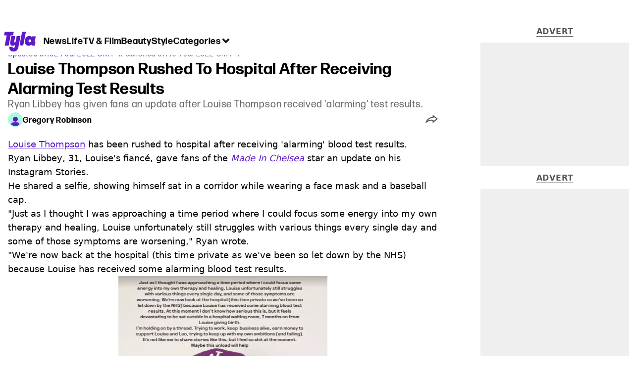

--- FILE ---
content_type: text/html; charset=utf-8
request_url: https://www.tyla.com/celebrity/louise-thompson-ryan-libbey-test-results-hospital-20220701
body_size: 49881
content:
<!DOCTYPE html><html lang="en" class="__variable_808634 __variable_664598"><head><meta charSet="utf-8"/><link rel="preconnect" href="https://images.ladbible.com"/><meta name="viewport" content="width=device-width, initial-scale=1, viewport-fit=cover"/><link rel="stylesheet" href="/_next/static/css/46cca27f641898a5.css" data-precedence="next"/><link rel="stylesheet" href="/_next/static/css/0bd584c151bd1146.css" data-precedence="next"/><link rel="stylesheet" href="/_next/static/css/ceb578d968b05c81.css" data-precedence="next"/><link rel="stylesheet" href="/_next/static/css/191e481e6288e178.css" data-precedence="next"/><link rel="stylesheet" href="/_next/static/css/1a71cc0cdcfec289.css" data-precedence="next"/><link rel="stylesheet" href="/_next/static/css/9070588a8e09ffb6.css" data-precedence="next"/><link rel="stylesheet" href="/_next/static/css/ed7e1db956e733c1.css" data-precedence="next"/><link rel="stylesheet" href="/_next/static/css/4b08c77f35402236.css" data-precedence="next"/><link rel="stylesheet" href="/_next/static/css/d4d0767c9711f92c.css" data-precedence="next"/><link rel="stylesheet" href="/_next/static/css/1641bd5c25fb9fc3.css" data-precedence="next"/><link rel="stylesheet" href="/_next/static/css/fb29bc87fd64187c.css" data-precedence="next"/><link rel="stylesheet" href="/_next/static/css/d18a24a49f36fad4.css" data-precedence="next"/><link rel="stylesheet" href="/_next/static/css/c2e5857e981fa546.css" data-precedence="next"/><link rel="stylesheet" href="/_next/static/css/504f68cc688c2115.css" data-precedence="next"/><link rel="stylesheet" href="/_next/static/css/6118f2fde7aea843.css" data-precedence="next"/><link rel="stylesheet" href="/_next/static/css/6da7356c06c03582.css" data-precedence="next"/><link rel="preload" as="script" fetchPriority="low" href="/_next/static/chunks/webpack-e0348a89665210df.js"/><script src="/_next/static/chunks/4bd1b696-47593f43dcb427ee.js" async=""></script><script src="/_next/static/chunks/1517-70ae2cf4661ceb62.js" async=""></script><script src="/_next/static/chunks/main-app-7d742eca1cfa08a6.js" async=""></script><script src="/_next/static/chunks/4839-71ffa880935cdceb.js" async=""></script><script src="/_next/static/chunks/4919-ca6485904653e297.js" async=""></script><script src="/_next/static/chunks/9834-ef804c25a2536732.js" async=""></script><script src="/_next/static/chunks/1082-81ee260613474b75.js" async=""></script><script src="/_next/static/chunks/7194-ed0807bf7b2ccbd0.js" async=""></script><script src="/_next/static/chunks/977-074571d863122e8a.js" async=""></script><script src="/_next/static/chunks/app/tyla/layout-f884f218ead102bf.js" async=""></script><script src="/_next/static/chunks/1046-36e7a6bedfedac24.js" async=""></script><script src="/_next/static/chunks/8713-1e9864e7fcd66f04.js" async=""></script><script src="/_next/static/chunks/9994-ca5b679712c69dc6.js" async=""></script><script src="/_next/static/chunks/1054-abd5b48805f36ab4.js" async=""></script><script src="/_next/static/chunks/4619-002045ff57a09cf0.js" async=""></script><script src="/_next/static/chunks/2082-2bbe0470f9d2bc08.js" async=""></script><script src="/_next/static/chunks/2271-b598b94f5ac5f79b.js" async=""></script><script src="/_next/static/chunks/9465-5f18f4f072977d7e.js" async=""></script><script src="/_next/static/chunks/app/tyla/content/%5B...staticLink%5D/page-f2221b9299cc5d48.js" async=""></script><script src="/_next/static/chunks/app/tyla/error-978b998c8cd9fd9a.js" async=""></script><link rel="preload" href="https://consent.tyla.com/unified/wrapperMessagingWithoutDetection.js" as="script"/><link rel="preload" href="https://cp.tyla.com/now.js" as="script"/><link rel="preload" href="/_next/static/chunks/3967.94b3b8e0243cd501.js" as="script" fetchPriority="low"/><meta name="next-size-adjust"/><meta name="theme-color" content="#5c1ac9"/><title>Louise Thompson Rushed To Hospital After Receiving Alarming Test Results</title><meta name="description" content="Ryan Libbey has given fans an update after Made In Chelsea star Louise Thompson received &#x27;alarming&#x27; test results."/><link rel="manifest" href="/manifest.webmanifest"/><meta name="keywords" content="News, Celebrity, Made In Chelsea"/><meta name="robots" content="max-video-preview:-1, max-image-preview:large, max-snippet:-1"/><meta name="fb:app_id" content="1436178593339078"/><link rel="canonical" href="https://www.tyla.com/celebrity/louise-thompson-ryan-libbey-test-results-hospital-20220701"/><link rel="alternate" type="application/rss+xml" href="https://www.tyla.com/index.rss"/><meta property="og:title" content="Louise Thompson Rushed To Hospital After Receiving Alarming Test Results"/><meta property="og:description" content="Ryan Libbey has given fans an update after Made In Chelsea star Louise Thompson received &#x27;alarming&#x27; test results."/><meta property="og:url" content="https://www.tyla.com/celebrity/louise-thompson-ryan-libbey-test-results-hospital-20220701"/><meta property="og:site_name" content="Tyla"/><meta property="og:image" content="https://images.ladbible.com/ogimage/v3/assets/blt8bbf16c2d7a209e5/blt9adfecb10314765b/62be96cd4f576b3a77079117/Louise.png"/><meta property="og:type" content="website"/><meta name="twitter:card" content="summary_large_image"/><meta name="twitter:creator" content="@tyla"/><meta name="twitter:title" content="Louise Thompson Rushed To Hospital After Receiving Alarming Test Results"/><meta name="twitter:description" content="Ryan Libbey has given fans an update after Made In Chelsea star Louise Thompson received &#x27;alarming&#x27; test results."/><meta name="twitter:image" content="https://images.ladbible.com/ogimage/v3/assets/blt8bbf16c2d7a209e5/blt9adfecb10314765b/62be96cd4f576b3a77079117/Louise.png"/><link rel="icon" href="/icons/tyla/favicon.ico"/><script src="/_next/static/chunks/polyfills-42372ed130431b0a.js" noModule=""></script></head><body><div class="loading-bar_loader__2fNms" style="--loader-width:0%;--loader-opacity:0"></div><script>(self.__next_s=self.__next_s||[]).push([0,{"children":"window.__GRANULAR__ = {GRAPHQL_CLIENT_URL: \"https://hexa.ladbiblegroup.com/graphql\"}","id":"granular-vars"}])</script><header class="nav_menuOffset__bbM2e nav_nav__x2GRf"><div class="nav_inner__RZKhI"><nav class="nav_mobileHeader__1X4Gt"><div class="nav_navButton__AB6Rn nav_clickable__c_a4R"><button class="nav-button_button__g2MRU" type="button"><svg aria-label="Tyla Logo" xmlns="http://www.w3.org/2000/svg" viewBox="0 0 62 39" version="1.1"><g id="surface1"><path stroke="none" fill-rule="nonzero" fill="var(--tyla-logo-color, var(--color-royal-amethyst))" fill-opacity="1" d="M 13.027344 7.351562 L 9.210938 27.488281 L 1.519531 27.488281 L 5.339844 7.351562 L 0.167969 7.351562 L 1.535156 0.164062 L 19.203125 0.164062 L 17.84375 7.351562 Z M 38.277344 24.480469 L 42.90625 0.164062 L 35.511719 0.164062 L 31.101562 23.214844 C 30.914062 24.289062 31.210938 25.386719 31.902344 26.222656 C 32.59375 27.054688 33.613281 27.535156 34.6875 27.535156 C 36.460938 27.535156 37.972656 26.246094 38.277344 24.480469 Z M 60.847656 20.9375 L 61.671875 20.9375 L 60.425781 27.488281 L 57.371094 27.488281 C 55.003906 27.488281 53.746094 26.664062 53.191406 25.390625 C 52.15625 26.925781 50.605469 27.824219 48.386719 27.859375 C 43.171875 27.9375 39.734375 23.03125 40.773438 17.230469 C 41.769531 11.542969 45.578125 8.398438 49.71875 8.398438 C 52.085938 8.398438 53.609375 9.503906 54.386719 11.148438 L 54.757812 9.179688 L 62.167969 9.179688 L 60.125 19.925781 C 60 20.597656 60.140625 20.9375 60.84375 20.9375 Z M 50.902344 15.363281 C 49.535156 15.363281 48.351562 16.261719 48.09375 17.796875 C 47.796875 19.4375 48.867188 20.902344 50.492188 20.902344 C 51.863281 20.902344 53.007812 19.96875 53.265625 18.433594 C 53.5625 16.78125 52.527344 15.359375 50.898438 15.359375 Z M 24.847656 8.777344 L 22.796875 19.550781 C 22.613281 20.636719 21.90625 21.199219 21.132812 21.199219 C 20.769531 21.210938 20.421875 21.046875 20.195312 20.753906 C 20.011719 20.5 19.941406 20.175781 20 19.867188 L 22.085938 8.820312 L 14.527344 8.820312 L 12.332031 20.375 C 11.410156 25.167969 13.40625 27.859375 17.140625 27.859375 C 19.355469 27.859375 20.761719 27.113281 21.796875 25.613281 L 20.9375 30.160156 C 20.714844 31.433594 20.121094 32.519531 18.792969 32.519531 C 17.644531 32.519531 16.640625 31.917969 17.0625 29.675781 L 10.621094 29.675781 C 10.621094 29.675781 8.824219 38.761719 18.496094 39.144531 C 24.8125 39.390625 27.40625 35.175781 28.328125 29.9375 L 32.339844 8.773438 Z M 24.847656 8.777344 "></path></g></svg><span>Menu</span></button></div><div class="nav_navLogo__l_PRc"><a class="logo-link_link__LJxzo" href="/"><svg aria-label="Tyla Logo" xmlns="http://www.w3.org/2000/svg" viewBox="0 0 62 39" version="1.1"><g id="surface1"><path stroke="none" fill-rule="nonzero" fill="var(--tyla-logo-color, var(--color-royal-amethyst))" fill-opacity="1" d="M 13.027344 7.351562 L 9.210938 27.488281 L 1.519531 27.488281 L 5.339844 7.351562 L 0.167969 7.351562 L 1.535156 0.164062 L 19.203125 0.164062 L 17.84375 7.351562 Z M 38.277344 24.480469 L 42.90625 0.164062 L 35.511719 0.164062 L 31.101562 23.214844 C 30.914062 24.289062 31.210938 25.386719 31.902344 26.222656 C 32.59375 27.054688 33.613281 27.535156 34.6875 27.535156 C 36.460938 27.535156 37.972656 26.246094 38.277344 24.480469 Z M 60.847656 20.9375 L 61.671875 20.9375 L 60.425781 27.488281 L 57.371094 27.488281 C 55.003906 27.488281 53.746094 26.664062 53.191406 25.390625 C 52.15625 26.925781 50.605469 27.824219 48.386719 27.859375 C 43.171875 27.9375 39.734375 23.03125 40.773438 17.230469 C 41.769531 11.542969 45.578125 8.398438 49.71875 8.398438 C 52.085938 8.398438 53.609375 9.503906 54.386719 11.148438 L 54.757812 9.179688 L 62.167969 9.179688 L 60.125 19.925781 C 60 20.597656 60.140625 20.9375 60.84375 20.9375 Z M 50.902344 15.363281 C 49.535156 15.363281 48.351562 16.261719 48.09375 17.796875 C 47.796875 19.4375 48.867188 20.902344 50.492188 20.902344 C 51.863281 20.902344 53.007812 19.96875 53.265625 18.433594 C 53.5625 16.78125 52.527344 15.359375 50.898438 15.359375 Z M 24.847656 8.777344 L 22.796875 19.550781 C 22.613281 20.636719 21.90625 21.199219 21.132812 21.199219 C 20.769531 21.210938 20.421875 21.046875 20.195312 20.753906 C 20.011719 20.5 19.941406 20.175781 20 19.867188 L 22.085938 8.820312 L 14.527344 8.820312 L 12.332031 20.375 C 11.410156 25.167969 13.40625 27.859375 17.140625 27.859375 C 19.355469 27.859375 20.761719 27.113281 21.796875 25.613281 L 20.9375 30.160156 C 20.714844 31.433594 20.121094 32.519531 18.792969 32.519531 C 17.644531 32.519531 16.640625 31.917969 17.0625 29.675781 L 10.621094 29.675781 C 10.621094 29.675781 8.824219 38.761719 18.496094 39.144531 C 24.8125 39.390625 27.40625 35.175781 28.328125 29.9375 L 32.339844 8.773438 Z M 24.847656 8.777344 "></path></g></svg></a></div><ul class="quick-links_linkContainer__lUoVk"><li class="quickLink"><div class="quick-link_desktopElements__XCcZq"><a rel="noreferrer" class="quick-link_anchor__ysKv_" href="/news"><div class="quick-link_quickLink__O8Ynj"><span class="quick-link_text__XEElB ">News</span></div></a></div></li><li class="quickLink"><div class="quick-link_desktopElements__XCcZq"><a rel="noreferrer" class="quick-link_anchor__ysKv_" href="/life"><div class="quick-link_quickLink__O8Ynj"><span class="quick-link_text__XEElB ">Life</span></div></a></div></li><li class="quickLink"><div class="quick-link_desktopElements__XCcZq"><a rel="noreferrer" class="quick-link_anchor__ysKv_" href="/tv-and-film"><div class="quick-link_quickLink__O8Ynj"><span class="quick-link_text__XEElB ">TV &amp; Film</span></div></a></div></li><li class="quickLink"><div class="quick-link_desktopElements__XCcZq"><a rel="noreferrer" class="quick-link_anchor__ysKv_" href="/beauty"><div class="quick-link_quickLink__O8Ynj"><span class="quick-link_text__XEElB ">Beauty</span></div></a></div></li><li class="quickLink"><div class="quick-link_desktopElements__XCcZq"><a rel="noreferrer" class="quick-link_anchor__ysKv_" href="/style"><div class="quick-link_quickLink__O8Ynj"><span class="quick-link_text__XEElB ">Style</span></div></a></div></li></ul></nav><div class="menu_menu__0wPhA "><ul class="menu_menuList__5ZLGo" data-testid="top-level-items"><li class="menu_subList__LcB2v"><div class="lightning_bordered__5S_No lightning_lightning__ORdcp"><div class="lightning_inner__gJI_5"><a href="/">Home</a></div></div></li><li class="menu_topLevel__CApmW"><div class="lightning_bordered__5S_No lightning_lightning__ORdcp"><div class="lightning_inner__gJI_5"><a href="/news">News</a></div></div><div class="menu_subList__LcB2v"><div class="lightning_bordered__5S_No lightning_lightning__ORdcp"><div class="lightning_inner__gJI_5"><ul data-testid="sub-items"><li><a data-is-server="false" href="/celebrity">Celebrity</a></li><li><a data-is-server="false" href="/entertainment">Entertainment</a></li><li><a data-is-server="false" href="/politics">Politics</a></li><li><a data-is-server="false" href="/royal-family">Royal Family</a></li></ul></div></div></div></li><li class="menu_topLevel__CApmW"><div class="lightning_bordered__5S_No lightning_lightning__ORdcp"><div class="lightning_inner__gJI_5"><a href="/life">Life</a></div></div><div class="menu_subList__LcB2v"><div class="lightning_bordered__5S_No lightning_lightning__ORdcp"><div class="lightning_inner__gJI_5"><ul data-testid="sub-items"><li><a data-is-server="false" href="/animals">Animals</a></li><li><a data-is-server="false" href="/food-and-drink">Food &amp; Drink</a></li><li><a data-is-server="false" href="/womens-health">Women&#x27;s Health</a></li><li><a data-is-server="false" href="/uokm8">Mental Health</a></li><li><a data-is-server="false" href="/sex-and-relationships">Sex &amp; Relationships</a></li><li><a data-is-server="false" href="/travel">Travel</a></li><li><a data-is-server="false" href="/real-life">Real Life</a></li></ul></div></div></div></li><li class="menu_topLevel__CApmW"><div class="lightning_bordered__5S_No lightning_lightning__ORdcp"><div class="lightning_inner__gJI_5"><a href="/tv-and-film">TV &amp; Film</a></div></div><div class="menu_subList__LcB2v"><div class="lightning_bordered__5S_No lightning_lightning__ORdcp"><div class="lightning_inner__gJI_5"><ul data-testid="sub-items"><li><a data-is-server="false" href="/true-crime">True Crime</a></li><li><a data-is-server="false" href="/documentaries">Documentaries</a></li><li><a data-is-server="false" href="/netflix">Netflix</a></li><li><a data-is-server="false" href="/bbc">BBC</a></li><li><a data-is-server="false" href="/itv">ITV</a></li><li><a data-is-server="false" href="/tyla-recommends">Tyla Recommends</a></li></ul></div></div></div></li><li class="menu_topLevel__CApmW"><div class="lightning_bordered__5S_No lightning_lightning__ORdcp"><div class="lightning_inner__gJI_5"><a href="/beauty">Beauty</a></div></div><div class="menu_subList__LcB2v"><div class="lightning_bordered__5S_No lightning_lightning__ORdcp"><div class="lightning_inner__gJI_5"><ul data-testid="sub-items"><li><a data-is-server="false" href="/hair">Hair</a></li><li><a data-is-server="false" href="/make-up">Make-up</a></li><li><a data-is-server="false" href="/skincare">Skincare</a></li></ul></div></div></div></li><li class="menu_topLevel__CApmW"><div class="lightning_bordered__5S_No lightning_lightning__ORdcp"><div class="lightning_inner__gJI_5"><a href="/style">Style</a></div></div><div class="menu_subList__LcB2v"><div class="lightning_bordered__5S_No lightning_lightning__ORdcp"><div class="lightning_inner__gJI_5"><ul data-testid="sub-items"><li><a data-is-server="false" href="/home">Home</a></li><li><a data-is-server="false" href="/fashion">Fashion</a></li><li><a data-is-server="false" href="/shopping">Shopping</a></li></ul></div></div></div></li><li class="menu_topLevel__CApmW  menu_categories__raXRO categories"><div class="lightning_bordered__5S_No lightning_lightning__ORdcp"><div class="lightning_inner__gJI_5"><button class="menu_categoriesButton__QoZD_" type="button">Categories<svg xmlns="http://www.w3.org/2000/svg" width="20" height="20" viewBox="0 0 20 20"><path fill="currentColor" d="M10 9.727l6.364-6.363L20 7l-6.364 6.364L10 17 0 7l3.636-3.636z"></path></svg></button></div></div></li></ul><div class="progress-nodes_verticalLine__tvCd_"><div class="progress-nodes_nodeContainer__pOJSo" data-testid="progress-nodes"><button type="button" class="progress-nodes_nodeWrapper__gj8LD" label="Node"><div class="progress-nodes_node__3J870" style="opacity:50%"></div></button><button type="button" class="progress-nodes_nodeWrapper__gj8LD" label="Node"><div class="progress-nodes_node__3J870" style="opacity:undefined%"></div></button><button type="button" class="progress-nodes_nodeWrapper__gj8LD" label="Node"><div class="progress-nodes_node__3J870" style="opacity:undefined%"></div></button><button type="button" class="progress-nodes_nodeWrapper__gj8LD" label="Node"><div class="progress-nodes_node__3J870" style="opacity:undefined%"></div></button><button type="button" class="progress-nodes_nodeWrapper__gj8LD" label="Node"><div class="progress-nodes_node__3J870" style="opacity:undefined%"></div></button></div></div></div></div></header><main><!--$?--><template id="B:0"></template><div class="article-page-skeleton_background__h2J4n"></div><section class="article-page-skeleton_articleTemplate__wf_AG"><div class="article-page-skeleton_leftColumn__28Isu"><div class="article-page-skeleton_featuredImage__TCTAW skeleton"></div><div class="article-page-skeleton_articleMeta__CtmfM"><div class="article-page-skeleton_title__NiWuq skeleton"></div><div class="article-page-skeleton_summary__TaOt4 skeleton"></div><div class="article-page-skeleton_authorWrapper__spgI2"><div class="article-page-skeleton_authorImage__jHoQL skeleton"></div><div class="article-page-skeleton_authorName__J7i7J skeleton"></div></div><div class="article-page-skeleton_time__QyPx_ skeleton"></div></div><div class="article-page-skeleton_body__Lm23z"><div class="article-page-skeleton_bodyBlock__Dv089"><div class="article-page-skeleton_text__67dM1 skeleton"></div><div class="article-page-skeleton_text__67dM1 skeleton"></div><div class="article-page-skeleton_text__67dM1 skeleton"></div><div class="article-page-skeleton_text__67dM1 skeleton"></div></div><div class="article-page-skeleton_bodyBlock__Dv089"><div class="article-page-skeleton_text__67dM1 skeleton"></div><div class="article-page-skeleton_text__67dM1 skeleton"></div><div class="article-page-skeleton_text__67dM1 skeleton"></div><div class="article-page-skeleton_text__67dM1 skeleton"></div></div><div class="article-page-skeleton_embed__E6BSi skeleton"></div><div class="article-page-skeleton_bodyBlock__Dv089"><div class="article-page-skeleton_text__67dM1 skeleton"></div><div class="article-page-skeleton_text__67dM1 skeleton"></div><div class="article-page-skeleton_text__67dM1 skeleton"></div><div class="article-page-skeleton_text__67dM1 skeleton"></div></div><div class="article-page-skeleton_bodyBlock__Dv089"><div class="article-page-skeleton_text__67dM1 skeleton"></div><div class="article-page-skeleton_text__67dM1 skeleton"></div><div class="article-page-skeleton_text__67dM1 skeleton"></div><div class="article-page-skeleton_text__67dM1 skeleton"></div></div></div></div><div class="article-page-skeleton_rightColumn__S5tWK"><span class="article-page-skeleton_advert__RoXpj skeleton"></span><span class="article-page-skeleton_advert__RoXpj skeleton" style="--custom-height:600px"></span><span class="article-page-skeleton_advert__RoXpj skeleton"></span></div></section><!--/$--></main><footer class="footer_footer__IaZdr"><div class="footer_inner__Qj8qs"><div class="footer_links__731Yg"><div class="footer-links_links__QuEBb"><ul><li><a class="footer-links_link__lUYgh" target="_blank" href="/cdn-cgi/l/email-protection#3b5a5f4d5e494f524852555c7b4f535e575a5f595259575e5c49544e4b1558545604484e59515e584f067a5f4d5e494f524852555c">Advertise</a></li><li><a class="footer-links_link__lUYgh" target="_blank" href="http://www.ladbiblegroup.com/terms-conditions/">Terms</a></li><li><a class="footer-links_link__lUYgh" target="_blank" href="http://www.ladbiblegroup.com/privacy/">Privacy &amp; Cookies</a></li><li><a class="footer-links_link__lUYgh" target="_blank" href="http://www.ladbiblegroup.com/">LADbible Group</a></li><li><a class="footer-links_link__lUYgh" target="_blank" href="https://www.ladbible.com/">LADbible</a></li><li><a class="footer-links_link__lUYgh" target="_blank" href="https://www.unilad.com/">UNILAD</a></li><li><a class="footer-links_link__lUYgh" target="_blank" href="https://www.sportbible.com/">SPORTbible</a></li><li><a class="footer-links_link__lUYgh" target="_blank" href="https://www.gamingbible.com/">GAMINGbible</a></li><li><a class="footer-links_link__lUYgh" target="_blank" href="https://www.uniladtech.com/">UNILAD Tech</a></li><li><a class="footer-links_link__lUYgh" target="_blank" href="https://www.foodbible.com/">FOODbible</a></li><li><a class="footer-links_link__lUYgh" target="_blank" href="http://www.thecontentbible.com/">License Our Content</a></li><li><a class="footer-links_link__lUYgh" href="/about-and-contact">About Us &amp; Contact</a></li><li><a class="footer-links_link__lUYgh" target="_blank" href="https://jobs.ladbiblegroup.com/">Jobs</a></li><li><a class="footer-links_link__lUYgh" href="/latest">Latest</a></li><li><a class="footer-links_link__lUYgh" href="/index/tags">Topics A-Z</a></li><li><a class="footer-links_link__lUYgh" href="/index/authors">Authors</a></li><li><button class="footer-links_link__lUYgh footer-links_privacy__1tk3b" type="button" id="pmLink">Privacy Settings</button></li></ul></div></div><div class="footer_socials__FYr9t"><div class="social-links_container__qZM_6"><div class="social-links_socials__idRw7"><a target="_blank" href="https://www.facebook.com/tyla"><div class="social-icon_socialIcon__qz1Nv" data-testid="icon-facebook"><svg xmlns="http://www.w3.org/2000/svg" fill="none" viewBox="0 0 50 50" role="img"><title>Facebook</title><path fill="currentColor" d="M18.63,50H28.8V24.79h7.1l0.75-8.43H28.8c0,0,0-3.15,0-4.8c0-2,0.4-2.78,2.35-2.78c1.56,0,5.51,0,5.51,0V0c0,0-5.8,0-7.05,0c-7.58,0-10.99,3.3-10.99,9.6c0,5.5,0,6.74,0,6.74h-5.3v8.54h5.3V50z"></path></svg></div></a><a target="_blank" href="https://www.instagram.com/tyla.official/"><div class="social-icon_socialIcon__qz1Nv" data-testid="icon-insta"><svg viewBox="0 0 50 50" fill="none" xmlns="http://www.w3.org/2000/svg" role="img"><title>Instagram</title><path fill="currentColor" d="M25.02,4.62c6.68,0,7.46,0,10.09,0.15c1.58,0.03,3.15,0.31,4.64,0.85c1.08,0.4,2.06,1.04,2.86,1.87c0.83,0.8,1.48,1.77,1.88,2.85c0.55,1.48,0.84,3.04,0.85,4.62c0.13,2.62,0.15,3.42,0.15,10.06c0,6.64,0,7.42-0.15,10.04c-0.01,1.58-0.3,3.14-0.85,4.62c-0.41,1.08-1.05,2.06-1.88,2.87c-0.8,0.82-1.78,1.45-2.86,1.86c-1.49,0.55-3.05,0.84-4.64,0.86c-2.63,0.11-3.41,0.13-10.09,0.13c-6.68,0-7.45-0.08-10.14-0.08c-1.58-0.02-3.15-0.31-4.64-0.86c-1.08-0.4-2.05-1.03-2.86-1.86c-0.83-0.8-1.47-1.78-1.88-2.87c-0.55-1.48-0.84-3.04-0.85-4.62c-0.13-2.62-0.15-3.4-0.15-10.04c0-6.64,0-7.44,0.15-10.06c0.01-1.58,0.3-3.14,0.85-4.62c0.4-1.08,1.04-2.05,1.88-2.85c0.8-0.83,1.78-1.47,2.86-1.87c1.49-0.53,3.06-0.82,4.64-0.85c2.63-0.13,3.41-0.15,10.08-0.15L25.02,4.62z M24.96,0.19c-6.78,0-7.63,0-10.29,0.15c-2.07,0.04-4.11,0.43-6.04,1.16C6.96,2.11,5.45,3.09,4.2,4.36C2.93,5.6,1.95,7.11,1.32,8.77c-0.73,1.93-1.13,3.97-1.16,6.04C0.03,17.46,0,18.31,0,25.07c0,6.76,0,7.6,0.16,10.26c0.04,2.06,0.43,4.11,1.16,6.04c0.63,1.66,1.61,3.16,2.87,4.4c1.27,1.26,2.81,2.22,4.49,2.82c1.94,0.71,3.98,1.1,6.04,1.16c2.66,0.11,3.51,0.15,10.29,0.15c6.78,0,7.64,0,10.31-0.15c2.06-0.05,4.11-0.44,6.04-1.16c1.67-0.63,3.18-1.61,4.43-2.88c1.27-1.24,2.25-2.74,2.87-4.4c0.73-1.93,1.12-3.98,1.16-6.04C49.97,32.6,50,31.76,50,25c0-6.76,0-7.6-0.16-10.26c-0.03-2.06-0.43-4.11-1.16-6.04c-0.62-1.66-1.6-3.17-2.87-4.41c-1.25-1.27-2.76-2.24-4.43-2.87c-1.93-0.73-3.98-1.12-6.04-1.16c-2.66-0.13-3.51-0.15-10.31-0.15"></path><path fill="currentColor" d="M25.02,12.2c-1.68,0-3.35,0.33-4.9,0.97c-1.55,0.64-2.97,1.58-4.16,2.77s-2.13,2.6-2.77,4.15c-0.64,1.55-0.97,3.21-0.97,4.89c0,3.38,1.35,6.63,3.75,9.02c2.4,2.39,5.66,3.74,9.06,3.74c1.68,0,3.35-0.33,4.91-0.97c1.56-0.64,2.97-1.58,4.16-2.77s2.14-2.59,2.78-4.14c0.64-1.55,0.98-3.21,0.98-4.89c0-1.68-0.33-3.34-0.97-4.89c-0.64-1.55-1.59-2.96-2.78-4.15s-2.61-2.13-4.16-2.77C28.38,12.53,26.71,12.2,25.02,12.2z M25.02,33.27c-2.2,0-4.32-0.87-5.88-2.43c-1.56-1.55-2.44-3.66-2.44-5.86c0-1.09,0.21-2.17,0.63-3.18c0.42-1.01,1.03-1.92,1.8-2.69c0.77-0.77,1.69-1.38,2.7-1.8c1.01-0.42,2.09-0.63,3.19-0.63c2.21,0,4.33,0.87,5.89,2.43c1.56,1.56,2.44,3.67,2.44,5.87c0,1.09-0.22,2.17-0.63,3.17c-0.42,1.01-1.03,1.92-1.81,2.69c-0.77,0.77-1.69,1.38-2.7,1.8C27.2,33.06,26.12,33.27,25.02,33.27z"></path></svg></div></a><a target="_blank" href="https://x.com/tyla"><div class="social-icon_socialIcon__qz1Nv" data-testid="icon-x"><svg xmlns="http://www.w3.org/2000/svg" fill="none" viewBox="0 0 50 50" role="img"><title>X</title><path fill="currentColor" stroke="currentColor" stroke-width="0.5" d="M0.12,1.6l19.3,25.81L0,48.4h4.37l17.01-18.37L35.12,48.4H50L29.61,21.14L47.69,1.6h-4.37L27.66,18.52L15,1.6H0.12z M6.55,4.82h6.84l30.18,40.36h-6.84L6.55,4.82z"></path></svg></div></a><a target="_blank" href="https://www.threads.net/@tyla.official"><div class="social-icon_socialIcon__qz1Nv" data-testid="icon-threads"><svg role="img" viewBox="0 0 50 50" xmlns="http://www.w3.org/2000/svg"><title>Threads</title><path fill="currentColor" d="M36.96,23.17c-0.21-0.11-0.43-0.21-0.65-0.29c-0.38-7.12-4.27-11.19-10.79-11.23c-0.03,0-0.06,0-0.09,0c-3.91,0-7.15,1.67-9.15,4.7l3.58,2.46c1.49-2.27,3.84-2.74,5.57-2.74c0.02,0,0.04,0,0.06,0c2.15,0.01,3.77,0.63,4.81,1.86c0.76,0.89,1.28,2.11,1.53,3.66c-1.9-0.32-3.96-0.43-6.17-0.3c-6.2,0.36-10.19,3.97-9.92,9c0.14,2.55,1.41,4.75,3.57,6.18c1.84,1.21,4.2,1.8,6.66,1.67c3.24-0.19,5.79-1.42,7.56-3.68c1.36-1.72,2.21-3.95,2.58-6.76c1.55,0.94,2.7,2.17,3.33,3.64c1.07,2.51,1.14,6.63-2.23,9.99c-2.95,2.95-6.49,4.22-11.85,4.26c-5.94-0.04-10.43-1.94-13.35-5.66C9.28,36.45,7.87,31.43,7.81,25c0.06-6.43,1.47-11.45,4.21-14.92c2.92-3.72,7.41-5.62,13.35-5.66c5.99,0.04,10.56,1.95,13.58,5.68c1.49,1.84,2.61,4.13,3.35,6.82l4.21-1.12c-0.9-3.3-2.31-6.14-4.23-8.51C38.39,2.5,32.71,0.05,25.39,0h-0.03C18.04,0.05,12.42,2.51,8.64,7.31c-3.36,4.27-5.09,10.21-5.15,17.67v0.04c0.06,7.45,1.79,13.4,5.15,17.67c3.78,4.8,9.4,7.27,16.72,7.31h0.03c6.49-0.05,11.07-1.75,14.85-5.52c4.93-4.93,4.79-11.11,3.16-14.91C42.23,26.85,40,24.64,36.96,23.17z M25.74,33.73c-2.71,0.15-5.55-1.07-5.68-3.68c-0.1-1.94,1.38-4.1,5.85-4.37c0.52-0.03,1.02-0.04,1.51-0.04c1.62,0,3.13,0.16,4.52,0.46C31.42,32.54,28.4,33.58,25.74,33.73z"></path></svg></div></a><a target="_blank" href="https://www.tiktok.com/@tyla?lang=en"><div class="social-icon_socialIcon__qz1Nv" data-testid="icon-tiktok"><svg viewBox="0 0 50 50" fill="none" xmlns="http://www.w3.org/2000/svg" role="img"><title>TikTok</title><path fill="currentColor" d="M46.64,12.18c0-0.22-0.01-0.24-0.24-0.23c-0.57,0-1.13-0.06-1.68-0.15c-2.02-0.3-8.58-3.76-9.69-9.41c-0.02-0.11-0.27-1.51-0.27-2.11c0-0.26,0-0.27-0.26-0.27c-0.06,0-0.12,0-0.18,0C31.76,0,29.2,0,26.63,0c-0.52,0-0.45-0.06-0.45,0.45c0,11.18,0,22.35,0,33.53c0,0.42-0.01,0.83-0.09,1.24c-0.39,2.16-1.49,3.86-3.35,5.01c-1.61,1-3.37,1.29-5.23,0.91c-0.59-0.12-1.14-0.34-1.69-0.56c-0.05-0.04-0.09-0.08-0.13-0.12c-0.18-0.16-0.39-0.29-0.59-0.43c-2.37-1.65-3.5-3.94-3.16-6.81c0.35-2.91,2.01-4.89,4.76-5.9c0.82-0.3,1.68-0.43,2.56-0.38c0.57,0.03,1.13,0.1,1.67,0.26c0.19,0.05,0.29-0.01,0.3-0.21c0-0.07,0-0.14,0-0.21c0-2.01-0.07-6.39-0.09-6.4c0-0.57,0-1.16,0.02-1.73c0-0.17-0.08-0.2-0.22-0.21c-1.04-0.12-2.07-0.15-3.11-0.07c-1.44,0.1-2.83,0.4-4.19,0.89c-2.16,0.78-4.06,1.99-5.69,3.6c-1.41,1.39-2.51,2.98-3.32,4.79c-0.78,1.72-1.22,3.54-1.34,5.42c-0.05,0.82-0.05,1.64,0.03,2.46c0.1,1.13,0.32,2.24,0.66,3.33c0.98,3.12,2.78,5.67,5.33,7.7c0.26,0.21,0.51,0.43,0.82,0.56c0.13,0.12,0.26,0.23,0.39,0.35c0.41,0.31,0.85,0.58,1.32,0.8c2.85,1.41,5.85,1.99,9.02,1.6c4.11-0.51,7.53-2.33,10.22-5.48c2.53-2.97,3.76-6.44,3.79-10.34c0.03-5.57,0.01-11.13,0.01-16.7c0-0.13-0.07-0.32,0.07-0.39c0.11-0.05,0.23,0.1,0.34,0.17c2.06,1.36,4.29,2.35,6.69,2.9c1.4,0.32,2.81,0.52,4.26,0.52c0.45,0,0.51-0.02,0.51-0.48C46.74,18.1,46.64,12.7,46.64,12.18L46.64,12.18z"></path></svg></div></a></div></div></div><div class="footer_submit__T_J4g"><div class="submit-content_submit__jIIv7"><div class="lightning_bordered__5S_No lightning_thinBorder___8yI8 lightning_lightning__ORdcp"><div class="lightning_inner__gJI_5 lightning_thinBorder___8yI8"><a target="_blank" class="submit-content_submitContent__o5zTk" href="/submit">Submit Your Content</a></div></div></div></div></div></footer><script data-cfasync="false" src="/cdn-cgi/scripts/5c5dd728/cloudflare-static/email-decode.min.js"></script><script src="/_next/static/chunks/webpack-e0348a89665210df.js" async=""></script><div hidden id="S:0"><script id="content-json-ld" type="application/ld+json">{"@context":"https://schema.org","@type":"NewsArticle","mainEntityOfPage":{"@type":"WebPage","@id":"https://www.tyla.com/celebrity/louise-thompson-ryan-libbey-test-results-hospital-20220701"},"headline":"Louise Thompson Rushed To Hospital After Receiving Alarming Test Results","description":"Ryan Libbey has given fans an update after Made In Chelsea star Louise Thompson received 'alarming' test results.","image":{"@type":"ImageObject","url":"https://images.ladbible.com/resize?type=webp&quality=70&width=1200&fit=contain&gravity=auto&url=https://images.ladbiblegroup.com/v3/assets/blt8bbf16c2d7a209e5/blt9adfecb10314765b/62be96cd4f576b3a77079117/Louise.png","width":1200,"height":675},"datePublished":"2022-07-01T06:40:24.551Z","dateModified":"2022-07-01T06:52:45.161Z","articleSection":["Celebrity"],"keywords":["News","Celebrity","Made In Chelsea"],"author":{"@type":"Person","name":"Gregory Robinson","url":"https://www.tyla.com/author/gregory-robinson"},"publisher":{"@type":"Organization","name":"tyla","logo":{"@type":"ImageObject","url":"https://www.tyla.com/_next/static/media/tyla.89eff964.png","width":116,"height":72}}}</script><script id="breadcrumb-json-ld" type="application/ld+json">[{"@context":"https://schema.org","@type":"BreadcrumbList","itemListElement":[{"@type":"ListItem","position":1,"name":"celebrity","item":"https://www.tyla.com/celebrity"}]}]</script><template id="P:1"></template></div><script>(self.__next_f=self.__next_f||[]).push([0])</script><script>self.__next_f.push([1,"13:\"$Sreact.fragment\"\n14:I[15244,[],\"\"]\n15:I[43866,[],\"\"]\n18:I[86213,[],\"OutletBoundary\"]\n1a:I[86213,[],\"MetadataBoundary\"]\n1c:I[86213,[],\"ViewportBoundary\"]\n1e:I[34835,[],\"\"]\n1f:I[95693,[\"4839\",\"static/chunks/4839-71ffa880935cdceb.js\",\"4919\",\"static/chunks/4919-ca6485904653e297.js\",\"9834\",\"static/chunks/9834-ef804c25a2536732.js\",\"1082\",\"static/chunks/1082-81ee260613474b75.js\",\"7194\",\"static/chunks/7194-ed0807bf7b2ccbd0.js\",\"977\",\"static/chunks/977-074571d863122e8a.js\",\"2804\",\"static/chunks/app/tyla/layout-f884f218ead102bf.js\"],\"LoadingBar\"]\n1:HL[\"/_next/static/media/1143171d77dca411-s.p.woff2\",\"font\",{\"crossOrigin\":\"\",\"type\":\"font/woff2\"}]\n2:HL[\"/_next/static/media/4048ba674b6329e4-s.p.woff2\",\"font\",{\"crossOrigin\":\"\",\"type\":\"font/woff2\"}]\n3:HL[\"/_next/static/css/46cca27f641898a5.css\",\"style\"]\n4:HL[\"/_next/static/css/0bd584c151bd1146.css\",\"style\"]\n5:HL[\"/_next/static/css/ceb578d968b05c81.css\",\"style\"]\n6:HL[\"/_next/static/css/191e481e6288e178.css\",\"style\"]\n7:HL[\"/_next/static/css/1a71cc0cdcfec289.css\",\"style\"]\n8:HL[\"/_next/static/css/9070588a8e09ffb6.css\",\"style\"]\n9:HL[\"/_next/static/css/ed7e1db956e733c1.css\",\"style\"]\na:HL[\"/_next/static/css/4b08c77f35402236.css\",\"style\"]\nb:HL[\"/_next/static/css/d4d0767c9711f92c.css\",\"style\"]\nc:HL[\"/_next/static/css/1641bd5c25fb9fc3.css\",\"style\"]\nd:HL[\"/_next/static/css/fb29bc87fd64187c.css\",\"style\"]\ne:HL[\"/_next/static/css/d18a24a49f36fad4.css\",\"style\"]\nf:HL[\"/_next/static/css/c2e5857e981fa546.css\",\"style\"]\n10:HL[\"/_next/static/css/504f68cc688c2115.css\",\"style\"]\n11:HL[\"/_next/static/css/6118f2fde7aea843.css\",\"style\"]\n12:HL[\"/_next/static/css/6da7356c06c03582.css\",\"style\"]\n"])</script><script>self.__next_f.push([1,"0:{\"P\":null,\"b\":\"Oz9HSlOKAAvr2x-TlYI7A\",\"p\":\"\",\"c\":[\"\",\"celebrity\",\"louise-thompson-ryan-libbey-test-results-hospital-20220701?geo=us\u0026isUSA\"],\"i\":false,\"f\":[[[\"\",{\"children\":[\"tyla\",{\"children\":[\"content\",{\"children\":[[\"staticLink\",\"celebrity/louise-thompson-ryan-libbey-test-results-hospital-20220701\",\"c\"],{\"children\":[\"__PAGE__?{\\\"geo\\\":\\\"us\\\",\\\"isUSA\\\":\\\"\\\"}\",{}]}]}]},\"$undefined\",\"$undefined\",true]}],[\"\",[\"$\",\"$13\",\"c\",{\"children\":[null,[\"$\",\"$L14\",null,{\"parallelRouterKey\":\"children\",\"segmentPath\":[\"children\"],\"error\":\"$undefined\",\"errorStyles\":\"$undefined\",\"errorScripts\":\"$undefined\",\"template\":[\"$\",\"$L15\",null,{}],\"templateStyles\":\"$undefined\",\"templateScripts\":\"$undefined\",\"notFound\":[[\"$\",\"title\",null,{\"children\":\"404: This page could not be found.\"}],[\"$\",\"div\",null,{\"style\":{\"fontFamily\":\"system-ui,\\\"Segoe UI\\\",Roboto,Helvetica,Arial,sans-serif,\\\"Apple Color Emoji\\\",\\\"Segoe UI Emoji\\\"\",\"height\":\"100vh\",\"textAlign\":\"center\",\"display\":\"flex\",\"flexDirection\":\"column\",\"alignItems\":\"center\",\"justifyContent\":\"center\"},\"children\":[\"$\",\"div\",null,{\"children\":[[\"$\",\"style\",null,{\"dangerouslySetInnerHTML\":{\"__html\":\"body{color:#000;background:#fff;margin:0}.next-error-h1{border-right:1px solid rgba(0,0,0,.3)}@media (prefers-color-scheme:dark){body{color:#fff;background:#000}.next-error-h1{border-right:1px solid rgba(255,255,255,.3)}}\"}}],[\"$\",\"h1\",null,{\"className\":\"next-error-h1\",\"style\":{\"display\":\"inline-block\",\"margin\":\"0 20px 0 0\",\"padding\":\"0 23px 0 0\",\"fontSize\":24,\"fontWeight\":500,\"verticalAlign\":\"top\",\"lineHeight\":\"49px\"},\"children\":\"404\"}],[\"$\",\"div\",null,{\"style\":{\"display\":\"inline-block\"},\"children\":[\"$\",\"h2\",null,{\"style\":{\"fontSize\":14,\"fontWeight\":400,\"lineHeight\":\"49px\",\"margin\":0},\"children\":\"This page could not be found.\"}]}]]}]}]],\"notFoundStyles\":[]}]]}],{\"children\":[\"tyla\",[\"$\",\"$13\",\"c\",{\"children\":[[[\"$\",\"link\",\"0\",{\"rel\":\"stylesheet\",\"href\":\"/_next/static/css/46cca27f641898a5.css\",\"precedence\":\"next\",\"crossOrigin\":\"$undefined\",\"nonce\":\"$undefined\"}],[\"$\",\"link\",\"1\",{\"rel\":\"stylesheet\",\"href\":\"/_next/static/css/0bd584c151bd1146.css\",\"precedence\":\"next\",\"crossOrigin\":\"$undefined\",\"nonce\":\"$undefined\"}],[\"$\",\"link\",\"2\",{\"rel\":\"stylesheet\",\"href\":\"/_next/static/css/ceb578d968b05c81.css\",\"precedence\":\"next\",\"crossOrigin\":\"$undefined\",\"nonce\":\"$undefined\"}],[\"$\",\"link\",\"3\",{\"rel\":\"stylesheet\",\"href\":\"/_next/static/css/191e481e6288e178.css\",\"precedence\":\"next\",\"crossOrigin\":\"$undefined\",\"nonce\":\"$undefined\"}],[\"$\",\"link\",\"4\",{\"rel\":\"stylesheet\",\"href\":\"/_next/static/css/1a71cc0cdcfec289.css\",\"precedence\":\"next\",\"crossOrigin\":\"$undefined\",\"nonce\":\"$undefined\"}],[\"$\",\"link\",\"5\",{\"rel\":\"stylesheet\",\"href\":\"/_next/static/css/9070588a8e09ffb6.css\",\"precedence\":\"next\",\"crossOrigin\":\"$undefined\",\"nonce\":\"$undefined\"}],[\"$\",\"link\",\"6\",{\"rel\":\"stylesheet\",\"href\":\"/_next/static/css/ed7e1db956e733c1.css\",\"precedence\":\"next\",\"crossOrigin\":\"$undefined\",\"nonce\":\"$undefined\"}]],\"$L16\"]}],{\"children\":[\"content\",[\"$\",\"$13\",\"c\",{\"children\":[null,[\"$\",\"$L14\",null,{\"parallelRouterKey\":\"children\",\"segmentPath\":[\"children\",\"tyla\",\"children\",\"content\",\"children\"],\"error\":\"$undefined\",\"errorStyles\":\"$undefined\",\"errorScripts\":\"$undefined\",\"template\":[\"$\",\"$L15\",null,{}],\"templateStyles\":\"$undefined\",\"templateScripts\":\"$undefined\",\"notFound\":\"$undefined\",\"notFoundStyles\":\"$undefined\"}]]}],{\"children\":[[\"staticLink\",\"celebrity/louise-thompson-ryan-libbey-test-results-hospital-20220701\",\"c\"],[\"$\",\"$13\",\"c\",{\"children\":[null,[\"$\",\"$L14\",null,{\"parallelRouterKey\":\"children\",\"segmentPath\":[\"children\",\"tyla\",\"children\",\"content\",\"children\",\"$0:f:0:1:2:children:2:children:2:children:0\",\"children\"],\"error\":\"$undefined\",\"errorStyles\":\"$undefined\",\"errorScripts\":\"$undefined\",\"template\":[\"$\",\"$L15\",null,{}],\"templateStyles\":\"$undefined\",\"templateScripts\":\"$undefined\",\"notFound\":\"$undefined\",\"notFoundStyles\":\"$undefined\"}]]}],{\"children\":[\"__PAGE__\",[\"$\",\"$13\",\"c\",{\"children\":[\"$L17\",[[\"$\",\"link\",\"0\",{\"rel\":\"stylesheet\",\"href\":\"/_next/static/css/4b08c77f35402236.css\",\"precedence\":\"next\",\"crossOrigin\":\"$undefined\",\"nonce\":\"$undefined\"}],[\"$\",\"link\",\"1\",{\"rel\":\"stylesheet\",\"href\":\"/_next/static/css/d4d0767c9711f92c.css\",\"precedence\":\"next\",\"crossOrigin\":\"$undefined\",\"nonce\":\"$undefined\"}],[\"$\",\"link\",\"2\",{\"rel\":\"stylesheet\",\"href\":\"/_next/static/css/1641bd5c25fb9fc3.css\",\"precedence\":\"next\",\"crossOrigin\":\"$undefined\",\"nonce\":\"$undefined\"}],[\"$\",\"link\",\"3\",{\"rel\":\"stylesheet\",\"href\":\"/_next/static/css/fb29bc87fd64187c.css\",\"precedence\":\"next\",\"crossOrigin\":\"$undefined\",\"nonce\":\"$undefined\"}],[\"$\",\"link\",\"4\",{\"rel\":\"stylesheet\",\"href\":\"/_next/static/css/d18a24a49f36fad4.css\",\"precedence\":\"next\",\"crossOrigin\":\"$undefined\",\"nonce\":\"$undefined\"}],[\"$\",\"link\",\"5\",{\"rel\":\"stylesheet\",\"href\":\"/_next/static/css/c2e5857e981fa546.css\",\"precedence\":\"next\",\"crossOrigin\":\"$undefined\",\"nonce\":\"$undefined\"}],[\"$\",\"link\",\"6\",{\"rel\":\"stylesheet\",\"href\":\"/_next/static/css/504f68cc688c2115.css\",\"precedence\":\"next\",\"crossOrigin\":\"$undefined\",\"nonce\":\"$undefined\"}],[\"$\",\"link\",\"7\",{\"rel\":\"stylesheet\",\"href\":\"/_next/static/css/6118f2fde7aea843.css\",\"precedence\":\"next\",\"crossOrigin\":\"$undefined\",\"nonce\":\"$undefined\"}],[\"$\",\"link\",\"8\",{\"rel\":\"stylesheet\",\"href\":\"/_next/static/css/6da7356c06c03582.css\",\"precedence\":\"next\",\"crossOrigin\":\"$undefined\",\"nonce\":\"$undefined\"}]],[\"$\",\"$L18\",null,{\"children\":\"$L19\"}]]}],{},null]},null]},null]},null]},null],[\"$\",\"$13\",\"h\",{\"children\":[null,[\"$\",\"$13\",\"HceBKrG9yavJKkNMXx-tj\",{\"children\":[[\"$\",\"$L1a\",null,{\"children\":\"$L1b\"}],[\"$\",\"$L1c\",null,{\"children\":\"$L1d\"}],[\"$\",\"meta\",null,{\"name\":\"next-size-adjust\"}]]}]]}]]],\"m\":\"$undefined\",\"G\":[\"$1e\",\"$undefined\"],\"s\":false,\"S\":false}\n"])</script><script>self.__next_f.push([1,"16:[\"$\",\"html\",null,{\"lang\":\"en\",\"className\":\"__variable_808634 __variable_664598\",\"children\":[\"$\",\"body\",null,{\"children\":[[\"$\",\"$L1f\",null,{}],\"$L20\"]}]}]\n1d:[[\"$\",\"meta\",\"0\",{\"name\":\"viewport\",\"content\":\"width=device-width, initial-scale=1, viewport-fit=cover\"}],[\"$\",\"meta\",\"1\",{\"name\":\"theme-color\",\"content\":\"#5c1ac9\"}]]\n"])</script><script>self.__next_f.push([1,"21:I[53704,[\"4839\",\"static/chunks/4839-71ffa880935cdceb.js\",\"4919\",\"static/chunks/4919-ca6485904653e297.js\",\"9834\",\"static/chunks/9834-ef804c25a2536732.js\",\"1046\",\"static/chunks/1046-36e7a6bedfedac24.js\",\"1082\",\"static/chunks/1082-81ee260613474b75.js\",\"8713\",\"static/chunks/8713-1e9864e7fcd66f04.js\",\"9994\",\"static/chunks/9994-ca5b679712c69dc6.js\",\"1054\",\"static/chunks/1054-abd5b48805f36ab4.js\",\"4619\",\"static/chunks/4619-002045ff57a09cf0.js\",\"2082\",\"static/chunks/2082-2bbe0470f9d2bc08.js\",\"2271\",\"static/chunks/2271-b598b94f5ac5f79b.js\",\"9465\",\"static/chunks/9465-5f18f4f072977d7e.js\",\"2252\",\"static/chunks/app/tyla/content/%5B...staticLink%5D/page-f2221b9299cc5d48.js\"],\"\"]\n23:I[11845,[\"4839\",\"static/chunks/4839-71ffa880935cdceb.js\",\"4919\",\"static/chunks/4919-ca6485904653e297.js\",\"9834\",\"static/chunks/9834-ef804c25a2536732.js\",\"1082\",\"static/chunks/1082-81ee260613474b75.js\",\"7194\",\"static/chunks/7194-ed0807bf7b2ccbd0.js\",\"977\",\"static/chunks/977-074571d863122e8a.js\",\"2804\",\"static/chunks/app/tyla/layout-f884f218ead102bf.js\"],\"PreloadResources\"]\n24:I[18680,[\"4839\",\"static/chunks/4839-71ffa880935cdceb.js\",\"4919\",\"static/chunks/4919-ca6485904653e297.js\",\"9834\",\"static/chunks/9834-ef804c25a2536732.js\",\"1082\",\"static/chunks/1082-81ee260613474b75.js\",\"7194\",\"static/chunks/7194-ed0807bf7b2ccbd0.js\",\"977\",\"static/chunks/977-074571d863122e8a.js\",\"2804\",\"static/chunks/app/tyla/layout-f884f218ead102bf.js\"],\"Sourcepoint\"]\n25:I[30272,[\"4839\",\"static/chunks/4839-71ffa880935cdceb.js\",\"4919\",\"static/chunks/4919-ca6485904653e297.js\",\"9834\",\"static/chunks/9834-ef804c25a2536732.js\",\"1082\",\"static/chunks/1082-81ee260613474b75.js\",\"7194\",\"static/chunks/7194-ed0807bf7b2ccbd0.js\",\"977\",\"static/chunks/977-074571d863122e8a.js\",\"2804\",\"static/chunks/app/tyla/layout-f884f218ead102bf.js\"],\"GoogleAnalytics\"]\n26:I[93507,[\"4839\",\"static/chunks/4839-71ffa880935cdceb.js\",\"4919\",\"static/chunks/4919-ca6485904653e297.js\",\"9834\",\"static/chunks/9834-ef804c25a2536732.js\",\"1082\",\"static/chunks/1082-81ee260613474b75.js\",\"7194\",\"static/chunks/7194-ed0807bf7b2"])</script><script>self.__next_f.push([1,"ccbd0.js\",\"977\",\"static/chunks/977-074571d863122e8a.js\",\"2804\",\"static/chunks/app/tyla/layout-f884f218ead102bf.js\"],\"Echobox\"]\n27:I[79214,[\"4839\",\"static/chunks/4839-71ffa880935cdceb.js\",\"4919\",\"static/chunks/4919-ca6485904653e297.js\",\"9834\",\"static/chunks/9834-ef804c25a2536732.js\",\"1046\",\"static/chunks/1046-36e7a6bedfedac24.js\",\"1082\",\"static/chunks/1082-81ee260613474b75.js\",\"8713\",\"static/chunks/8713-1e9864e7fcd66f04.js\",\"9994\",\"static/chunks/9994-ca5b679712c69dc6.js\",\"1054\",\"static/chunks/1054-abd5b48805f36ab4.js\",\"4619\",\"static/chunks/4619-002045ff57a09cf0.js\",\"2082\",\"static/chunks/2082-2bbe0470f9d2bc08.js\",\"2271\",\"static/chunks/2271-b598b94f5ac5f79b.js\",\"9465\",\"static/chunks/9465-5f18f4f072977d7e.js\",\"2252\",\"static/chunks/app/tyla/content/%5B...staticLink%5D/page-f2221b9299cc5d48.js\"],\"PreloadChunks\"]\n28:I[43953,[\"4839\",\"static/chunks/4839-71ffa880935cdceb.js\",\"4919\",\"static/chunks/4919-ca6485904653e297.js\",\"9834\",\"static/chunks/9834-ef804c25a2536732.js\",\"1082\",\"static/chunks/1082-81ee260613474b75.js\",\"7194\",\"static/chunks/7194-ed0807bf7b2ccbd0.js\",\"977\",\"static/chunks/977-074571d863122e8a.js\",\"2804\",\"static/chunks/app/tyla/layout-f884f218ead102bf.js\"],\"RegisterServiceWorker\"]\n29:I[77350,[\"4839\",\"static/chunks/4839-71ffa880935cdceb.js\",\"4919\",\"static/chunks/4919-ca6485904653e297.js\",\"9834\",\"static/chunks/9834-ef804c25a2536732.js\",\"1082\",\"static/chunks/1082-81ee260613474b75.js\",\"7194\",\"static/chunks/7194-ed0807bf7b2ccbd0.js\",\"977\",\"static/chunks/977-074571d863122e8a.js\",\"2804\",\"static/chunks/app/tyla/layout-f884f218ead102bf.js\"],\"LayoutShift\"]\n2a:I[89355,[\"4839\",\"static/chunks/4839-71ffa880935cdceb.js\",\"4919\",\"static/chunks/4919-ca6485904653e297.js\",\"9834\",\"static/chunks/9834-ef804c25a2536732.js\",\"1082\",\"static/chunks/1082-81ee260613474b75.js\",\"7194\",\"static/chunks/7194-ed0807bf7b2ccbd0.js\",\"977\",\"static/chunks/977-074571d863122e8a.js\",\"2804\",\"static/chunks/app/tyla/layout-f884f218ead102bf.js\"],\"Nav\"]\n2b:I[70385,[\"4839\",\"static/chunks/4839-71ffa880935cdceb.js\",\"9964\",\"static/chunks/app/tyla/error-978b998c8cd9"])</script><script>self.__next_f.push([1,"fd9a.js\"],\"default\"]\n2c:I[44839,[\"4839\",\"static/chunks/4839-71ffa880935cdceb.js\",\"4919\",\"static/chunks/4919-ca6485904653e297.js\",\"9834\",\"static/chunks/9834-ef804c25a2536732.js\",\"1046\",\"static/chunks/1046-36e7a6bedfedac24.js\",\"1082\",\"static/chunks/1082-81ee260613474b75.js\",\"8713\",\"static/chunks/8713-1e9864e7fcd66f04.js\",\"9994\",\"static/chunks/9994-ca5b679712c69dc6.js\",\"1054\",\"static/chunks/1054-abd5b48805f36ab4.js\",\"4619\",\"static/chunks/4619-002045ff57a09cf0.js\",\"2082\",\"static/chunks/2082-2bbe0470f9d2bc08.js\",\"2271\",\"static/chunks/2271-b598b94f5ac5f79b.js\",\"9465\",\"static/chunks/9465-5f18f4f072977d7e.js\",\"2252\",\"static/chunks/app/tyla/content/%5B...staticLink%5D/page-f2221b9299cc5d48.js\"],\"\"]\n"])</script><script>self.__next_f.push([1,"20:[[\"$\",\"$L21\",null,{\"strategy\":\"beforeInteractive\",\"id\":\"granular-vars\",\"children\":\"window.__GRANULAR__ = {GRAPHQL_CLIENT_URL: \\\"https://hexa.ladbiblegroup.com/graphql\\\"}\"}],\"$L22\",[\"$\",\"$L23\",null,{}],[\"$\",\"$L24\",null,{\"config\":{\"siteId\":\"15880\",\"domain\":\"tyla.com\",\"privacyManagerId\":\"424355\",\"usnat\":{\"privacyManagerId\":\"1313322\"},\"contentPassPropertyId\":\"b62350af\"}}],[\"$\",\"$L25\",null,{\"gaId\":\"G-72ZJWEQ4BE\",\"channel\":\"tyla\",\"geo\":\"us\"}],[\"$\",\"$L26\",null,{}],[[\"$\",\"$L27\",null,{\"moduleIds\":[\"components/templates/layout/index.js -\u003e @/components/atoms/register-service-worker\"]}],[\"$\",\"$L28\",null,{}]],[\"$\",\"$L29\",null,{}],[[\"$\",\"$L2a\",null,{\"menu\":{\"config\":[{\"name\":\"News\",\"url\":\"/news\",\"items\":[{\"name\":\"Celebrity\",\"url\":\"/celebrity\"},{\"name\":\"Entertainment\",\"url\":\"/entertainment\"},{\"name\":\"Politics\",\"url\":\"/politics\"},{\"name\":\"Royal Family\",\"url\":\"/royal-family\"}]},{\"name\":\"Life\",\"url\":\"/life\",\"items\":[{\"name\":\"Animals\",\"url\":\"/animals\"},{\"name\":\"Food \u0026 Drink\",\"url\":\"/food-and-drink\"},{\"name\":\"Women's Health\",\"url\":\"/womens-health\"},{\"name\":\"Mental Health\",\"url\":\"/uokm8\"},{\"name\":\"Sex \u0026 Relationships\",\"url\":\"/sex-and-relationships\"},{\"name\":\"Travel\",\"url\":\"/travel\"},{\"name\":\"Real Life\",\"url\":\"/real-life\"}]},{\"name\":\"TV \u0026 Film\",\"url\":\"/tv-and-film\",\"items\":[{\"name\":\"True Crime\",\"url\":\"/true-crime\"},{\"name\":\"Documentaries\",\"url\":\"/documentaries\"},{\"name\":\"Netflix\",\"url\":\"/netflix\"},{\"name\":\"BBC\",\"url\":\"/bbc\"},{\"name\":\"ITV\",\"url\":\"/itv\"},{\"name\":\"Tyla Recommends\",\"url\":\"/tyla-recommends\"}]},{\"name\":\"Beauty\",\"url\":\"/beauty\",\"items\":[{\"name\":\"Hair\",\"url\":\"/hair\"},{\"name\":\"Make-up\",\"url\":\"/make-up\"},{\"name\":\"Skincare\",\"url\":\"/skincare\"}]},{\"name\":\"Style\",\"url\":\"/style\",\"items\":[{\"name\":\"Home\",\"url\":\"/home\"},{\"name\":\"Fashion\",\"url\":\"/fashion\"},{\"name\":\"Shopping\",\"url\":\"/shopping\"}]}]},\"channel\":\"tyla\",\"quickLinks\":[{\"slug\":\"news\",\"name\":\"News\",\"hideOnMobile\":true},{\"slug\":\"life\",\"name\":\"Life\",\"hideOnMobile\":true},{\"slug\":\"tv-and-film\",\"name\":\"TV \u0026 Film\",\"hideOnMobile\":true},{\"slug\":\"beauty\",\"name\":\"Beauty\",\"hideOnMobile\":true},{\"slug\":\"style\",\"name\":\"Style\",\"hideOnMobile\":true}],\"serverLinks\":[],\"flags\":{\"geo\":\"us\",\"isUSA\":\"\"}}],[\"$\",\"$L14\",null,{\"parallelRouterKey\":\"children\",\"segmentPath\":[\"children\",\"tyla\",\"children\"],\"error\":\"$2b\",\"errorStyles\":[[\"$\",\"link\",\"style-0\",{\"rel\":\"stylesheet\",\"href\":\"/_next/static/css/85d62617ca7153de.css\",\"precedence\":\"next\",\"crossOrigin\":\"$undefined\"}]],\"errorScripts\":[],\"template\":[\"$\",\"$L15\",null,{}],\"templateStyles\":\"$undefined\",\"templateScripts\":\"$undefined\",\"notFound\":[\"$\",\"div\",null,{\"className\":\"error_page__9lMPs\",\"children\":[[\"$\",\"h2\",null,{\"className\":\"error_title__Aeegu\",\"children\":\"Sorry, this content isn't available right now.\"}],[\"$\",\"div\",null,{\"className\":\"lightning_bordered__5S_No lightning_lightning__ORdcp\",\"children\":[\"$\",\"div\",null,{\"className\":\"lightning_inner__gJI_5 button_button__V_0OC\",\"children\":[\"$\",\"$L2c\",null,{\"href\":\"/\",\"className\":\"button_link___r5U_\",\"target\":null,\"children\":[\"Return to homepage\",[\"$\",\"div\",null,{\"className\":\"bite-animation_bite___gPOm\",\"children\":[[\"$\",\"div\",null,{\"className\":\"bite-animation_circle__mdQ_2\"}],[\"$\",\"div\",null,{\"className\":\"bite-animation_circle__mdQ_2\"}],[\"$\",\"div\",null,{\"className\":\"bite-animation_circle__mdQ_2\"}]]}]],\"prefetch\":false}]}]}]]}],\"notFoundStyles\":[[\"$\",\"link\",\"style-0\",{\"rel\":\"stylesheet\",\"href\":\"/_next/static/css/85d62617ca7153de.css\",\"precedence\":\"next\",\"crossOrigin\":\"$undefined\"}]]}]],\"$L2d\"]\n"])</script><script>self.__next_f.push([1,"2e:T59e,M25.02,4.62c6.68,0,7.46,0,10.09,0.15c1.58,0.03,3.15,0.31,4.64,0.85c1.08,0.4,2.06,1.04,2.86,1.87c0.83,0.8,1.48,1.77,1.88,2.85c0.55,1.48,0.84,3.04,0.85,4.62c0.13,2.62,0.15,3.42,0.15,10.06c0,6.64,0,7.42-0.15,10.04c-0.01,1.58-0.3,3.14-0.85,4.62c-0.41,1.08-1.05,2.06-1.88,2.87c-0.8,0.82-1.78,1.45-2.86,1.86c-1.49,0.55-3.05,0.84-4.64,0.86c-2.63,0.11-3.41,0.13-10.09,0.13c-6.68,0-7.45-0.08-10.14-0.08c-1.58-0.02-3.15-0.31-4.64-0.86c-1.08-0.4-2.05-1.03-2.86-1.86c-0.83-0.8-1.47-1.78-1.88-2.87c-0.55-1.48-0.84-3.04-0.85-4.62c-0.13-2.62-0.15-3.4-0.15-10.04c0-6.64,0-7.44,0.15-10.06c0.01-1.58,0.3-3.14,0.85-4.62c0.4-1.08,1.04-2.05,1.88-2.85c0.8-0.83,1.78-1.47,2.86-1.87c1.49-0.53,3.06-0.82,4.64-0.85c2.63-0.13,3.41-0.15,10.08-0.15L25.02,4.62z M24.96,0.19c-6.78,0-7.63,0-10.29,0.15c-2.07,0.04-4.11,0.43-6.04,1.16C6.96,2.11,5.45,3.09,4.2,4.36C2.93,5.6,1.95,7.11,1.32,8.77c-0.73,1.93-1.13,3.97-1.16,6.04C0.03,17.46,0,18.31,0,25.07c0,6.76,0,7.6,0.16,10.26c0.04,2.06,0.43,4.11,1.16,6.04c0.63,1.66,1.61,3.16,2.87,4.4c1.27,1.26,2.81,2.22,4.49,2.82c1.94,0.71,3.98,1.1,6.04,1.16c2.66,0.11,3.51,0.15,10.29,0.15c6.78,0,7.64,0,10.31-0.15c2.06-0.05,4.11-0.44,6.04-1.16c1.67-0.63,3.18-1.61,4.43-2.88c1.27-1.24,2.25-2.74,2.87-4.4c0.73-1.93,1.12-3.98,1.16-6.04C49.97,32.6,50,31.76,50,25c0-6.76,0-7.6-0.16-10.26c-0.03-2.06-0.43-4.11-1.16-6.04c-0.62-1.66-1.6-3.17-2.87-4.41c-1.25-1.27-2.76-2.24-4.43-2.87c-1.93-0.73-3.98-1.12-6.04-1.16c-2.66-0.13-3.51-0.15-10.31-0.152f:T496,M36.96,23.17c-0.21-0.11-0.43-0.21-0.65-0.29c-0.38-7.12-4.27-11.19-10.79-11.23c-0.03,0-0.06,0-0.09,0c-3.91,0-7.15,1.67-9.15,4.7l3.58,2.46c1.49-2.27,3.84-2.74,5.57-2.74c0.02,0,0.04,0,0.06,0c2.15,0.01,3.77,0.63,4.81,1.86c0.76,0.89,1.28,2.11,1.53,3.66c-1.9-0.32-3.96-0.43-6.17-0.3c-6.2,0.36-10.19,3.97-9.92,9c0.14,2.55,1.41,4.75,3.57,6.18c1.84,1.21,4.2,1.8,6.66,1.67c3.24-0.19,5.79-1.42,7.56-3.68c1.36-1.72,2.21-3.95,2.58-6.76c1.55,0.94,2.7,2.17,3.33,3.64c1.07,2.51,1.14,6.63-2.23,9.99c-2.95,2.95-6.49,4.22-11.85,4.26c-5.94-0.04-10.43-1.94-13.35-5.66C9.28,36.45,7.87,31.43,7.81,25c0.06-6.43,1.47-11"])</script><script>self.__next_f.push([1,".45,4.21-14.92c2.92-3.72,7.41-5.62,13.35-5.66c5.99,0.04,10.56,1.95,13.58,5.68c1.49,1.84,2.61,4.13,3.35,6.82l4.21-1.12c-0.9-3.3-2.31-6.14-4.23-8.51C38.39,2.5,32.71,0.05,25.39,0h-0.03C18.04,0.05,12.42,2.51,8.64,7.31c-3.36,4.27-5.09,10.21-5.15,17.67v0.04c0.06,7.45,1.79,13.4,5.15,17.67c3.78,4.8,9.4,7.27,16.72,7.31h0.03c6.49-0.05,11.07-1.75,14.85-5.52c4.93-4.93,4.79-11.11,3.16-14.91C42.23,26.85,40,24.64,36.96,23.17z M25.74,33.73c-2.71,0.15-5.55-1.07-5.68-3.68c-0.1-1.94,1.38-4.1,5.85-4.37c0.52-0.03,1.02-0.04,1.51-0.04c1.62,0,3.13,0.16,4.52,0.46C31.42,32.54,28.4,33.58,25.74,33.73z30:T51f,M46.64,12.18c0-0.22-0.01-0.24-0.24-0.23c-0.57,0-1.13-0.06-1.68-0.15c-2.02-0.3-8.58-3.76-9.69-9.41c-0.02-0.11-0.27-1.51-0.27-2.11c0-0.26,0-0.27-0.26-0.27c-0.06,0-0.12,0-0.18,0C31.76,0,29.2,0,26.63,0c-0.52,0-0.45-0.06-0.45,0.45c0,11.18,0,22.35,0,33.53c0,0.42-0.01,0.83-0.09,1.24c-0.39,2.16-1.49,3.86-3.35,5.01c-1.61,1-3.37,1.29-5.23,0.91c-0.59-0.12-1.14-0.34-1.69-0.56c-0.05-0.04-0.09-0.08-0.13-0.12c-0.18-0.16-0.39-0.29-0.59-0.43c-2.37-1.65-3.5-3.94-3.16-6.81c0.35-2.91,2.01-4.89,4.76-5.9c0.82-0.3,1.68-0.43,2.56-0.38c0.57,0.03,1.13,0.1,1.67,0.26c0.19,0.05,0.29-0.01,0.3-0.21c0-0.07,0-0.14,0-0.21c0-2.01-0.07-6.39-0.09-6.4c0-0.57,0-1.16,0.02-1.73c0-0.17-0.08-0.2-0.22-0.21c-1.04-0.12-2.07-0.15-3.11-0.07c-1.44,0.1-2.83,0.4-4.19,0.89c-2.16,0.78-4.06,1.99-5.69,3.6c-1.41,1.39-2.51,2.98-3.32,4.79c-0.78,1.72-1.22,3.54-1.34,5.42c-0.05,0.82-0.05,1.64,0.03,2.46c0.1,1.13,0.32,2.24,0.66,3.33c0.98,3.12,2.78,5.67,5.33,7.7c0.26,0.21,0.51,0.43,0.82,0.56c0.13,0.12,0.26,0.23,0.39,0.35c0.41,0.31,0.85,0.58,1.32,0.8c2.85,1.41,5.85,1.99,9.02,1.6c4.11-0.51,7.53-2.33,10.22-5.48c2.53-2.97,3.76-6.44,3.79-10.34c0.03-5.57,0.01-11.13,0.01-16.7c0-0.13-0.07-0.32,0.07-0.39c0.11-0.05,0.23,0.1,0.34,0.17c2.06,1.36,4.29,2.35,6.69,2.9c1.4,0.32,2.81,0.52,4.26,0.52c0.45,0,0.51-0.02,0.51-0.48C46.74,18.1,46.64,12.7,46.64,12.18L46.64,12.18z"])</script><script>self.__next_f.push([1,"2d:[\"$\",\"footer\",null,{\"className\":\"footer_footer__IaZdr\",\"children\":[false,[\"$\",\"div\",null,{\"className\":\"footer_inner__Qj8qs\",\"children\":[[\"$\",\"div\",null,{\"className\":\"footer_links__731Yg\",\"children\":[\"$\",\"div\",null,{\"className\":\"footer-links_links__QuEBb\",\"children\":[\"$\",\"ul\",null,{\"children\":[[[\"$\",\"li\",\"Advertise\",{\"children\":[\"$\",\"$L2c\",null,{\"className\":\"footer-links_link__lUYgh\",\"target\":\"_blank\",\"href\":\"mailto:advertising@theladbiblegroup.com?subject=Advertising\",\"children\":\"Advertise\",\"prefetch\":false}]}],[\"$\",\"li\",\"Terms\",{\"children\":[\"$\",\"$L2c\",null,{\"className\":\"footer-links_link__lUYgh\",\"target\":\"_blank\",\"href\":\"http://www.ladbiblegroup.com/terms-conditions/\",\"children\":\"Terms\",\"prefetch\":false}]}],[\"$\",\"li\",\"Privacy \u0026 Cookies\",{\"children\":[\"$\",\"$L2c\",null,{\"className\":\"footer-links_link__lUYgh\",\"target\":\"_blank\",\"href\":\"http://www.ladbiblegroup.com/privacy/\",\"children\":\"Privacy \u0026 Cookies\",\"prefetch\":false}]}],[\"$\",\"li\",\"LADbible Group\",{\"children\":[\"$\",\"$L2c\",null,{\"className\":\"footer-links_link__lUYgh\",\"target\":\"_blank\",\"href\":\"http://www.ladbiblegroup.com/\",\"children\":\"LADbible Group\",\"prefetch\":false}]}],[\"$\",\"li\",\"LADbible\",{\"children\":[\"$\",\"$L2c\",null,{\"className\":\"footer-links_link__lUYgh\",\"target\":\"_blank\",\"href\":\"https://www.ladbible.com/\",\"children\":\"LADbible\",\"prefetch\":false}]}],[\"$\",\"li\",\"UNILAD\",{\"children\":[\"$\",\"$L2c\",null,{\"className\":\"footer-links_link__lUYgh\",\"target\":\"_blank\",\"href\":\"https://www.unilad.com/\",\"children\":\"UNILAD\",\"prefetch\":false}]}],[\"$\",\"li\",\"SPORTbible\",{\"children\":[\"$\",\"$L2c\",null,{\"className\":\"footer-links_link__lUYgh\",\"target\":\"_blank\",\"href\":\"https://www.sportbible.com/\",\"children\":\"SPORTbible\",\"prefetch\":false}]}],[\"$\",\"li\",\"GAMINGbible\",{\"children\":[\"$\",\"$L2c\",null,{\"className\":\"footer-links_link__lUYgh\",\"target\":\"_blank\",\"href\":\"https://www.gamingbible.com/\",\"children\":\"GAMINGbible\",\"prefetch\":false}]}],[\"$\",\"li\",\"UNILAD Tech\",{\"children\":[\"$\",\"$L2c\",null,{\"className\":\"footer-links_link__lUYgh\",\"target\":\"_blank\",\"href\":\"https://www.uniladtech.com/\",\"children\":\"UNILAD Tech\",\"prefetch\":false}]}],[\"$\",\"li\",\"FOODbible\",{\"children\":[\"$\",\"$L2c\",null,{\"className\":\"footer-links_link__lUYgh\",\"target\":\"_blank\",\"href\":\"https://www.foodbible.com/\",\"children\":\"FOODbible\",\"prefetch\":false}]}],[\"$\",\"li\",\"License Our Content\",{\"children\":[\"$\",\"$L2c\",null,{\"className\":\"footer-links_link__lUYgh\",\"target\":\"_blank\",\"href\":\"http://www.thecontentbible.com/\",\"children\":\"License Our Content\",\"prefetch\":false}]}],[\"$\",\"li\",\"About Us \u0026 Contact\",{\"children\":[\"$\",\"$L2c\",null,{\"className\":\"footer-links_link__lUYgh\",\"target\":null,\"href\":\"/about-and-contact\",\"children\":\"About Us \u0026 Contact\",\"prefetch\":false}]}],[\"$\",\"li\",\"Jobs\",{\"children\":[\"$\",\"$L2c\",null,{\"className\":\"footer-links_link__lUYgh\",\"target\":\"_blank\",\"href\":\"https://jobs.ladbiblegroup.com/\",\"children\":\"Jobs\",\"prefetch\":false}]}],[\"$\",\"li\",\"Latest\",{\"children\":[\"$\",\"$L2c\",null,{\"className\":\"footer-links_link__lUYgh\",\"target\":null,\"href\":\"/latest\",\"children\":\"Latest\",\"prefetch\":false}]}],[\"$\",\"li\",\"Topics A-Z\",{\"children\":[\"$\",\"$L2c\",null,{\"className\":\"footer-links_link__lUYgh\",\"target\":null,\"href\":\"/index/tags\",\"children\":\"Topics A-Z\",\"prefetch\":false}]}],[\"$\",\"li\",\"Authors\",{\"children\":[\"$\",\"$L2c\",null,{\"className\":\"footer-links_link__lUYgh\",\"target\":null,\"href\":\"/index/authors\",\"children\":\"Authors\",\"prefetch\":false}]}]],[\"$\",\"li\",null,{\"children\":[\"$\",\"button\",null,{\"className\":\"footer-links_link__lUYgh footer-links_privacy__1tk3b\",\"type\":\"button\",\"id\":\"pmLink\",\"children\":\"Privacy Settings\"}]}]]}]}]}],[\"$\",\"div\",null,{\"className\":\"footer_socials__FYr9t\",\"children\":[\"$\",\"div\",null,{\"className\":\"social-links_container__qZM_6\",\"children\":[[\"$\",\"div\",null,{\"className\":\"social-links_socials__idRw7\",\"children\":[[\"$\",\"$L2c\",\"social-Facebook\",{\"href\":\"https://www.facebook.com/tyla\",\"target\":\"_blank\",\"children\":[[\"$\",\"div\",null,{\"className\":\"social-icon_socialIcon__qz1Nv\",\"data-testid\":\"icon-facebook\",\"children\":[\"$\",\"svg\",null,{\"xmlns\":\"http://www.w3.org/2000/svg\",\"fill\":\"none\",\"viewBox\":\"0 0 50 50\",\"role\":\"img\",\"children\":[[\"$\",\"title\",null,{\"children\":\"Facebook\"}],[\"$\",\"path\",null,{\"fill\":\"currentColor\",\"d\":\"M18.63,50H28.8V24.79h7.1l0.75-8.43H28.8c0,0,0-3.15,0-4.8c0-2,0.4-2.78,2.35-2.78c1.56,0,5.51,0,5.51,0V0c0,0-5.8,0-7.05,0c-7.58,0-10.99,3.3-10.99,9.6c0,5.5,0,6.74,0,6.74h-5.3v8.54h5.3V50z\"}]]}]}],false],\"prefetch\":false}],[\"$\",\"$L2c\",\"social-Instagram\",{\"href\":\"https://www.instagram.com/tyla.official/\",\"target\":\"_blank\",\"children\":[[\"$\",\"div\",null,{\"className\":\"social-icon_socialIcon__qz1Nv\",\"data-testid\":\"icon-insta\",\"children\":[\"$\",\"svg\",null,{\"viewBox\":\"0 0 50 50\",\"fill\":\"none\",\"xmlns\":\"http://www.w3.org/2000/svg\",\"role\":\"img\",\"children\":[[\"$\",\"title\",null,{\"children\":\"Instagram\"}],[\"$\",\"path\",null,{\"fill\":\"currentColor\",\"d\":\"$2e\"}],[\"$\",\"path\",null,{\"fill\":\"currentColor\",\"d\":\"M25.02,12.2c-1.68,0-3.35,0.33-4.9,0.97c-1.55,0.64-2.97,1.58-4.16,2.77s-2.13,2.6-2.77,4.15c-0.64,1.55-0.97,3.21-0.97,4.89c0,3.38,1.35,6.63,3.75,9.02c2.4,2.39,5.66,3.74,9.06,3.74c1.68,0,3.35-0.33,4.91-0.97c1.56-0.64,2.97-1.58,4.16-2.77s2.14-2.59,2.78-4.14c0.64-1.55,0.98-3.21,0.98-4.89c0-1.68-0.33-3.34-0.97-4.89c-0.64-1.55-1.59-2.96-2.78-4.15s-2.61-2.13-4.16-2.77C28.38,12.53,26.71,12.2,25.02,12.2z M25.02,33.27c-2.2,0-4.32-0.87-5.88-2.43c-1.56-1.55-2.44-3.66-2.44-5.86c0-1.09,0.21-2.17,0.63-3.18c0.42-1.01,1.03-1.92,1.8-2.69c0.77-0.77,1.69-1.38,2.7-1.8c1.01-0.42,2.09-0.63,3.19-0.63c2.21,0,4.33,0.87,5.89,2.43c1.56,1.56,2.44,3.67,2.44,5.87c0,1.09-0.22,2.17-0.63,3.17c-0.42,1.01-1.03,1.92-1.81,2.69c-0.77,0.77-1.69,1.38-2.7,1.8C27.2,33.06,26.12,33.27,25.02,33.27z\"}]]}]}],false],\"prefetch\":false}],[\"$\",\"$L2c\",\"social-Twitter / X\",{\"href\":\"https://x.com/tyla\",\"target\":\"_blank\",\"children\":[[\"$\",\"div\",null,{\"className\":\"social-icon_socialIcon__qz1Nv\",\"data-testid\":\"icon-x\",\"children\":[\"$\",\"svg\",null,{\"xmlns\":\"http://www.w3.org/2000/svg\",\"fill\":\"none\",\"viewBox\":\"0 0 50 50\",\"role\":\"img\",\"children\":[[\"$\",\"title\",null,{\"children\":\"X\"}],[\"$\",\"path\",null,{\"fill\":\"currentColor\",\"stroke\":\"currentColor\",\"strokeWidth\":\"0.5\",\"d\":\"M0.12,1.6l19.3,25.81L0,48.4h4.37l17.01-18.37L35.12,48.4H50L29.61,21.14L47.69,1.6h-4.37L27.66,18.52L15,1.6H0.12z M6.55,4.82h6.84l30.18,40.36h-6.84L6.55,4.82z\"}]]}]}],false],\"prefetch\":false}],[\"$\",\"$L2c\",\"social-Threads\",{\"href\":\"https://www.threads.net/@tyla.official\",\"target\":\"_blank\",\"children\":[[\"$\",\"div\",null,{\"className\":\"social-icon_socialIcon__qz1Nv\",\"data-testid\":\"icon-threads\",\"children\":[\"$\",\"svg\",null,{\"role\":\"img\",\"viewBox\":\"0 0 50 50\",\"xmlns\":\"http://www.w3.org/2000/svg\",\"children\":[[\"$\",\"title\",null,{\"children\":\"Threads\"}],[\"$\",\"path\",null,{\"fill\":\"currentColor\",\"d\":\"$2f\"}]]}]}],false],\"prefetch\":false}],[\"$\",\"$L2c\",\"social-TikTok\",{\"href\":\"https://www.tiktok.com/@tyla?lang=en\",\"target\":\"_blank\",\"children\":[[\"$\",\"div\",null,{\"className\":\"social-icon_socialIcon__qz1Nv\",\"data-testid\":\"icon-tiktok\",\"children\":[\"$\",\"svg\",null,{\"viewBox\":\"0 0 50 50\",\"fill\":\"none\",\"xmlns\":\"http://www.w3.org/2000/svg\",\"role\":\"img\",\"children\":[[\"$\",\"title\",null,{\"children\":\"TikTok\"}],[\"$\",\"path\",null,{\"fill\":\"currentColor\",\"d\":\"$30\"}]]}]}],false],\"prefetch\":false}]]}],false]}]}],[\"$\",\"div\",null,{\"className\":\"footer_submit__T_J4g\",\"children\":[[\"$\",\"$L27\",null,{\"moduleIds\":[\"components/organisms/footer/index.js -\u003e @/components/molecules/submit-content\"]}],[\"$\",\"div\",null,{\"className\":\"submit-content_submit__jIIv7\",\"children\":[\"$\",\"div\",null,{\"className\":\"lightning_bordered__5S_No lightning_thinBorder___8yI8 lightning_lightning__ORdcp\",\"children\":[\"$\",\"div\",null,{\"className\":\"lightning_inner__gJI_5 lightning_thinBorder___8yI8\",\"children\":[\"$\",\"$L2c\",null,{\"target\":\"_blank\",\"href\":\"/submit\",\"className\":\"submit-content_submitContent__o5zTk\",\"children\":\"Submit Your Content\",\"prefetch\":false}]}]}]}]]}]]}]]}]\n"])</script><script>self.__next_f.push([1,"22:null\n"])</script><script>self.__next_f.push([1,"1b:[[\"$\",\"meta\",\"0\",{\"charSet\":\"utf-8\"}],[\"$\",\"title\",\"1\",{\"children\":\"Louise Thompson Rushed To Hospital After Receiving Alarming Test Results\"}],[\"$\",\"meta\",\"2\",{\"name\":\"description\",\"content\":\"Ryan Libbey has given fans an update after Made In Chelsea star Louise Thompson received 'alarming' test results.\"}],[\"$\",\"link\",\"3\",{\"rel\":\"manifest\",\"href\":\"/manifest.webmanifest\",\"crossOrigin\":\"$undefined\"}],[\"$\",\"meta\",\"4\",{\"name\":\"keywords\",\"content\":\"News, Celebrity, Made In Chelsea\"}],[\"$\",\"meta\",\"5\",{\"name\":\"robots\",\"content\":\"max-video-preview:-1, max-image-preview:large, max-snippet:-1\"}],[\"$\",\"meta\",\"6\",{\"name\":\"fb:app_id\",\"content\":\"1436178593339078\"}],[\"$\",\"link\",\"7\",{\"rel\":\"canonical\",\"href\":\"https://www.tyla.com/celebrity/louise-thompson-ryan-libbey-test-results-hospital-20220701\"}],[\"$\",\"link\",\"8\",{\"rel\":\"alternate\",\"type\":\"application/rss+xml\",\"href\":\"https://www.tyla.com/index.rss\"}],[\"$\",\"meta\",\"9\",{\"property\":\"og:title\",\"content\":\"Louise Thompson Rushed To Hospital After Receiving Alarming Test Results\"}],[\"$\",\"meta\",\"10\",{\"property\":\"og:description\",\"content\":\"Ryan Libbey has given fans an update after Made In Chelsea star Louise Thompson received 'alarming' test results.\"}],[\"$\",\"meta\",\"11\",{\"property\":\"og:url\",\"content\":\"https://www.tyla.com/celebrity/louise-thompson-ryan-libbey-test-results-hospital-20220701\"}],[\"$\",\"meta\",\"12\",{\"property\":\"og:site_name\",\"content\":\"Tyla\"}],[\"$\",\"meta\",\"13\",{\"property\":\"og:image\",\"content\":\"https://images.ladbible.com/ogimage/v3/assets/blt8bbf16c2d7a209e5/blt9adfecb10314765b/62be96cd4f576b3a77079117/Louise.png\"}],[\"$\",\"meta\",\"14\",{\"property\":\"og:type\",\"content\":\"website\"}],[\"$\",\"meta\",\"15\",{\"name\":\"twitter:card\",\"content\":\"summary_large_image\"}],[\"$\",\"meta\",\"16\",{\"name\":\"twitter:creator\",\"content\":\"@tyla\"}],[\"$\",\"meta\",\"17\",{\"name\":\"twitter:title\",\"content\":\"Louise Thompson Rushed To Hospital After Receiving Alarming Test Results\"}],[\"$\",\"meta\",\"18\",{\"name\":\"twitter:description\",\"content\":\"Ryan Libbey has given fans an update after Made In Chelsea star Louise Thompson received 'alarming' test results.\"}],[\"$\",\"meta\",\"19\",{\"name\":\"twitter:image\",\"content\":\"https://images.ladbible.com/ogimage/v3/assets/blt8bbf16c2d7a209e5/blt9adfecb10314765b/62be96cd4f576b3a77079117/Louise.png\"}],[\"$\",\"link\",\"20\",{\"rel\":\"icon\",\"href\":\"/icons/tyla/favicon.ico\"}]]\n"])</script><script>self.__next_f.push([1,"19:null\n"])</script><script>self.__next_f.push([1,"31:\"$Sreact.suspense\"\n32:I[54788,[\"4839\",\"static/chunks/4839-71ffa880935cdceb.js\",\"4919\",\"static/chunks/4919-ca6485904653e297.js\",\"9834\",\"static/chunks/9834-ef804c25a2536732.js\",\"1046\",\"static/chunks/1046-36e7a6bedfedac24.js\",\"1082\",\"static/chunks/1082-81ee260613474b75.js\",\"8713\",\"static/chunks/8713-1e9864e7fcd66f04.js\",\"9994\",\"static/chunks/9994-ca5b679712c69dc6.js\",\"1054\",\"static/chunks/1054-abd5b48805f36ab4.js\",\"4619\",\"static/chunks/4619-002045ff57a09cf0.js\",\"2082\",\"static/chunks/2082-2bbe0470f9d2bc08.js\",\"2271\",\"static/chunks/2271-b598b94f5ac5f79b.js\",\"9465\",\"static/chunks/9465-5f18f4f072977d7e.js\",\"2252\",\"static/chunks/app/tyla/content/%5B...staticLink%5D/page-f2221b9299cc5d48.js\"],\"Channel\"]\n34:I[17549,[\"4839\",\"static/chunks/4839-71ffa880935cdceb.js\",\"4919\",\"static/chunks/4919-ca6485904653e297.js\",\"9834\",\"static/chunks/9834-ef804c25a2536732.js\",\"1046\",\"static/chunks/1046-36e7a6bedfedac24.js\",\"1082\",\"static/chunks/1082-81ee260613474b75.js\",\"8713\",\"static/chunks/8713-1e9864e7fcd66f04.js\",\"9994\",\"static/chunks/9994-ca5b679712c69dc6.js\",\"1054\",\"static/chunks/1054-abd5b48805f36ab4.js\",\"4619\",\"static/chunks/4619-002045ff57a09cf0.js\",\"2082\",\"static/chunks/2082-2bbe0470f9d2bc08.js\",\"2271\",\"static/chunks/2271-b598b94f5ac5f79b.js\",\"9465\",\"static/chunks/9465-5f18f4f072977d7e.js\",\"2252\",\"static/chunks/app/tyla/content/%5B...staticLink%5D/page-f2221b9299cc5d48.js\"],\"Chartbeat\"]\n35:I[76839,[\"4839\",\"static/chunks/4839-71ffa880935cdceb.js\",\"4919\",\"static/chunks/4919-ca6485904653e297.js\",\"9834\",\"static/chunks/9834-ef804c25a2536732.js\",\"1046\",\"static/chunks/1046-36e7a6bedfedac24.js\",\"1082\",\"static/chunks/1082-81ee260613474b75.js\",\"8713\",\"static/chunks/8713-1e9864e7fcd66f04.js\",\"9994\",\"static/chunks/9994-ca5b679712c69dc6.js\",\"1054\",\"static/chunks/1054-abd5b48805f36ab4.js\",\"4619\",\"static/chunks/4619-002045ff57a09cf0.js\",\"2082\",\"static/chunks/2082-2bbe0470f9d2bc08.js\",\"2271\",\"static/chunks/2271-b598b94f5ac5f79b.js\",\"9465\",\"static/chunks/9465-5f18f4f072977d7e.js\",\"2252\",\"static/chunks/app/tyla/content/%5B...staticLink%5D/page-f2"])</script><script>self.__next_f.push([1,"221b9299cc5d48.js\"],\"DFP\"]\n36:I[7522,[\"4839\",\"static/chunks/4839-71ffa880935cdceb.js\",\"4919\",\"static/chunks/4919-ca6485904653e297.js\",\"9834\",\"static/chunks/9834-ef804c25a2536732.js\",\"1046\",\"static/chunks/1046-36e7a6bedfedac24.js\",\"1082\",\"static/chunks/1082-81ee260613474b75.js\",\"8713\",\"static/chunks/8713-1e9864e7fcd66f04.js\",\"9994\",\"static/chunks/9994-ca5b679712c69dc6.js\",\"1054\",\"static/chunks/1054-abd5b48805f36ab4.js\",\"4619\",\"static/chunks/4619-002045ff57a09cf0.js\",\"2082\",\"static/chunks/2082-2bbe0470f9d2bc08.js\",\"2271\",\"static/chunks/2271-b598b94f5ac5f79b.js\",\"9465\",\"static/chunks/9465-5f18f4f072977d7e.js\",\"2252\",\"static/chunks/app/tyla/content/%5B...staticLink%5D/page-f2221b9299cc5d48.js\"],\"Audigent\"]\n37:I[96401,[\"4839\",\"static/chunks/4839-71ffa880935cdceb.js\",\"4919\",\"static/chunks/4919-ca6485904653e297.js\",\"9834\",\"static/chunks/9834-ef804c25a2536732.js\",\"1046\",\"static/chunks/1046-36e7a6bedfedac24.js\",\"1082\",\"static/chunks/1082-81ee260613474b75.js\",\"8713\",\"static/chunks/8713-1e9864e7fcd66f04.js\",\"9994\",\"static/chunks/9994-ca5b679712c69dc6.js\",\"1054\",\"static/chunks/1054-abd5b48805f36ab4.js\",\"4619\",\"static/chunks/4619-002045ff57a09cf0.js\",\"2082\",\"static/chunks/2082-2bbe0470f9d2bc08.js\",\"2271\",\"static/chunks/2271-b598b94f5ac5f79b.js\",\"9465\",\"static/chunks/9465-5f18f4f072977d7e.js\",\"2252\",\"static/chunks/app/tyla/content/%5B...staticLink%5D/page-f2221b9299cc5d48.js\"],\"Ipsos\"]\n38:I[69043,[\"4839\",\"static/chunks/4839-71ffa880935cdceb.js\",\"4919\",\"static/chunks/4919-ca6485904653e297.js\",\"9834\",\"static/chunks/9834-ef804c25a2536732.js\",\"1046\",\"static/chunks/1046-36e7a6bedfedac24.js\",\"1082\",\"static/chunks/1082-81ee260613474b75.js\",\"8713\",\"static/chunks/8713-1e9864e7fcd66f04.js\",\"9994\",\"static/chunks/9994-ca5b679712c69dc6.js\",\"1054\",\"static/chunks/1054-abd5b48805f36ab4.js\",\"4619\",\"static/chunks/4619-002045ff57a09cf0.js\",\"2082\",\"static/chunks/2082-2bbe0470f9d2bc08.js\",\"2271\",\"static/chunks/2271-b598b94f5ac5f79b.js\",\"9465\",\"static/chunks/9465-5f18f4f072977d7e.js\",\"2252\",\"static/chunks/app/tyla/content/%5B...staticLink%5D/page-f"])</script><script>self.__next_f.push([1,"2221b9299cc5d48.js\"],\"Brandmetrics\"]\n39:I[53438,[\"4839\",\"static/chunks/4839-71ffa880935cdceb.js\",\"4919\",\"static/chunks/4919-ca6485904653e297.js\",\"9834\",\"static/chunks/9834-ef804c25a2536732.js\",\"1046\",\"static/chunks/1046-36e7a6bedfedac24.js\",\"1082\",\"static/chunks/1082-81ee260613474b75.js\",\"8713\",\"static/chunks/8713-1e9864e7fcd66f04.js\",\"9994\",\"static/chunks/9994-ca5b679712c69dc6.js\",\"1054\",\"static/chunks/1054-abd5b48805f36ab4.js\",\"4619\",\"static/chunks/4619-002045ff57a09cf0.js\",\"2082\",\"static/chunks/2082-2bbe0470f9d2bc08.js\",\"2271\",\"static/chunks/2271-b598b94f5ac5f79b.js\",\"9465\",\"static/chunks/9465-5f18f4f072977d7e.js\",\"2252\",\"static/chunks/app/tyla/content/%5B...staticLink%5D/page-f2221b9299cc5d48.js\"],\"SoftNotificationModal\"]\n33:T46e,{\"@context\":\"https://schema.org\",\"@type\":\"NewsArticle\",\"mainEntityOfPage\":{\"@type\":\"WebPage\",\"@id\":\"https://www.tyla.com/celebrity/louise-thompson-ryan-libbey-test-results-hospital-20220701\"},\"headline\":\"Louise Thompson Rushed To Hospital After Receiving Alarming Test Results\",\"description\":\"Ryan Libbey has given fans an update after Made In Chelsea star Louise Thompson received 'alarming' test results.\",\"image\":{\"@type\":\"ImageObject\",\"url\":\"https://images.ladbible.com/resize?type=webp\u0026quality=70\u0026width=1200\u0026fit=contain\u0026gravity=auto\u0026url=https://images.ladbiblegroup.com/v3/assets/blt8bbf16c2d7a209e5/blt9adfecb10314765b/62be96cd4f576b3a77079117/Louise.png\",\"width\":1200,\"height\":675},\"datePublished\":\"2022-07-01T06:40:24.551Z\",\"dateModified\":\"2022-07-01T06:52:45.161Z\",\"articleSection\":[\"Celebrity\"],\"keywords\":[\"News\",\"Celebrity\",\"Made In Chelsea\"],\"author\":{\"@type\":\"Person\",\"name\":\"Gregory Robinson\",\"url\":\"https://www.tyla.com/author/gregory-robinson\"},\"publisher\":{\"@type\":\"Organization\",\"name\":\"tyla\",\"logo\":{\"@type\":\"ImageObject\",\"url\":\"https://www.tyla.com/_next/static/media/tyla.89eff964.png\",\"width\":116,\"height\":72}}}"])</script><script>self.__next_f.push([1,"17:[\"$\",\"main\",null,{\"children\":[\"$\",\"$31\",null,{\"fallback\":[[\"$\",\"div\",null,{\"className\":\"article-page-skeleton_background__h2J4n\"}],[\"$\",\"section\",null,{\"className\":\"article-page-skeleton_articleTemplate__wf_AG\",\"children\":[[\"$\",\"div\",null,{\"className\":\"article-page-skeleton_leftColumn__28Isu\",\"children\":[[\"$\",\"div\",null,{\"className\":\"article-page-skeleton_featuredImage__TCTAW skeleton\"}],[\"$\",\"div\",null,{\"className\":\"article-page-skeleton_articleMeta__CtmfM\",\"children\":[[\"$\",\"div\",null,{\"className\":\"article-page-skeleton_title__NiWuq skeleton\"}],[\"$\",\"div\",null,{\"className\":\"article-page-skeleton_summary__TaOt4 skeleton\"}],[\"$\",\"div\",null,{\"className\":\"article-page-skeleton_authorWrapper__spgI2\",\"children\":[[\"$\",\"div\",null,{\"className\":\"article-page-skeleton_authorImage__jHoQL skeleton\"}],[\"$\",\"div\",null,{\"className\":\"article-page-skeleton_authorName__J7i7J skeleton\"}]]}],[\"$\",\"div\",null,{\"className\":\"article-page-skeleton_time__QyPx_ skeleton\"}]]}],[\"$\",\"div\",null,{\"className\":\"article-page-skeleton_body__Lm23z\",\"children\":[[\"$\",\"div\",null,{\"className\":\"article-page-skeleton_bodyBlock__Dv089\",\"children\":[[\"$\",\"div\",null,{\"className\":\"article-page-skeleton_text__67dM1 skeleton\"}],[\"$\",\"div\",null,{\"className\":\"article-page-skeleton_text__67dM1 skeleton\"}],[\"$\",\"div\",null,{\"className\":\"article-page-skeleton_text__67dM1 skeleton\"}],[\"$\",\"div\",null,{\"className\":\"article-page-skeleton_text__67dM1 skeleton\"}]]}],\"$17:props:children:props:fallback:1:props:children:0:props:children:2:props:children:0\",[\"$\",\"div\",null,{\"className\":\"article-page-skeleton_embed__E6BSi skeleton\"}],\"$17:props:children:props:fallback:1:props:children:0:props:children:2:props:children:0\",\"$17:props:children:props:fallback:1:props:children:0:props:children:2:props:children:0\"]}]]}],[\"$\",\"div\",null,{\"className\":\"article-page-skeleton_rightColumn__S5tWK\",\"children\":[[\"$\",\"span\",null,{\"className\":\"article-page-skeleton_advert__RoXpj skeleton\"}],[\"$\",\"span\",null,{\"className\":\"article-page-skeleton_advert__RoXpj skeleton\",\"style\":{\"--custom-height\":\"600px\"}}],[\"$\",\"span\",null,{\"className\":\"article-page-skeleton_advert__RoXpj skeleton\"}]]}]]}]],\"children\":[\"$\",\"$L32\",null,{\"channel\":\"tyla\",\"fallbackAuthorImage\":{\"src\":\"/_next/static/media/tyla.6cefd8a7.svg\",\"height\":71,\"width\":71,\"blurWidth\":0,\"blurHeight\":0},\"featuredVideoPlayer\":{\"id\":\"RRG7beoP\",\"adscheduleid\":\"QjukgZW6\",\"recommendedPlaylist\":\"WbWJYCXa\"},\"floatingPlayer\":{\"id\":\"0YP3PHZn\",\"playlist\":\"MoZN81QW\",\"recommendedPlaylist\":\"YdqBuoTS\",\"cmsId\":\"2624103\"},\"headersList\":[[\"host\",\"www.tyla.com\"],[\"cf-worker\",\"tyla.com\"],[\"cf-ipcountry\",\"US\"],[\"cf-ray\",\"9bfcbbb242b2f25b-ORD\"],[\"x-forwarded-proto\",\"https\"],[\"cf-visitor\",\"{\\\"scheme\\\":\\\"https\\\"}\"],[\"cf-ew-via\",\"15\"],[\"cdn-loop\",\"cloudflare; loops=1; subreqs=1\"],[\"accept\",\"text/html,application/xhtml+xml,application/xml;q=0.9,image/webp,image/apng,*/*;q=0.8,application/signed-exchange;v=b3;q=0.9\"],[\"cache-control\",\"no-cache\"],[\"user-agent\",\"Mozilla/5.0 (Macintosh; Intel Mac OS X 10_15_7) AppleWebKit/537.36 (KHTML, like Gecko) Chrome/131.0.0.0 Safari/537.36; ClaudeBot/1.0; +claudebot@anthropic.com)\"],[\"pragma\",\"no-cache\"],[\"cf-connecting-ip\",\"3.147.242.181\"],[\"sec-fetch-dest\",\"document\"],[\"sec-fetch-mode\",\"navigate\"],[\"sec-fetch-site\",\"none\"],[\"sec-fetch-user\",\"?1\"],[\"upgrade-insecure-requests\",\"1\"],[\"x-cloud-trace-context\",\"4e30462e6f2b12a9c2d31e29691bbfb0/15867571494927021992\"],[\"via\",\"1.1 google\"],[\"x-forwarded-for\",\"3.147.242.181, 172.69.6.79, 34.160.35.215\"],[\"traceparent\",\"00-4e30462e6f2b12a9c2d31e29691bbfb0-dc34f034633d37a8-00\"],[\"forwarded\",\"for=\\\"172.69.6.79\\\";proto=https\"],[\"accept-encoding\",\"gzip\"],[\"x-forwarded-host\",\"www.tyla.com\"],[\"x-forwarded-port\",\"3002\"],[\"x-current-host\",\"www.tyla.com\"],[\"x-current-path\",\"/celebrity/louise-thompson-ryan-libbey-test-results-hospital-20220701\"],[\"x-current-search\",\"?geo=us\u0026isUSA=\"]],\"jwPlayer\":{\"id\":\"U4JrA1Q4\"},\"searchParams\":{\"geo\":\"us\",\"isUSA\":\"\"},\"strategyPlayer\":{\"id\":\"FuBaPgjC\",\"scriptId\":\"gYTARGj1\"},\"hasActiveTakeover\":false,\"children\":[[[\"$\",\"script\",null,{\"id\":\"content-json-ld\",\"type\":\"application/ld+json\",\"dangerouslySetInnerHTML\":{\"__html\":\"$33\"}}],[\"$\",\"script\",null,{\"id\":\"breadcrumb-json-ld\",\"type\":\"application/ld+json\",\"dangerouslySetInnerHTML\":{\"__html\":\"[{\\\"@context\\\":\\\"https://schema.org\\\",\\\"@type\\\":\\\"BreadcrumbList\\\",\\\"itemListElement\\\":[{\\\"@type\\\":\\\"ListItem\\\",\\\"position\\\":1,\\\"name\\\":\\\"celebrity\\\",\\\"item\\\":\\\"https://www.tyla.com/celebrity\\\"}]}]\"}}]],[\"$\",\"$L34\",null,{\"channel\":\"tyla\",\"author\":\"Gregory Robinson\",\"category\":\"Celebrity\",\"title\":\"Louise Thompson Rushed To Hospital After Receiving Alarming Test Results\",\"geo\":\"us\"}],false,[\"$\",\"$L35\",null,{\"channel\":\"tyla\",\"geo\":\"us\",\"pubXConfig\":{\"splitRate\":90,\"auctionDelay\":200}}],[\"$\",\"$L36\",null,{}],[\"$\",\"$L37\",null,{}],[\"$\",\"$L38\",null,{\"name\":\"TYLA\"}],[[\"$\",\"$L27\",null,{\"moduleIds\":[\"components/pages/content/index.js -\u003e @/components/atoms/soft-notification-modal\"]}],[\"$\",\"$L39\",null,{\"channel\":\"tyla\"}]],\"$undefined\",\"$L3a\"]}]}]}]\n"])</script><script>self.__next_f.push([1,"3b:I[88005,[\"4839\",\"static/chunks/4839-71ffa880935cdceb.js\",\"4919\",\"static/chunks/4919-ca6485904653e297.js\",\"9834\",\"static/chunks/9834-ef804c25a2536732.js\",\"1046\",\"static/chunks/1046-36e7a6bedfedac24.js\",\"1082\",\"static/chunks/1082-81ee260613474b75.js\",\"8713\",\"static/chunks/8713-1e9864e7fcd66f04.js\",\"9994\",\"static/chunks/9994-ca5b679712c69dc6.js\",\"1054\",\"static/chunks/1054-abd5b48805f36ab4.js\",\"4619\",\"static/chunks/4619-002045ff57a09cf0.js\",\"2082\",\"static/chunks/2082-2bbe0470f9d2bc08.js\",\"2271\",\"static/chunks/2271-b598b94f5ac5f79b.js\",\"9465\",\"static/chunks/9465-5f18f4f072977d7e.js\",\"2252\",\"static/chunks/app/tyla/content/%5B...staticLink%5D/page-f2221b9299cc5d48.js\"],\"InfiniteScrollTracker\"]\n3c:I[94660,[\"4839\",\"static/chunks/4839-71ffa880935cdceb.js\",\"4919\",\"static/chunks/4919-ca6485904653e297.js\",\"9834\",\"static/chunks/9834-ef804c25a2536732.js\",\"1046\",\"static/chunks/1046-36e7a6bedfedac24.js\",\"1082\",\"static/chunks/1082-81ee260613474b75.js\",\"8713\",\"static/chunks/8713-1e9864e7fcd66f04.js\",\"9994\",\"static/chunks/9994-ca5b679712c69dc6.js\",\"1054\",\"static/chunks/1054-abd5b48805f36ab4.js\",\"4619\",\"static/chunks/4619-002045ff57a09cf0.js\",\"2082\",\"static/chunks/2082-2bbe0470f9d2bc08.js\",\"2271\",\"static/chunks/2271-b598b94f5ac5f79b.js\",\"9465\",\"static/chunks/9465-5f18f4f072977d7e.js\",\"2252\",\"static/chunks/app/tyla/content/%5B...staticLink%5D/page-f2221b9299cc5d48.js\"],\"ContentTemplate\"]\n3f:I[91070,[\"4839\",\"static/chunks/4839-71ffa880935cdceb.js\",\"4919\",\"static/chunks/4919-ca6485904653e297.js\",\"9834\",\"static/chunks/9834-ef804c25a2536732.js\",\"1046\",\"static/chunks/1046-36e7a6bedfedac24.js\",\"1082\",\"static/chunks/1082-81ee260613474b75.js\",\"8713\",\"static/chunks/8713-1e9864e7fcd66f04.js\",\"9994\",\"static/chunks/9994-ca5b679712c69dc6.js\",\"1054\",\"static/chunks/1054-abd5b48805f36ab4.js\",\"4619\",\"static/chunks/4619-002045ff57a09cf0.js\",\"2082\",\"static/chunks/2082-2bbe0470f9d2bc08.js\",\"2271\",\"static/chunks/2271-b598b94f5ac5f79b.js\",\"9465\",\"static/chunks/9465-5f18f4f072977d7e.js\",\"2252\",\"static/chunks/app/tyla/content/%5B...staticLink%5D/page-f222"])</script><script>self.__next_f.push([1,"1b9299cc5d48.js\"],\"Pubfeed\"]\n3d:Tf74,"])</script><script>self.__next_f.push([1,"\u003cp\u003e\u003ca href=\"https://www.tyla.com/celebrity/louise-thompson-bravely-opens-up-about-ptsd-battle-on-instagram-20220622\" rel=\"noopener\" target=\"_blank\"\u003eLouise Thompson\u003c/a\u003e has been rushed to hospital after receiving 'alarming' blood test results.\u003c/p\u003e\u003cp\u003eRyan Libbey, 31, Louise's fiancé, gave fans of the \u003ca href=\"https://www.tyla.com/made-in-chelsea\" rel=\"noopener\" target=\"_blank\"\u003e\u003cem\u003eMade In Chelsea\u003c/em\u003e\u003c/a\u003e star an update on his Instagram Stories.\u003c/p\u003e\u003cp\u003eHe shared a selfie, showing himself sat in a corridor while wearing a face mask and a baseball cap.\u003c/p\u003e\u003cp\u003e\"Just as I thought I was approaching a time period where I could focus some energy into my own therapy and healing,\u0026nbsp;Louise\u0026nbsp;unfortunately still struggles with various things every single day and some of those symptoms are worsening,\" Ryan wrote.\u003c/p\u003e\u003cp\u003e\"We're now back at the hospital (this time private as we've been so let down by the NHS) because Louise has received some alarming blood test results.\u003c/p\u003e\u003cp\u003e\u003cimg src=\"https://eu-images.contentstack.com/v3/assets/blt8bbf16c2d7a209e5/blt78a4ed765b6b8169/62be93e3a48df839d84771af/ryan.webp\" alt=\"Ryan shared an update on Instagram. @ryan.libbey/Instagram.\"\u003e\u003c/p\u003e\u003cp\u003e\"At this moment I don't know how serious this is, but it feels devastating to be sat outside a hospital waiting room, seven months on from Louise giving birth.\u003c/p\u003e\u003cp\u003e\"I'm holding on by a thread, trying to work, keep business alive, earn money to support Louise and Leo, trying to keep up with my own ambitions (and failing).\u003c/p\u003e\u003cp\u003e\"'It's not like me to share stories like this but I feel so s*** at the moment. Maybe\u0026nbsp;this unload will help.\"\u003c/p\u003e\u003cp\u003eRyan's post came hours after Louise shared a picture of herself looking upset on Instagram. \"I just want someone to fix me,\" she wrote.\u003c/p\u003e\u003cp\u003eShe added: \"My poor body and brain are all over the place.\"\u003c/p\u003e\u003cp\u003eThe 32-year-old mum, who gave birth to the couple's son Leo in November last year.\u003c/p\u003e\u003cp\u003e\u003cimg src=\"https://eu-images.contentstack.com/v3/assets/blt8bbf16c2d7a209e5/blt99e22501e0c60025/62be94858a4ce33c4f7cfffa/Screenshot_2022-07-01_at_07.37.48.png\" alt=\"Louise had to go to hospital after this post. Credit: @louise.thompson/Instagram.\"\u003e\u003c/p\u003e\u003cp\u003eShe has since opened up with fans about the traumatic birth and her experiences with PTSD and anxiety in the following months.\u003c/p\u003e\u003cp\u003eLouise\u0026nbsp;\u003ca href=\"https://www.tyla.com/celebrity/louise-thompson-traumatic-birth-ptsd-experience-20220607\" rel=\"noopener\" target=\"_blank\"\u003eexperienced complications\u003c/a\u003e\u0026nbsp;that resulted in a five-week stay in intensive care.\u003c/p\u003e\u003cp\u003e\"I had an absolute catastrophic breakdown out of NOWHERE. It's like my brain thought I was full on dying again,\" she told her followers on Instagram last month. \"Couldn't think straight or function for 40 minutes. Absolutely petrifying. Literally don't think I was triggered by anything.\u003c/p\u003e\u003cp\u003e\"I had to take myself away because I don't like lowering the mood for Ryan or others and then I found some photos of myself as a child in my bedroom and I started screaming, 'Why did this have to happen to me?', feeling so angry and sad for my innocent vulnerable self. Honestly what is going on?\"\u003c/p\u003e\u003cp\u003e\u003cimg src=\"https://eu-images.contentstack.com/v3/assets/blt8bbf16c2d7a209e5/blt6fd1b7a0e3f2ffd9/62be94c9025ebe3d34bc10b1/louise_and_leo.webp\" alt=\"Louise and her son Theo. Credit: @louise.thompson/Instagram.\"\u003e\u003c/p\u003e\u003cp\u003eThe mother went on to explain she is taking an antidepressant that is helping her to sleep more easily.\u003c/p\u003e\u003cp\u003eShe continued: \"My new antidepressant is quite good for sleeping so I take it in the evening and at least that helped me go to bed and reset to start today as a fresh new day, but WOW when I'm stuck in those moments I want to DIE in a big way.\"\u003c/p\u003e\u003cp\u003e\u003cem\u003eIf you've been affected by any of the issues discussed in this article, help is available through\u0026nbsp;\u003c/em\u003e\u003ca href=\"https://www.mind.org.uk/information-support\" rel=\"noopener\" target=\"_blank\"\u003e\u003cem\u003eMind\u003c/em\u003e\u003c/a\u003e\u003cem\u003e.\u003c/em\u003e\u003c/p\u003e"])</script><script>self.__next_f.push([1,"3a:[\"$\",\"div\",null,{\"className\":\"content_container__ZYJf_\",\"children\":[[\"$\",\"div\",null,{\"className\":\"content_background__d_7uG \"}],[\"$\",\"$L3b\",null,{\"children\":[[\"$\",\"$L3c\",null,{\"content\":{\"author\":{\"avatar\":null,\"bio\":\"Gregory is a journalist working for Tyla. After graduating with a master's degree in journalism, he has worked for both print and online publications and is particularly interested in TV, (pop) music and lifestyle. He loves Madonna, teen dramas from the '90s and prefers tea over coffee.\",\"name\":\"Gregory Robinson\",\"slug\":\"gregory-robinson\",\"twitterHandle\":\"\"},\"body\":\"$3d\",\"breaking\":false,\"categories\":[{\"name\":\"Celebrity\",\"slug\":\"celebrity\"}],\"classification\":[{\"key\":\"iab_cat\",\"value\":\"unknown\"},{\"key\":\"mantis_amber\",\"value\":\"unknown\"},{\"key\":\"mantis_context\",\"value\":\"unknown\"},{\"key\":\"mantis_emotions\",\"value\":\"unknown\"},{\"key\":\"mantis_green\",\"value\":\"unknown\"},{\"key\":\"mantis_red\",\"value\":\"unknown\"},{\"key\":\"mantis_sentiment\",\"value\":\"unknown\"},{\"key\":\"watson_context\",\"value\":\"unknown\"}],\"containsAffiliateContent\":null,\"contentType\":\"article\",\"distributions\":[{\"name\":\"Apple News\",\"slug\":\"apple-news\"},{\"name\":\"Category Pages\",\"slug\":\"category-page\"},{\"name\":\"Google AMP\",\"slug\":\"google-amp\"},{\"name\":\"Google News\",\"slug\":\"google-news\"},{\"name\":\"Google Search\",\"slug\":\"google-search\"},{\"name\":\"Homepage\",\"slug\":\"homepage\"},{\"name\":\"Mobile App\",\"slug\":\"mobile-app\"},{\"name\":\"Tag Pages\",\"slug\":\"tag-page\"},{\"name\":\"Website\",\"slug\":\"website\"}],\"featuredImage\":\"https://eu-images.contentstack.com/v3/assets/blt8bbf16c2d7a209e5/blt9adfecb10314765b/62be96cd4f576b3a77079117/Louise.png\",\"featuredImageInfo\":{\"url\":null,\"credit\":{\"text\":\"Instagram/Ryan.Libbey\",\"link\":\"\"}},\"featuredVideo\":null,\"featuredVideoInfo\":null,\"id\":\"bltec46b1b3faa4c1a4\",\"isLiveArticle\":null,\"isLiveArticleActive\":null,\"isSponsored\":false,\"list\":null,\"metaDescription\":\"Ryan Libbey has given fans an update after Made In Chelsea star Louise Thompson received 'alarming' test results.\",\"metaTitle\":\"Louise Thompson Rushed To Hospital After Receiving Alarming Test Results\",\"properties\":[{\"name\":\"Rating-PG\",\"slug\":\"rating-pg\"}],\"publishedAt\":\"2022-07-01T06:40:24.551Z\",\"publishedAtUTC\":\"2022-07-01T06:40:24.551Z\",\"showAdverts\":true,\"showRelatedArticles\":true,\"socialImage\":null,\"sponsor\":null,\"sponsoredType\":null,\"staticLink\":\"/celebrity/louise-thompson-ryan-libbey-test-results-hospital-20220701\",\"summary\":\"Ryan Libbey has given fans an update after Louise Thompson received 'alarming' test results.\",\"tags\":[{\"name\":\"News\",\"slug\":\"news\"},{\"name\":\"Celebrity\",\"slug\":\"celebrity\"},{\"name\":\"Made In Chelsea\",\"slug\":\"made-in-chelsea\"}],\"title\":\"Louise Thompson Rushed To Hospital After Receiving Alarming Test Results\",\"updatedAt\":\"2022-07-01T06:52:45.161Z\",\"updatedAtUTC\":\"2022-07-01T06:52:45.161Z\",\"version\":null},\"adsConfig\":{\"refreshBlocks\":[\"23762351\",\"23773089\",\"23812556\",\"24026718\",\"3098124438\",\"3189488120\",\"3220127976\",\"3232050625\",\"3232345583\",\"3252318858\",\"3252377177\",\"3253561330\",\"3255384148\",\"3259553958\",\"3260800542\",\"3260863177\",\"3260933169\",\"3261214707\",\"3261340296\",\"3262389025\",\"3262618469\",\"3263250452\",\"3263613725\",\"3263988716\",\"3264032381\",\"3264425757\",\"3265016066\",\"3265703755\",\"3266962554\",\"3267394451\",\"3267567102\",\"3270467456\",\"3270472943\",\"3270736923\",\"3271421028\",\"3273159734\",\"3274862616\",\"3275434022\",\"3276418957\",\"3276632564\",\"3278292885\",\"3278851398\",\"3280469885\",\"3281250710\",\"3281371409\",\"3282977940\",\"3283048299\",\"3286011059\",\"3287591271\",\"3288989698\",\"3290462800\",\"3318874310\",\"3318964029\",\"3318978682\",\"3319003577\",\"3319010608\",\"3320531413\",\"3320539867\",\"3320549173\",\"3320906562\",\"3322457220\",\"3322739935\",\"3322841984\",\"3322864468\",\"3334737338\",\"3337446137\",\"3342020771\",\"3355108519\",\"3357304752\",\"3357640722\",\"3390023908\",\"3420469844\",\"3438457395\",\"3530626746\",\"3533709591\",\"3539336784\",\"3542124164\",\"3543686051\",\"3547211893\",\"3548327437\",\"3549591548\",\"3551872549\",\"3555691610\",\"3556430564\",\"3556979983\",\"3558084846\",\"3558536348\",\"3559477876\",\"3563519463\",\"3568420754\",\"3568658064\",\"3575280387\",\"3577563084\",\"3580016325\",\"3582663011\",\"3593471487\",\"3594258445\",\"3595213876\",\"3642473032\",\"3651086602\",\"3663501258\",\"3668543900\",\"3682563304\",\"3683528367\",\"3703305996\",\"3712712536\",\"3718976148\",\"3719016123\",\"3722016887\",\"3722375686\",\"3727560613\",\"3728032223\",\"3733435134\",\"3738311886\",\"3738764823\",\"3742230708\",\"3742630531\",\"3743092698\",\"3744604944\",\"3746418878\",\"3758365372\",\"3762768444\",\"3765792220\",\"3769976285\",\"3783542129 \",\"3792595082\",\"3794796873\",\"3803322644\",\"3803335439\",\"3804410365\",\"3805755327\",\"3812875426\",\"3816747101\",\"3824405682\",\"3824652918\",\"3826431485\",\"3826438711\",\"3826542652\",\"3832161582\",\"3837490533\",\"3837732453\",\"3840507572\",\"3840555279\",\"3840670796\",\"3843778291\",\"3845654860\",\"3846357753\",\"3857339916\",\"3865212463\",\"3866015431\",\"3867066456\",\"3869720789\",\"3871294069\",\"3875566446\",\"3890810054\",\"3897565388\",\"3897732444\",\"3906651757\",\"3910682608\",\"3923780549\",\"6748211964\"],\"creativeConfigurations\":[{\"id\":\"23762351\",\"name\":\"PG | RON | CD | Client Direct | Vodafone | Vodafone - Vodafone - PG - Google Pixel 8 - October - Display - 2023 - PG - Display | UK | Mobile | ROS | Interscroller | 00009088\",\"refreshRule\":\"BLOCK\",\"refreshRate\":0},{\"id\":\"23773089\",\"name\":\"PG | RON | Havas | Havas | BBC | BBC iPlayer (Louis Theroux) | UK | Mobile | Metropolitan Professionals upweighting to Sportbible | LADx | 00009485\",\"refreshRule\":\"BLOCK\",\"refreshRate\":0},{\"id\":\"23812556\",\"name\":\"PG | LAD, UNI, SPORT, GAMING | Group M | Essence | L'Oreal | Movember | UK | Mobile, Desktop | ROS | VOD - Pre-Roll | 00009167\",\"refreshRule\":\"BLOCK\",\"refreshRate\":0},{\"id\":\"24026718\",\"name\":\"PG | Group M | L'Oreal | Armani Acqua Di Gio | UK | Rich Media Takeover | 00009772\",\"refreshRule\":\"BLOCK\",\"refreshRate\":0},{\"id\":\"3098124438\",\"name\":\"Kargo | Prebid | Branded Takeover | Display | Always-on\",\"refreshRule\":\"BLOCK\",\"refreshRate\":0},{\"id\":\"3189488120\",\"name\":\"DIRECT | LAD, UNI, GAMING | Group M | Mediacom | PlayStation | Spiderman 2 | United Kingdom | Mobile, Desktop | PlayStation / Gamers | VOD - Pre-Roll, LADx | 00008690\",\"refreshRule\":\"BLOCK\",\"refreshRate\":0},{\"id\":\"3220127976\",\"name\":\"DIRECT | LAD, SPORT | Group M | TFL | Wavemaker | TFL - Sexual Harassment \u0026 Hate Crime | United Kingdom | Mobile, Desktop | ROS | MPU, DMPU, Social Amplification | 00009104\",\"refreshRule\":\"BLOCK\",\"refreshRate\":0},{\"id\":\"3232050625\",\"name\":\"Demand Manager Order - gumgum - banner - 20-Banner-Order Set-0 - 13\",\"refreshRule\":\"BLOCK\",\"refreshRate\":0},{\"id\":\"3232345583\",\"name\":\"Demand Manager Order - gumgum - banner - 20-Banner-Order Set-0 - 14\",\"refreshRule\":\"BLOCK\",\"refreshRate\":0},{\"id\":\"3252318858\",\"name\":\"DIRECT | RON | Omnicom | OMD | Irish Blood Transfusion Service 2023 | Ireland | Mobile | Social Amplification | 00008613\",\"refreshRule\":\"BLOCK\",\"refreshRate\":0},{\"id\":\"3252377177\",\"name\":\"DIRECT | LAD, UNI, GAMING | Group M | Mediacom | PlayStation | Spiderman 2 | United Kingdom | Mobile, Desktop | PlayStation / Gamers | Standard Takeover 20-22nd Oct | 00008690\",\"refreshRule\":\"BLOCK\",\"refreshRate\":0},{\"id\":\"3253561330\",\"name\":\"DIRECT | RON | IPG | Prime Video | The Continental Season 1 | Australia | Desktop + Mobile | ROS | VOD, Standard Display | 00009130\",\"refreshRule\":\"BLOCK\",\"refreshRate\":0},{\"id\":\"3255384148\",\"name\":\"DIRECT | RON | Avenue C | ACTIVISION | COD: Modern Warfare 3 | Australia | Desktop + Mobile | ROS | Sticky VOD, Social Amp, Standard Display | 00009123\",\"refreshRule\":\"BLOCK\",\"refreshRate\":0},{\"id\":\"3259553958\",\"name\":\"DIRECT | TYLA | Independent | MOBKOI Limited | Longines Watch Co. | MOBKOI LIMITED - Longines Watch Co. - Spirit Flyback - OctNov 23 - Direct - Display - 3/10/2023 | UK | Mobile | ROS | Interscroller | 00009360\",\"refreshRule\":\"BLOCK\",\"refreshRate\":0},{\"id\":\"3260800542\",\"name\":\"DIRECT | RON | Nikstar | Paramount Pictures | Mission Impossible Digital Release 2023 | Australia | Desktop + Mobile | ROS | Social Amp | 00009113\",\"refreshRule\":\"BLOCK\",\"refreshRate\":0},{\"id\":\"3260863177\",\"name\":\"DIRECT | LAD, SPORT | Group M | Mediacom | Sky Bet | Real No1s | United Kingdom | Mobile, Desktop | ROS | VOD - Pre-Roll, LADx, Autoplay - Pre-Roll | 00009277\",\"refreshRule\":\"BLOCK\",\"refreshRate\":0},{\"id\":\"3260933169\",\"name\":\"DIRECT | RON | Group M | Mindshare | KFC | Hatch | United Kingdom | Social Amplification | 00009003\",\"refreshRule\":\"BLOCK\",\"refreshRate\":0},{\"id\":\"3261214707\",\"name\":\"DIRECT | SPORT | BET365 | CONTENT TAKOVER | UK | IAB FORMATS | 00009296\",\"refreshRule\":\"BLOCK\",\"refreshRate\":0},{\"id\":\"3261340296\",\"name\":\"DIRECT | RON | Publicis | Spark | Meta Quest | Meta - Meta Quest / SWAN Q4 | UK | Mobile, Desktop | Various Targeting | MPU, DMPU, Billboard, Leaderboard, Interscroller, Rich Media Takeover | 00008932\",\"refreshRule\":\"BLOCK\",\"refreshRate\":0},{\"id\":\"3262389025\",\"name\":\"DIRECT | RON | OMD | rebel | Basketball 2023 | Aus | Mobile \u0026 Desktop | Sticky Video, Standard Display | 00009186\",\"refreshRule\":\"BLOCK\",\"refreshRate\":0},{\"id\":\"3262618469\",\"name\":\"DIRECT | LAD | Group M | Mediacom | Playstation - Spiderman | Spiderman | Ireland | Mobile, Desktop | ROS | LADx | 00009333\",\"refreshRule\":\"BLOCK\",\"refreshRate\":0},{\"id\":\"3263250452\",\"name\":\"DIRECT | SPORT | CD | Wake the Bear | Boyle Sports | October Sportbible Take overs | Ireland (ROI and NI) | Mobile, Desktop | ROS | Rich Media Takeovers 26th Oct | 00009332\",\"refreshRule\":\"BLOCK\",\"refreshRate\":0},{\"id\":\"3263613725\",\"name\":\"DIRECT | RON | Publicis | Spark Foundry | Meta Quest | Meta - Meta Quest / SWAN Q4 - PG - Display - 27/7/2023 | UK | Mobile | ROS | RON Takeover 24th Nov | 00008932\",\"refreshRule\":\"BLOCK\",\"refreshRate\":0},{\"id\":\"3263988716\",\"name\":\"DIRECT | SPORT | CD | Wake the Bear | Boyle Sports | 27-28 October Sportbible Take overs | Ireland (ROI and NI) | Mobile\",\"refreshRule\":\"BLOCK\",\"refreshRate\":0},{\"id\":\"3264032381\",\"name\":\"DIRECT | SPORT | CD | Wake the Bear | Boyle Sports | 28-29 October Sportbible Take overs | Ireland (ROI and NI) |\",\"refreshRule\":\"BLOCK\",\"refreshRate\":0},{\"id\":\"3264425757\",\"name\":\"DIRECT | RON | Group M | Mediacom | Dibz | Dibz | United Kingdom | Mobile, Desktop | ROS | DMPU, LAD100 | 00009016\",\"refreshRule\":\"BLOCK\",\"refreshRate\":0},{\"id\":\"3265016066\",\"name\":\"DIRECT | SPORT | Group M | Mediacom | Dibz | Dibz | United Kingdom | Mobile, Desktop | ROS | Standard Takeover | 00009016\",\"refreshRule\":\"BLOCK\",\"refreshRate\":0},{\"id\":\"3265703755\",\"name\":\"DIRECT | SPORT | CD | Wake the Bear | Boyles | November Rich media take overs | Ireland (ROI and NI) | Mobile, Desktop | ROS | Rich Media Takeover | 00009458\",\"refreshRule\":\"BLOCK\",\"refreshRate\":0},{\"id\":\"3266962554\",\"name\":\"PG | RON | Havas | Havas | BBC | BBC Rap Game | UK | Mobile | Starting Out, Music | Social Amplification, Autoplay - Pre-Roll | 00009460\",\"refreshRule\":\"BLOCK\",\"refreshRate\":0},{\"id\":\"3267394451\",\"name\":\"PG | SPORT | Independent | FYND Media | Football Manager 2024 Launch | UK | Mobile, Desktop | Football Fans / Football Gamers Permutive segments | MPU, DMPU, Billboard, Leaderboard, VOD - Pre-Roll, Autoplay - Pre-Roll | 00009506\",\"refreshRule\":\"BLOCK\",\"refreshRate\":0},{\"id\":\"3267567102\",\"name\":\"DIRECT | SPORT | CD | Wake the Bear | Boyles | November Rich media take overs 16th November | Ireland (ROI and NI) | Mobile, Desktop | ROS | Rich Media Takeover | 00009458\",\"refreshRule\":\"BLOCK\",\"refreshRate\":0},{\"id\":\"3270467456\",\"name\":\"DIRECT | RON | Omnicom | OMD UK | Channel 4 | Climate | UK | Mobile, Desktop | ROS | LADx | 00008848\",\"refreshRule\":\"BLOCK\",\"refreshRate\":0},{\"id\":\"3270472943\",\"name\":\"DIRECT | LAD | Independent | W Communications | Camden Town Brewery - HP Sauce | UK | Mobile | ROS | Social Amplification | 00009394\",\"refreshRule\":\"BLOCK\",\"refreshRate\":0},{\"id\":\"3270736923\",\"name\":\"DIRECT | GAMING | Group M | Mediacom | PlayStation | PS5 Branding | UK | Mobile, Desktop | ROS | Standard Takeover 18th - 23rd Nov | 00009202\",\"refreshRule\":\"BLOCK\",\"refreshRate\":0},{\"id\":\"3271421028\",\"name\":\"DIRECT | RON | Publicis | Zenith Ireland /Starcom UK | Visa | Visa HYPM 2023 | Ireland | Mobile, Desktop | ROS | Social Amplification, LADx | 00009334\",\"refreshRule\":\"BLOCK\",\"refreshRate\":0},{\"id\":\"3273159734\",\"name\":\"DIRECT | RON | Group M | Mediacom | Dibz | Dibz | United Kingdom | Mobile, Desktop | ROS | Standard Takeover 28th Nov | 00009016\",\"refreshRule\":\"BLOCK\",\"refreshRate\":0},{\"id\":\"3274862616\",\"name\":\"DIRECT | GAMING | Group M | Mediacom | PlayStation | PS5 Branding | UK | Mobile, Desktop | ROS | VOD - Pre-Roll, Standard Takeover 27th - 8th Dec| 00009202\",\"refreshRule\":\"BLOCK\",\"refreshRate\":0},{\"id\":\"3275434022\",\"name\":\"DIRECT | SPORT | Group M | Mediacom | Dibz | Dibz | United Kingdom | Mobile, Desktop | ROS | Standard Takeover 6th Dec | 00009016\",\"refreshRule\":\"BLOCK\",\"refreshRate\":0},{\"id\":\"3276418957\",\"name\":\"DIRECT | SPORT | CD | Direct | Bet365 | BET365 xmas football | United Kingdom | Mobile | ROS | DMPU | 00009296\",\"refreshRule\":\"BLOCK\",\"refreshRate\":0},{\"id\":\"3276632564\",\"name\":\"PG | LAD | CD | iProspect | Burger King | LTO December-January | Ireland | Mobile, Desktop | 25-44; regional targeting| MPU, Mobile Banner | 00009608\",\"refreshRule\":\"BLOCK\",\"refreshRate\":0},{\"id\":\"3278292885\",\"name\":\"DIRECT | RON | Publicis | Spark | ASDA | ASDA STORES LIMITED - Christmas Campaign Extension - Content Partnership - 29/11/2023 | UK | Mobile | ROS | Social Amplification | 00009498\",\"refreshRule\":\"BLOCK\",\"refreshRate\":0},{\"id\":\"3278851398\",\"name\":\"DIRECT | LAD, SPORT | Group M | Mediacom | Sky Sports | Sky Sports Tennis | UK | Mobile, Desktop | ROS | MPU, DMPU, Billboard, Leaderboard, Mobile Banner, Interscroller | 00009620\",\"refreshRule\":\"BLOCK\",\"refreshRate\":0},{\"id\":\"3280469885\",\"name\":\"DIRECT | GAMING | Group M | Mediacom | PlayStation | PS5 Branding | UK | Mobile, Desktop | ROS | VOD - Pre-Roll, Standard Takeover 13th-17th Dec | 00009202\",\"refreshRule\":\"BLOCK\",\"refreshRate\":0},{\"id\":\"3281250710\",\"name\":\"DIRECT | SPORT | Group M | Mediacom | Dibz | Dibz | United Kingdom | Mobile, Desktop | ROS | Rich Media Takeover 17th Dec 00009016\",\"refreshRule\":\"BLOCK\",\"refreshRate\":0},{\"id\":\"3281371409\",\"name\":\"DIRECT | LAD, UNI, SPORT, TYLA, GAMING, RON | Publicis | Publicis | Meta | Meta Swan Q1 extension | UK | Mobile, Desktop | ROS | MPU | 00009579\",\"refreshRule\":\"BLOCK\",\"refreshRate\":0},{\"id\":\"3282977940\",\"name\":\"DIRECT | RON | Group M | Mediacom | Sky | Beekeeper | UK | Mobile, Desktop | ROS | VOD - Pre-Roll | 00009451\",\"refreshRule\":\"BLOCK\",\"refreshRate\":0},{\"id\":\"3283048299\",\"name\":\"DIRECT | SPORT | Group M | Mediacom | Dibz | Dibz | United Kingdom | Mobile, Desktop | ROS | Rich Media Takeover 17th Dec 00009016\",\"refreshRule\":\"BLOCK\",\"refreshRate\":0},{\"id\":\"3286011059\",\"name\":\"PG | RON | Havas | Havas | BBC | BBC iPlayer - The Tourist S2 | United Kingdom | Mobile | BBC – Metropolitan Professionals (Heads) | Social Amplification, Interscroller | 00009642\",\"refreshRule\":\"BLOCK\",\"refreshRate\":0},{\"id\":\"3287591271\",\"name\":\"PG | RON | Havas | Havas | BBC | BBC Waterloo Road | United Kingdom | Mobile | RON | Social Amplification, Autoplay - Pre-Roll | 00009643\",\"refreshRule\":\"BLOCK\",\"refreshRate\":0},{\"id\":\"3288989698\",\"name\":\"DIRECT | GAMING | Omnicom | PHD | Red Bull | Red Bull 2023 Yearlong Partnership | Ireland | Mobile, Desktop | Amateur mobile gamers (18-34s) with focus on 18-24s | Standard Takeover | 00008540\",\"refreshRule\":\"BLOCK\",\"refreshRate\":0},{\"id\":\"3290462800\",\"name\":\"DIRECT | SPORT | Dentsu | Dentsu X | DAZN | DAZN Day of Reckoning | UK | Mobile, Desktop | SPORT takeover | Rich Media Takeover | 00009618\",\"refreshRule\":\"BLOCK\",\"refreshRate\":0},{\"id\":\"3318874310\",\"name\":\"DIRECT | SPORT | Independent | Wake the Bear | Boyles | Man Utd v Tottenham | Island of Ireland | Mobile, Desktop | ROS | Rich Media Takeover | 00009690\",\"refreshRule\":\"BLOCK\",\"refreshRate\":0},{\"id\":\"3318964029\",\"name\":\"DIRECT | TYLA | Independent | Mobkoi | Swarovski | Valentines Day 2024 | UK | Mobile | ROS | Interscroller | 00009709\",\"refreshRule\":\"BLOCK\",\"refreshRate\":0},{\"id\":\"3318978682\",\"name\":\"RESERVE | SPORT | Group M | Mediacom | Sky Sports | Sky Sports Tennis | UK | Mobile, Desktop | ROS | Standard Takeover 1st Feb\",\"refreshRule\":\"BLOCK\",\"refreshRate\":0},{\"id\":\"3319003577\",\"name\":\"RESERVE | SPORT | Group M | Mediacom | Sky Sports | Sky Sports Tennis | UK | Mobile, Desktop | ROS | Standard Takeover 31st Jan | 00009620\",\"refreshRule\":\"BLOCK\",\"refreshRate\":0},{\"id\":\"3319010608\",\"name\":\"DIRECT | RON | Group M | Wavemaker | Paramount | Sexy Beast | UK | Mobile, Desktop | ROS | VOD - Pre-Roll, LADx, Autoplay - Pre-Roll | 00008983\",\"refreshRule\":\"BLOCK\",\"refreshRate\":0},{\"id\":\"3320531413\",\"name\":\"DIRECT | SPORT | Independent | Wake the Bear | Boyles | MBAL on Ascot/Punchestown | Island of Ireland | Mobile, Desktop | Rich Media Takeover | 00009690\",\"refreshRule\":\"BLOCK\",\"refreshRate\":0},{\"id\":\"3320539867\",\"name\":\"DIRECT | SPORT | Independent | Wake the Bear | Boyles | Destination Cheltenham Launch | Island of Ireland | Mobile, Desktop | Rich Media Takeover | 00009690\",\"refreshRule\":\"BLOCK\",\"refreshRate\":0},{\"id\":\"3320549173\",\"name\":\"DIRECT | SPORT | Independent | Wake the Bear | Boyles | Destination Cheltenham | Island of Ireland | Mobile, Desktop | Rich Media Takeover | 00009690\",\"refreshRule\":\"BLOCK\",\"refreshRate\":0},{\"id\":\"3320906562\",\"name\":\"RESERVE | SPORT | Group M | Mediacom | Sky Sports | Sky Sports Tennis | UK | Mobile, Desktop | ROS | Standard Takeover 11th Feb\",\"refreshRule\":\"BLOCK\",\"refreshRate\":0},{\"id\":\"3322457220\",\"name\":\"DIRECT | SPORT | Independent | Wake the Bear | Boyles | Cheltenham | Island of Ireland | Mobile, Desktop | Rich Media Takeover | 00009690\",\"refreshRule\":\"BLOCK\",\"refreshRate\":0},{\"id\":\"3322739935\",\"name\":\"DIRECT | UNI TECH | Publicis | Publicis | Meta | Meta Swan Q1 extension | UK | Mobile, Desktop | ROS | Standard Takeover 25th-31st Jan | 00009579\",\"refreshRule\":\"BLOCK\",\"refreshRate\":0},{\"id\":\"3322841984\",\"name\":\"DIRECT | RON | Omnicom | OMD EMEA | Under Armour | Infinite Elite | UK | Mobile | ROS | Interscroller | 00009592\",\"refreshRule\":\"BLOCK\",\"refreshRate\":0},{\"id\":\"3322864468\",\"name\":\"DIRECT | RON | IPG | Initiative | GetYourGuide | Blue Monday | UK | Mobile, Desktop | ROS | Rich Media Takeover | 00009551\",\"refreshRule\":\"BLOCK\",\"refreshRate\":0},{\"id\":\"3334737338\",\"name\":\"DIRECT | LAD, TYLA | Omnicom | MGOMD | Absolut | Born to Mix | UK | Mobile | ROS | MPU, Social Amplification, LADx | 00009094\",\"refreshRule\":\"BLOCK\",\"refreshRate\":0},{\"id\":\"3337446137\",\"name\":\"DIRECT | LAD | Publicis | Zenith | VISA | Visa. How you pay matters | Ireland | Mobile, Desktop | ROS | Social Amplification | 00009334\",\"refreshRule\":\"BLOCK\",\"refreshRate\":0},{\"id\":\"3342020771\",\"name\":\"Dune - Web Polls\",\"refreshRule\":\"BLOCK\",\"refreshRate\":0},{\"id\":\"3355108519\",\"name\":\"Direct | RON | Group M | Agency | Wilkinson Sword | Shave on Shave off | UK | Mobile | MPU \u0026 Interscroller | 00009577\",\"refreshRule\":\"BLOCK\",\"refreshRate\":0},{\"id\":\"3357304752\",\"name\":\"RESERVE | RON | Independent | Direct | Visit Florida | Visit Florida Winter Sun Seeker | USA | Mobile, Desktop | ROS | MPU, DMPU, Billboard, Leaderboard, Autoplay - Pre-Roll | 00009258\",\"refreshRule\":\"BLOCK\",\"refreshRate\":0},{\"id\":\"3357640722\",\"name\":\"DIRECT | RON | Group M | Wavemaker | Paramount - Bob Marley | Paramount - Bob Marley | Ireland | Mobile, Desktop | ROS | Social Amplification | 00009738\",\"refreshRule\":\"BLOCK\",\"refreshRate\":0},{\"id\":\"3390023908\",\"name\":\"SAM - TEST ORDER\",\"refreshRule\":\"BLOCK\",\"refreshRate\":0},{\"id\":\"3420469844\",\"name\":\"DIRECT | GAMING, RON | Omnicom | PHD | Warner Bros | Dune: Part 2 | UK | Mobile, Desktop | H/W/C | Social Amplification, Rich Media Takeover | 00009055\",\"refreshRule\":\"BLOCK\",\"refreshRate\":0},{\"id\":\"3438457395\",\"name\":\"Annisa Test Order\",\"refreshRule\":\"BLOCK\",\"refreshRate\":0},{\"id\":\"3530626746\",\"name\":\"DIRECT | Betfair | 90 Minute Payout Extension Campaign | UK | Takeover | Q1 \u0026 Q2 | 00009605\",\"refreshRule\":\"BLOCK\",\"refreshRate\":0},{\"id\":\"3533709591\",\"name\":\"DIRECT | SPORT | Sky Bet Fans First | Flutter | UK | Rich Media Takeover, LADX, Interscroller, MPU, LAD100 | Q1 \u0026 2 2024 | 00009358\",\"refreshRule\":\"BLOCK\",\"refreshRate\":0},{\"id\":\"3539336784\",\"name\":\"John F Test Order\",\"refreshRule\":\"BLOCK\",\"refreshRate\":0},{\"id\":\"3542124164\",\"name\":\"DIRECT | VISA | VISA - Level Up | UK | Mobile, Desktop | ROS | VOD - Pre-roll, Social Amp, Takeover | 00009914\",\"refreshRule\":\"BLOCK\",\"refreshRate\":0},{\"id\":\"3543686051\",\"name\":\"Direct | Foxy Bingo | Display | Rich Media Takeovers | UK | 00009804\",\"refreshRule\":\"BLOCK\",\"refreshRate\":0},{\"id\":\"3547211893\",\"name\":\"DIRECT | Unilever | Hellmann's Euro 2024 | UK | May 2024 | 00009718\",\"refreshRule\":\"BLOCK\",\"refreshRate\":0},{\"id\":\"3548327437\",\"name\":\"DIRECT | The7Stars | Ladbrokes | Euro’s 2024 | Rich Media Takeover, Social Amp | UK | Q2 2024 | 00009760\",\"refreshRule\":\"BLOCK\",\"refreshRate\":0},{\"id\":\"3549591548\",\"name\":\"DIRECT | CD | Wake the Bear | Boyle Sports | Euros | Rich Media Takeover | Ireland (ROI AND NI) | Q2 2024\",\"refreshRule\":\"BLOCK\",\"refreshRate\":0},{\"id\":\"3551872549\",\"name\":\"DIRECT | Spark | Meta | Quest Summer | Takeover(s) \u0026 LADx | Q2/3 2024 | UK | 00010137\",\"refreshRule\":\"BLOCK\",\"refreshRate\":0},{\"id\":\"3555691610\",\"name\":\"Direct | Sky Broadcasting | HOTD | Display | IE | Q2 2024 | 00010088\",\"refreshRule\":\"BLOCK\",\"refreshRate\":0},{\"id\":\"3556430564\",\"name\":\"DIRECT | Client Direct Ireland | NoviBet | Display | IE | Q2 2024 | Euro 2024 Takeovers | 00010131\",\"refreshRule\":\"BLOCK\",\"refreshRate\":0},{\"id\":\"3556979983\",\"name\":\"DIRECT | Flutter Group | DIBZ | Display | Euro 2024 | UK | RM Takeover | Q2 2024 | 00010026\",\"refreshRule\":\"BLOCK\",\"refreshRate\":0},{\"id\":\"3558084846\",\"name\":\"DIRECT | MediaCom | Coca Cola | Euros 2024 Partnership | Display | Q2 2024 | UK | 00009882\",\"refreshRule\":\"BLOCK\",\"refreshRate\":0},{\"id\":\"3558536348\",\"name\":\"DIRECT | Spark | Meta - Instagram | Takeover(s) \u0026 Rich Media | Q3 2023 | 0009861\",\"refreshRule\":\"BLOCK\",\"refreshRate\":0},{\"id\":\"3559477876\",\"name\":\"PG | Havas | BBC Sounds| Election | Intescroller, LADx\",\"refreshRule\":\"BLOCK\",\"refreshRate\":0},{\"id\":\"3563519463\",\"name\":\"PG | HAVAS | BBC Optimised - Molly and Paddy | Q3 2024 | 10239\",\"refreshRule\":\"BLOCK\",\"refreshRate\":0},{\"id\":\"3568420754\",\"name\":\"DIRECT | Story Lab | Vodafone | Android Circle of Trust | Rich Media | UK | Q3 2024 | 00009842\",\"refreshRule\":\"BLOCK\",\"refreshRate\":0},{\"id\":\"3568658064\",\"name\":\"DIRECT | OMG IE | Bank of Ireland | Display Takeover | 26th August | IE | 00009633\",\"refreshRule\":\"BLOCK\",\"refreshRate\":0},{\"id\":\"3575280387\",\"name\":\"DIRECT | Group M | Wavemaker | TFL - Hate Crime (Up-Weight)| UK | Mobile | RON | Social Amplification | 00010315\",\"refreshRule\":\"BLOCK\",\"refreshRate\":0},{\"id\":\"3577563084\",\"name\":\"DIRECT | Betfair | Essence Global | Start Of Season 90 Min Payout | Display | UK | Q3 2024 | 00010260\",\"refreshRule\":\"BLOCK\",\"refreshRate\":0},{\"id\":\"3580016325\",\"name\":\"DIRECT | Spark | Currys - ID Mobile | Black Friday TO + Rich Media | Q4 2024 | 00010028\",\"refreshRule\":\"BLOCK\",\"refreshRate\":0},{\"id\":\"3582663011\",\"name\":\" DIRECT | eBay Parts \u0026 Accessories | Essence Global | UK | Display | Q3 2024 | 00009981\",\"refreshRule\":\"BLOCK\",\"refreshRate\":0},{\"id\":\"3593471487\",\"name\":\"DIRECT | Sky Bet | Flutter UK | BHF | Display | UK | Q3 2024 | 00010363 \",\"refreshRule\":\"BLOCK\",\"refreshRate\":0},{\"id\":\"3594258445\",\"name\":\"DIRECT | CD | Wake the Bear | Boyle Sports | October Activity | Rich Media Takeover | Ireland (ROI AND NI) | Q4 2024 | 00010527\",\"refreshRule\":\"BLOCK\",\"refreshRate\":0},{\"id\":\"3595213876\",\"name\":\"DIRECT | Wavemaker | Britvic | Tango Cherry | RMT | UK | Q4 2024 | 00001406\",\"refreshRule\":\"BLOCK\",\"refreshRate\":0},{\"id\":\"3642473032\",\"name\":\"DIRECT | OMD | Cialis | Rich Media \u0026 Takeover(s) | Q4/Q1 | IE | 00010397\",\"refreshRule\":\"BLOCK\",\"refreshRate\":0},{\"id\":\"3651086602\",\"name\":\"DIRECT | Zenith | Disney + | Display | UK | Q4 2024 | 00010342\",\"refreshRule\":\"BLOCK\",\"refreshRate\":0},{\"id\":\"3663501258\",\"name\":\"DIRECT | Dentsu | Netflix | WWE | Display | UK | Q4 2024 | 00010498\",\"refreshRule\":\"BLOCK\",\"refreshRate\":0},{\"id\":\"3668543900\",\"name\":\"DIRECT | Novibet Ireland | December Takeover(s) | Q4 2024\",\"refreshRule\":\"BLOCK\",\"refreshRate\":0},{\"id\":\"3682563304\",\"name\":\"DIRECT | Publicis Media | Disney Plus | Q1 2025 | UK | Display | 00010791 \",\"refreshRule\":\"BLOCK\",\"refreshRate\":0},{\"id\":\"3683528367\",\"name\":\"DIRECT | Cialis | Cialis Overthinking | Q1/2 2025 | UK I interscroller | 00010769\",\"refreshRule\":\"BLOCK\",\"refreshRate\":0},{\"id\":\"3703305996\",\"name\":\"DIRECT | Sky Bet | Sky Vegas Prize Machine | Social Amp | UK | Q1 2025\",\"refreshRule\":\"BLOCK\",\"refreshRate\":0},{\"id\":\"3712712536\",\"name\":\"DIRECT | Omnicom | OMD | Channel 4 | Annnual Partnership | Autoplay \u0026 Intercroller | 2025 | 00010739\",\"refreshRule\":\"BLOCK\",\"refreshRate\":0},{\"id\":\"3718976148\",\"name\":\"DIRECT | Client Direct | BET 365 | Champions League | Display | UK | Q1 2025 | 00011036\",\"refreshRule\":\"BLOCK\",\"refreshRate\":0},{\"id\":\"3719016123\",\"name\":\"DIRECT | Starcom | Ubisoft | Assassin's Creed Shadows | Q1 2025 | UK | Display | 00010732\",\"refreshRule\":\"BLOCK\",\"refreshRate\":0},{\"id\":\"3722016887\",\"name\":\"DIRECT | Flutter Group | Betfair | Cheltenham | UK | Display | Q1 2025 | 00010829\",\"refreshRule\":\"BLOCK\",\"refreshRate\":0},{\"id\":\"3722375686\",\"name\":\"DIRECT | PHD | Warner Bros | The Accountant 2 | Social Amp | UK | Q2 2024\",\"refreshRule\":\"BLOCK\",\"refreshRate\":0},{\"id\":\"3727560613\",\"name\":\"VM - DIRECT | Sydney Swans - Sydney Swans 2025 - VMD - (11/03/2025 - 31/08/2025)\",\"refreshRule\":\"BLOCK\",\"refreshRate\":0},{\"id\":\"3728032223\",\"name\":\"DIRECT | Flutter Group | SKYBET | Cheltenham | Takeover | UK | Q1 2025 | 00011056\",\"refreshRule\":\"BLOCK\",\"refreshRate\":0},{\"id\":\"3733435134\",\"name\":\"DIRECT | PHD Media | McCain Foods | Display | UK | Q1 \u0026 Q2 2025 | 00010862 \\t\",\"refreshRule\":\"BLOCK\",\"refreshRate\":0},{\"id\":\"3738311886\",\"name\":\"DIRECT | Story Lab | Vodafone | Android Campaigns | Rich Media | UK | Q3 2025\",\"refreshRule\":\"ALTER\",\"refreshRate\":20},{\"id\":\"3738764823\",\"name\":\"DIRECT | Publicis | Spark | Meta | Whatsapp | Display | Q2 2025 | UK | 00011149\",\"refreshRule\":\"BLOCK\",\"refreshRate\":0},{\"id\":\"3742230708\",\"name\":\"DIRECT | MOBKOI | UGG | Icons Reimagined | Interscroller | Q2 2025 | UK, DE, FR | 00011188 \",\"refreshRule\":\"BLOCK\",\"refreshRate\":0},{\"id\":\"3742630531\",\"name\":\"DIRECT | Publicis | Zenith | Very Pay | Display | UK | Q2 2025 | 00010939\",\"refreshRule\":\"BLOCK\",\"refreshRate\":0},{\"id\":\"3743092698\",\"name\":\"DIRECT | Starcom | NOW TV | The Last Of Us S2 | IRE | Display | Q2 2025 | 00011103\",\"refreshRule\":\"BLOCK\",\"refreshRate\":0},{\"id\":\"3744604944\",\"name\":\"DIRECT | MGOMD | Ninja | Crispi | UK | Q2 2025 | Display | 00010800\",\"refreshRule\":\"BLOCK\",\"refreshRate\":0},{\"id\":\"3746418878\",\"name\":\"DIRECT | Publicis | Zenith | Disney + | Annual Partnership | Q2 2025 | Display | UK | 00010796\",\"refreshRule\":\"ALTER\",\"refreshRate\":10},{\"id\":\"3758365372\",\"name\":\"DIRECT | Core | Starcom | Centra RTD | Social Amp | IE | Q2 2025 | 00011189\",\"refreshRule\":\"BLOCK\",\"refreshRate\":0},{\"id\":\"3762768444\",\"name\":\"DIRECT | EMC | Betfair | Build Ups | Q2 2025 | UK | RON | 00010626\",\"refreshRule\":\"BLOCK\",\"refreshRate\":0},{\"id\":\"3765792220\",\"name\":\"DIRECT | Pokerstars | Eubank | Q2 2025 | Display | UK | 00011277\",\"refreshRule\":\"BLOCK\",\"refreshRate\":0},{\"id\":\"3769976285\",\"name\":\"DIRECT | Publicis UK | Meta | Whatsapp | Display \u0026 Video | UK | Q2/Q3 2025 | 00010876\",\"refreshRule\":\"ALTER\",\"refreshRate\":15},{\"id\":\"3783542129 \",\"name\":\"DIRECT | Client Direct | That Prize Guy | FTFF | RMT | UK | Q2 2025 | 00010870\",\"refreshRule\":\"ALTER\",\"refreshRate\":10},{\"id\":\"3792595082\",\"name\":\"DIRECT | Starcom VISA | Euros Always in your Corner | Social Amp | Q2 2025 | 00011217\",\"refreshRule\":\"ALTER\",\"refreshRate\":15},{\"id\":\"3794796873\",\"name\":\"DIRECT | PMI | Zyn | Zenith Optimedia | Display | Q3 2025 | UK | 00011119\",\"refreshRule\":\"BLOCK\",\"refreshRate\":0},{\"id\":\"3803322644\",\"name\":\"DIRECT | MGOMD | O2 | Q3 2025 | Display | UK | 00011043\",\"refreshRule\":\"BLOCK\",\"refreshRate\":0},{\"id\":\"3803335439\",\"name\":\"DIRECT | MediaCom | Tesco Every Little Helps | UK | Display | Q3 2025 | 00011152\",\"refreshRule\":\"ALTER\",\"refreshRate\":15},{\"id\":\"3804410365\",\"name\":\"DIRECT | Publicis | Zenith | Disney Plus | Q3 2025 | Annual Partnership | UK | 00010342\",\"refreshRule\":\"ALTER\",\"refreshRate\":15},{\"id\":\"3805755327\",\"name\":\"DIRECT | OMD | Bank Of Ireland | Ireland | Display | Q3 2025 | 00011067\",\"refreshRule\":\"ALTER\",\"refreshRate\":15},{\"id\":\"3812875426\",\"name\":\"DIRECT | Publicis | Meta - Whatsapp | TO Compensations | Q3 2025 | 00010876\",\"refreshRule\":\"ALTER\",\"refreshRate\":15},{\"id\":\"3816747101\",\"name\":\"DIRECT | MediaCom | Flutter | Sky Bet | UK | LADx | Q3 2025 | 00011239\",\"refreshRule\":\"BLOCK\",\"refreshRate\":0},{\"id\":\"3824405682\",\"name\":\"DIRECT | Havas | BBC - Always On | LADx | AV | August (B2) 2025\",\"refreshRule\":\"BLOCK\",\"refreshRate\":0},{\"id\":\"3824652918\",\"name\":\"PG | Havas | BBC - Always On | Social AMP | August (B2) 2025 | UK\",\"refreshRule\":\"BLOCK\",\"refreshRate\":0},{\"id\":\"3826431485\",\"name\":\"DIRECT | OMD | eBay - Parts and Accessories | Social Amp | UK | 00011538\",\"refreshRule\":\"ALTER\",\"refreshRate\":15},{\"id\":\"3826438711\",\"name\":\"DIRECT | OMG - OMD | PepsiCo - Cheetos | Ireland | Display | Q3 2025 | 00011402\",\"refreshRule\":\"BLOCK\",\"refreshRate\":0},{\"id\":\"3826542652\",\"name\":\" DIRECT | Client Direct | BET365 | UK | Display | Casino | Q3/Q4 2025 | 00011168\",\"refreshRule\":\"ALTER\",\"refreshRate\":15},{\"id\":\"3832161582\",\"name\":\"PG | Havas | BBC - Always On | Social AMP | Aug/Sept (Loop 5) | 2025 | UK\",\"refreshRule\":\"BLOCK\",\"refreshRate\":0},{\"id\":\"3837490533\",\"name\":\"DIRECT | Havas | BBC Optimised | Radio 1 Breakfast | Social Amp | AV | Sept | Q3 2025\",\"refreshRule\":\"BLOCK\",\"refreshRate\":0},{\"id\":\"3837732453\",\"name\":\"PG | Havas | BBC Optimised | Radio 1Breakfast | Social Amp | Sept | Q3 2025 | 2025 | UK\",\"refreshRule\":\"BLOCK\",\"refreshRate\":0},{\"id\":\"3840507572\",\"name\":\"DIRECT | UM | JUST EAT - DSS | Rich Media | Q3 2025 | 00011130\",\"refreshRule\":\"ALTER\",\"refreshRate\":15},{\"id\":\"3840555279\",\"name\":\"DIRECT | Group M | Lynx - Back to College | Q3 2025 | IE | 00011555\",\"refreshRule\":\"ALTER\",\"refreshRate\":15},{\"id\":\"3840670796\",\"name\":\"DIRECT | Havas | BBC - Always On | LADx | AV | September (B2) 2025\",\"refreshRule\":\"BLOCK\",\"refreshRate\":0},{\"id\":\"3843778291\",\"name\":\"PG | Havas | BBC - Always On | Social Amp | Sept (B2) | Q3 2025 | UK\",\"refreshRule\":\"BLOCK\",\"refreshRate\":0},{\"id\":\"3845654860\",\"name\":\"DIRECT | Havas | Dominos Fan Debates | UK | Display | FY25/26 | 00011435\",\"refreshRule\":\"BLOCK\",\"refreshRate\":0},{\"id\":\"3846357753\",\"name\":\"DIRECT | MediaCom | Flutter Group | Betfair Champions League | UK | Q3 \u0026 Q4 2025 | Display | 00011536\",\"refreshRule\":\"ALTER\",\"refreshRate\":15},{\"id\":\"3857339916\",\"name\":\"DIRECT | Omnicom | OMD | DHSC | Care Recruitment | Social Amp | UK | Q4 2025 | 00011736\",\"refreshRule\":\"BLOCK\",\"refreshRate\":0},{\"id\":\"3865212463\",\"name\":\"DIRECT | Liquid Advertising | Arc Raiders | Display | US | Q4 2025 | 00011666\",\"refreshRule\":\"ALTER\",\"refreshRate\":15},{\"id\":\"3866015431\",\"name\":\"DIRECT | Story Lab| Vodafone | Generating Demand |Rich Media | UK | Q4 2025 | 00011157\",\"refreshRule\":\"ALTER\",\"refreshRate\":10},{\"id\":\"3867066456\",\"name\":\"DIRECT | Omnicon | OMD UK | Bacardi | Q4 2025 | Display | UK | 00011490\",\"refreshRule\":\"ALTER\",\"refreshRate\":15},{\"id\":\"3869720789\",\"name\":\"PG | Group M | Mediacom | Sony Playstation | NBA2K26 - Takeover | US | Q4 2025 | Rich Media | 00011455\",\"refreshRule\":\"ALTER\",\"refreshRate\":10},{\"id\":\"3871294069\",\"name\":\"PG | Group M | Mediacom | Sony Playstation | NBA2K26 - Takeover | CA | Q4 2025 | Rich Media | 00011455\",\"refreshRule\":\"ALTER\",\"refreshRate\":10},{\"id\":\"3875566446\",\"name\":\"DIRECT | Publicis | Zenith | Disney Plus | FY26 Annual | Q4 2025 | UK | Display | 00011443\",\"refreshRule\":\"ALTER\",\"refreshRate\":10},{\"id\":\"3890810054\",\"name\":\"DIRECT | Rebel Spirit | Mr Q | Eubank Jr VS Benn | Q4 2025 | UK | Display | 00011844\",\"refreshRule\":\"ALTER\",\"refreshRate\":15},{\"id\":\"3897565388\",\"name\":\"PG | Mindshare | EA | FC26 | Display | UK | Q4 2025 | 00011737\",\"refreshRule\":\"ALTER\",\"refreshRate\":10},{\"id\":\"3897732444\",\"name\":\"DIRECT | Mindshare | KFC | UK | Display | Q4 2025 | 00010481\",\"refreshRule\":\"ALTER\",\"refreshRate\":15},{\"id\":\"3906651757\",\"name\":\"PG | Publicis | Sky | ETV - Festive (Sport) | Preroll \u0026 LADx | Q4 2025\",\"refreshRule\":\"ALTER\",\"refreshRate\":10},{\"id\":\"3910682608\",\"name\":\"PG | Publicis | Sky | ETV - Festive | Preroll \u0026 Social AMP | Q4 2025\",\"refreshRule\":\"ALTER\",\"refreshRate\":10},{\"id\":\"3923780549\",\"name\":\"John - NORDIC SPIRIT - Testpages - Order - DO NOT BILL\",\"refreshRule\":\"BLOCK\",\"refreshRate\":0},{\"id\":\"6748211964\",\"name\":\"DIRECT | Display Takeover | SPORTbible | 6th July | (Excl. NI)\",\"refreshRule\":\"BLOCK\",\"refreshRate\":0}],\"jwPlayer\":{\"click\":{\"bids\":{\"bidders\":[{\"id\":\"2983595\",\"name\":\"PubMatic\",\"pubid\":\"159607\"},{\"id\":\"tyla\",\"name\":\"MediaGrid\",\"pubid\":\"UtM4oZnf\"},{\"id\":\"20792922\",\"name\":\"AppNexus\",\"publisherId\":1223496},{\"id\":\"8a9691a0017c7c27693428bed77200f4\",\"name\":\"YahooSSP\",\"pubid\":\"59181\",\"siteId\":\"8a969478017b7b4e7a694f9c27f30027\"},{\"name\":\"jwdemand\"},{\"id\":\"559328\",\"name\":\"IndexExchange\"},{\"name\":\"Rubicon\",\"pubid\":13128,\"siteId\":373512,\"zoneId\":2044764},{\"formatId\":88079,\"name\":\"SmartAdServer\",\"networkId\":3650,\"pageId\":1449815,\"siteId\":460076},{\"name\":\"kargo\",\"placementId\":\"_eQAzyEDCdb\"},{\"id\":\"276126845\",\"name\":\"MediaNet\",\"pubid\":\"8CUZD7C2G\"},{\"name\":\"Sovrn\",\"tagid\":\"1250942\"},{\"name\":\"connatix\",\"placementId\":\"12165e12-e42e-411d-8e8e-264ef5186f7f\"},{\"delDomain\":\"uk-65twenty-d.openx.net\",\"id\":\"561459757\",\"name\":\"OpenX\"},{\"name\":\"TheTradeDesk\",\"publisherId\":\"1\",\"supplySourceId\":\"direct5iyjr69a\"}],\"ortbParams\":{\"plcmt\":1},\"settings\":{\"bidTimeout\":3000,\"buckets\":[{\"increment\":0.1,\"max\":30,\"min\":0.5},{\"increment\":0.5,\"max\":50,\"min\":30}],\"consentManagement\":{\"gdpr\":{\"cmpApi\":\"iab\",\"defaultGdprScope\":true,\"rules\":[{\"enforcePurpose\":true,\"enforceVendor\":true,\"purpose\":\"storage\"},{\"enforcePurpose\":true,\"enforceVendor\":true,\"purpose\":\"basicAds\",\"vendorExceptions\":[\"MediaGrid\",\"SpotX\"]},{\"enforcePurpose\":true,\"enforceVendor\":true,\"purpose\":\"measurement\"}],\"timeout\":11000},\"usp\":{\"cmpApi\":\"iab\",\"timeout\":11000}},\"disableConsentManagementOnNoCmp\":false,\"floorPriceCents\":200,\"mediationLayerAdServer\":\"dfp\"}},\"breaks\":[{\"offset\":\"pre\",\"tags\":[\"https://pubads.g.doubleclick.net/gampad/ads?sz=400x300%7C500x315%7C640x360%7C640x480\u0026iu=/8493129/Brightcove_Pretty52\u0026ciu_szs=300x250\u0026ad_rule=1\u0026impl=s\u0026gdfp_req=1\u0026env=vp\u0026output=vmap\u0026unviewed_position_start=1\u0026vpa=click\u0026vpmute=0\u0026cmsid=2624103\u0026vid=__item-mediaid__\u0026vpi=0\"],\"type\":\"linear\"}],\"client\":\"googima\",\"is_vmap\":true,\"name\":\"TYLA\",\"rules\":{\"frequency\":1,\"startOn\":1,\"startOnSeek\":\"pre\",\"timeBetweenAds\":0},\"version\":\"1.4\",\"vpaidmode\":\"insecure\"},\"auto\":{\"bids\":{\"bidders\":[{\"name\":\"jwdemand\"},{\"id\":\"tyla\",\"name\":\"MediaGrid\",\"pubid\":\"UtM4oZnf\"},{\"id\":\"2983595\",\"name\":\"PubMatic\",\"pubid\":\"159607\"},{\"id\":20792922,\"name\":\"AppNexus\",\"publisherId\":1223496},{\"id\":\"559328\",\"name\":\"IndexExchange\"},{\"name\":\"Rubicon\",\"pubid\":13128,\"siteId\":373512,\"zoneId\":2044764},{\"formatId\":130221,\"name\":\"SmartAdServer\",\"networkId\":3650,\"pageId\":1449816,\"siteId\":460076},{\"name\":\"kargo\",\"placementId\":\"_uZJJizKRVD\"},{\"id\":\"721560855\",\"name\":\"MediaNet\",\"pubid\":\"8CUZD7C2G\"},{\"name\":\"Sovrn\",\"tagid\":\"1250943\"},{\"name\":\"connatix\",\"placementId\":\"12165e12-e42e-411d-8e8e-264ef5186f7f\"},{\"delDomain\":\"uk-65twenty-d.openx.net\",\"id\":\"561459758\",\"name\":\"OpenX\"},{\"name\":\"TheTradeDesk\",\"publisherId\":\"1\",\"supplySourceId\":\"direct5iyjr69a\"}],\"ortbParams\":{\"plcmt\":2},\"settings\":{\"bidTimeout\":3000,\"buckets\":[{\"increment\":0.1,\"max\":30,\"min\":0.5},{\"increment\":0.5,\"max\":50,\"min\":30}],\"consentManagement\":{\"gdpr\":{\"cmpApi\":\"iab\",\"defaultGdprScope\":true,\"rules\":[{\"enforcePurpose\":true,\"enforceVendor\":true,\"purpose\":\"storage\"},{\"enforcePurpose\":true,\"enforceVendor\":true,\"purpose\":\"basicAds\",\"vendorExceptions\":[\"MediaGrid\",\"SpotX\"]},{\"enforcePurpose\":true,\"enforceVendor\":true,\"purpose\":\"measurement\"}],\"timeout\":10000},\"usp\":{\"cmpApi\":\"iab\",\"timeout\":10000}},\"disableConsentManagementOnNoCmp\":false,\"floorPriceCents\":200,\"mediationLayerAdServer\":\"dfp\"}},\"breaks\":[{\"offset\":\"pre\",\"tags\":[\"https://pubads.g.doubleclick.net/gampad/ads?sz=400x300%7C500x315%7C640x360%7C640x480\u0026iu=/8493129/tyla/article/JW_Auto\u0026ciu_szs=300x250\u0026ad_rule=1\u0026impl=s\u0026gdfp_req=1\u0026env=vp\u0026output=vmap\u0026unviewed_position_start=1\u0026vpa=auto\u0026vpmute=1\u0026cmsid=2624103\u0026vid=__item-mediaid__\u0026vpi=0\"],\"type\":\"linear\"}],\"client\":\"googima\",\"is_vmap\":true,\"name\":\"JW Auto Tyla\",\"rules\":{\"frequency\":1,\"startOn\":1,\"startOnSeek\":\"pre\",\"timeBetweenAds\":0},\"version\":\"1.4\",\"vpaidmode\":\"insecure\"}},\"floatingAd\":{\"enabled\":true,\"timerEnabled\":false,\"provider\":\"stn\",\"providerConfig\":{\"id\":\"qzvfsjee\",\"override\":null}},\"displayAds\":{\"adSpacing\":650,\"contentTypes\":[],\"maxAds\":5,\"maxRefresh\":5,\"refreshRate\":30},\"refreshRate\":15,\"maxRefresh\":5,\"maxAds\":5,\"adSpacing\":800},\"isFirstArticle\":true,\"channel\":\"tyla\",\"searchParams\":\"$17:props:children:props:children:props:searchParams\",\"isFirstContent\":true,\"geo\":\"us\",\"children\":\"$L3e\"}],[\"$\",\"$31\",null,{\"fallback\":[[\"$\",\"div\",null,{\"className\":\"article-page-skeleton_background__h2J4n\"}],[\"$\",\"section\",null,{\"className\":\"article-page-skeleton_articleTemplate__wf_AG\",\"children\":[[\"$\",\"div\",null,{\"className\":\"article-page-skeleton_leftColumn__28Isu\",\"children\":[[\"$\",\"div\",null,{\"className\":\"article-page-skeleton_featuredImage__TCTAW skeleton\"}],[\"$\",\"div\",null,{\"className\":\"article-page-skeleton_articleMeta__CtmfM\",\"children\":[[\"$\",\"div\",null,{\"className\":\"article-page-skeleton_title__NiWuq skeleton\"}],[\"$\",\"div\",null,{\"className\":\"article-page-skeleton_summary__TaOt4 skeleton\"}],[\"$\",\"div\",null,{\"className\":\"article-page-skeleton_authorWrapper__spgI2\",\"children\":[[\"$\",\"div\",null,{\"className\":\"article-page-skeleton_authorImage__jHoQL skeleton\"}],[\"$\",\"div\",null,{\"className\":\"article-page-skeleton_authorName__J7i7J skeleton\"}]]}],[\"$\",\"div\",null,{\"className\":\"article-page-skeleton_time__QyPx_ skeleton\"}]]}],[\"$\",\"div\",null,{\"className\":\"article-page-skeleton_body__Lm23z\",\"children\":[[\"$\",\"div\",null,{\"className\":\"article-page-skeleton_bodyBlock__Dv089\",\"children\":[[\"$\",\"div\",null,{\"className\":\"article-page-skeleton_text__67dM1 skeleton\"}],[\"$\",\"div\",null,{\"className\":\"article-page-skeleton_text__67dM1 skeleton\"}],[\"$\",\"div\",null,{\"className\":\"article-page-skeleton_text__67dM1 skeleton\"}],[\"$\",\"div\",null,{\"className\":\"article-page-skeleton_text__67dM1 skeleton\"}]]}],\"$3a:props:children:1:props:children:1:props:fallback:1:props:children:0:props:children:2:props:children:0\",[\"$\",\"div\",null,{\"className\":\"article-page-skeleton_embed__E6BSi skeleton\"}],\"$3a:props:children:1:props:children:1:props:fallback:1:props:children:0:props:children:2:props:children:0\",\"$3a:props:children:1:props:children:1:props:fallback:1:props:children:0:props:children:2:props:children:0\"]}]]}],[\"$\",\"div\",null,{\"className\":\"article-page-skeleton_rightColumn__S5tWK\",\"children\":[[\"$\",\"span\",null,{\"className\":\"article-page-skeleton_advert__RoXpj skeleton\"}],[\"$\",\"span\",null,{\"className\":\"article-page-skeleton_advert__RoXpj skeleton\",\"style\":{\"--custom-height\":\"600px\"}}],[\"$\",\"span\",null,{\"className\":\"article-page-skeleton_advert__RoXpj skeleton\"}]]}]]}]],\"children\":[[\"$\",\"$L3f\",null,{}],\"$L40\"]}]]}],[\"$\",\"$31\",null,{\"fallback\":[\"$\",\"section\",null,{\"className\":\"card-loop_container__AuN1J\",\"children\":[[\"$\",\"div\",null,{\"className\":\"mobile-times_skeletonTime__Jm8to mobile-times_times__mJ4Ey skeleton\"}],[\"$\",\"ul\",null,{\"className\":\"card-loop_cardList__gVzmf\",\"children\":[[\"$\",\"li\",\"card-skeleton-0\",{\"className\":\"$undefined\",\"children\":[\"$\",\"article\",null,{\"className\":\"card_card__DQQQr\",\"children\":[[\"$\",\"div\",null,{\"className\":\"card_cardImage__FXrdd skeleton\"}],[\"$\",\"div\",null,{\"className\":\"card_cardMeta__huv1k card_skeletonOverrides__QoQMK\",\"children\":[[\"$\",\"div\",null,{\"className\":\"relative-time_skeletonTime__3qxcW skeleton\"}],[[\"$\",\"div\",null,{\"className\":\"article-title-link_skeletonTitle__P_UfO skeleton\"}],[\"$\",\"div\",null,{\"className\":\"article-title-link_skeletonTitle__P_UfO skeleton\"}]],[\"$\",\"div\",null,{\"className\":\"category-link_skeletonCategory__cEkWf skeleton\"}]]}]]}]}],[\"$\",\"li\",\"card-skeleton-1\",{\"className\":\"$undefined\",\"children\":[\"$\",\"article\",null,{\"className\":\"card_card__DQQQr\",\"children\":[[\"$\",\"div\",null,{\"className\":\"card_cardImage__FXrdd skeleton\"}],[\"$\",\"div\",null,{\"className\":\"card_cardMeta__huv1k card_skeletonOverrides__QoQMK\",\"children\":[[\"$\",\"div\",null,{\"className\":\"relative-time_skeletonTime__3qxcW skeleton\"}],[[\"$\",\"div\",null,{\"className\":\"article-title-link_skeletonTitle__P_UfO skeleton\"}],[\"$\",\"div\",null,{\"className\":\"article-title-link_skeletonTitle__P_UfO skeleton\"}]],[\"$\",\"div\",null,{\"className\":\"category-link_skeletonCategory__cEkWf skeleton\"}]]}]]}]}],[\"$\",\"li\",\"card-skeleton-2\",{\"className\":\"$undefined\",\"children\":[\"$\",\"article\",null,{\"className\":\"card_card__DQQQr\",\"children\":[[\"$\",\"div\",null,{\"className\":\"card_cardImage__FXrdd skeleton\"}],[\"$\",\"div\",null,{\"className\":\"card_cardMeta__huv1k card_skeletonOverrides__QoQMK\",\"children\":[[\"$\",\"div\",null,{\"className\":\"relative-time_skeletonTime__3qxcW skeleton\"}],[[\"$\",\"div\",null,{\"className\":\"article-title-link_skeletonTitle__P_UfO skeleton\"}],[\"$\",\"div\",null,{\"className\":\"article-title-link_skeletonTitle__P_UfO skeleton\"}]],[\"$\",\"div\",null,{\"className\":\"category-link_skeletonCategory__cEkWf skeleton\"}]]}]]}]}],[\"$\",\"li\",\"card-skeleton-3\",{\"className\":\"$undefined\",\"children\":[\"$\",\"article\",null,{\"className\":\"card_card__DQQQr\",\"children\":[[\"$\",\"div\",null,{\"className\":\"card_cardImage__FXrdd skeleton\"}],[\"$\",\"div\",null,{\"className\":\"card_cardMeta__huv1k card_skeletonOverrides__QoQMK\",\"children\":[[\"$\",\"div\",null,{\"className\":\"relative-time_skeletonTime__3qxcW skeleton\"}],[[\"$\",\"div\",null,{\"className\":\"article-title-link_skeletonTitle__P_UfO skeleton\"}],[\"$\",\"div\",null,{\"className\":\"article-title-link_skeletonTitle__P_UfO skeleton\"}]],[\"$\",\"div\",null,{\"className\":\"category-link_skeletonCategory__cEkWf skeleton\"}]]}]]}]}]]}]]}],\"children\":\"$L41\"}]]}]\n"])</script><script>self.__next_f.push([1,"42:I[2511,[\"4839\",\"static/chunks/4839-71ffa880935cdceb.js\",\"4919\",\"static/chunks/4919-ca6485904653e297.js\",\"9834\",\"static/chunks/9834-ef804c25a2536732.js\",\"1046\",\"static/chunks/1046-36e7a6bedfedac24.js\",\"1082\",\"static/chunks/1082-81ee260613474b75.js\",\"8713\",\"static/chunks/8713-1e9864e7fcd66f04.js\",\"9994\",\"static/chunks/9994-ca5b679712c69dc6.js\",\"1054\",\"static/chunks/1054-abd5b48805f36ab4.js\",\"4619\",\"static/chunks/4619-002045ff57a09cf0.js\",\"2082\",\"static/chunks/2082-2bbe0470f9d2bc08.js\",\"2271\",\"static/chunks/2271-b598b94f5ac5f79b.js\",\"9465\",\"static/chunks/9465-5f18f4f072977d7e.js\",\"2252\",\"static/chunks/app/tyla/content/%5B...staticLink%5D/page-f2221b9299cc5d48.js\"],\"AdvertPlacement\"]\n43:I[30097,[\"4839\",\"static/chunks/4839-71ffa880935cdceb.js\",\"4919\",\"static/chunks/4919-ca6485904653e297.js\",\"9834\",\"static/chunks/9834-ef804c25a2536732.js\",\"1046\",\"static/chunks/1046-36e7a6bedfedac24.js\",\"1082\",\"static/chunks/1082-81ee260613474b75.js\",\"8713\",\"static/chunks/8713-1e9864e7fcd66f04.js\",\"9994\",\"static/chunks/9994-ca5b679712c69dc6.js\",\"1054\",\"static/chunks/1054-abd5b48805f36ab4.js\",\"4619\",\"static/chunks/4619-002045ff57a09cf0.js\",\"2082\",\"static/chunks/2082-2bbe0470f9d2bc08.js\",\"2271\",\"static/chunks/2271-b598b94f5ac5f79b.js\",\"9465\",\"static/chunks/9465-5f18f4f072977d7e.js\",\"2252\",\"static/chunks/app/tyla/content/%5B...staticLink%5D/page-f2221b9299cc5d48.js\"],\"ResizableImage\"]\n"])</script><script>self.__next_f.push([1,"3e:[\"$\",\"$L42\",null,{\"adsConfig\":\"$3a:props:children:1:props:children:0:props:adsConfig\",\"contentType\":\"article\",\"isFloatingVideoAd\":true,\"children\":[[\"$\",\"p\",\"0\",{\"className\":\"text_text__nEn66\",\"children\":[[\"$\",\"$L2c\",\"0\",{\"href\":\"https://www.tyla.com/celebrity/louise-thompson-bravely-opens-up-about-ptsd-battle-on-instagram-20220622\",\"className\":\"anchor_link__6t7IO\",\"children\":\"Louise Thompson\",\"prefetch\":false}],\" has been rushed to hospital after receiving 'alarming' blood test results.\"]}],[\"$\",\"p\",\"1\",{\"className\":\"text_text__nEn66\",\"children\":[\"Ryan Libbey, 31, Louise's fiancé, gave fans of the \",[\"$\",\"$L2c\",\"1\",{\"href\":\"https://www.tyla.com/made-in-chelsea\",\"className\":\"anchor_link__6t7IO\",\"children\":[\"$\",\"em\",null,{\"children\":\"Made In Chelsea\"}],\"prefetch\":false}],\" star an update on his Instagram Stories.\"]}],[\"$\",\"p\",\"2\",{\"className\":\"text_text__nEn66\",\"children\":\"He shared a selfie, showing himself sat in a corridor while wearing a face mask and a baseball cap.\"}],[\"$\",\"p\",\"3\",{\"className\":\"text_text__nEn66\",\"children\":\"\\\"Just as I thought I was approaching a time period where I could focus some energy into my own therapy and healing, Louise unfortunately still struggles with various things every single day and some of those symptoms are worsening,\\\" Ryan wrote.\"}],[\"$\",\"p\",\"4\",{\"className\":\"text_text__nEn66\",\"children\":\"\\\"We're now back at the hospital (this time private as we've been so let down by the NHS) because Louise has received some alarming blood test results.\"}],[\"$\",\"div\",\"5\",{\"className\":\"article-image_articleImage__eyzAn\",\"children\":[[\"$\",\"div\",null,{\"className\":\"article-image_imageWrapper__ANtPE\",\"children\":[\"$\",\"$L43\",null,{\"className\":\"article-image_image__XvzgU\",\"src\":\"https://eu-images.contentstack.com/v3/assets/blt8bbf16c2d7a209e5/blt78a4ed765b6b8169/62be93e3a48df839d84771af/ryan.webp\",\"fill\":true,\"alt\":\"Ryan shared an update on Instagram. @ryan.libbey/Instagram.\",\"sizes\":\"(max-width: 430px) 33vw, (max-width: 768px) 50vw, (max-width: 1024px) 50vw, 33vw\"}]}],[\"$\",\"cite\",null,{\"className\":\"image-credit_imageCredit__YMlqS\",\"children\":\"Ryan shared an update on Instagram. @ryan.libbey/Instagram.\"}]]}],[\"$\",\"p\",\"6\",{\"className\":\"text_text__nEn66\",\"children\":\"\\\"At this moment I don't know how serious this is, but it feels devastating to be sat outside a hospital waiting room, seven months on from Louise giving birth.\"}],[\"$\",\"p\",\"7\",{\"className\":\"text_text__nEn66\",\"children\":\"\\\"I'm holding on by a thread, trying to work, keep business alive, earn money to support Louise and Leo, trying to keep up with my own ambitions (and failing).\"}],[\"$\",\"p\",\"8\",{\"className\":\"text_text__nEn66\",\"children\":\"\\\"'It's not like me to share stories like this but I feel so s*** at the moment. Maybe this unload will help.\\\"\"}],[\"$\",\"p\",\"9\",{\"className\":\"text_text__nEn66\",\"children\":\"Ryan's post came hours after Louise shared a picture of herself looking upset on Instagram. \\\"I just want someone to fix me,\\\" she wrote.\"}],[\"$\",\"p\",\"10\",{\"className\":\"text_text__nEn66\",\"children\":\"She added: \\\"My poor body and brain are all over the place.\\\"\"}],[\"$\",\"p\",\"11\",{\"className\":\"text_text__nEn66\",\"children\":\"The 32-year-old mum, who gave birth to the couple's son Leo in November last year.\"}],[\"$\",\"div\",\"12\",{\"className\":\"article-image_articleImage__eyzAn\",\"children\":[[\"$\",\"div\",null,{\"className\":\"article-image_imageWrapper__ANtPE\",\"children\":[\"$\",\"$L43\",null,{\"className\":\"article-image_image__XvzgU\",\"src\":\"https://eu-images.contentstack.com/v3/assets/blt8bbf16c2d7a209e5/blt99e22501e0c60025/62be94858a4ce33c4f7cfffa/Screenshot_2022-07-01_at_07.37.48.png\",\"fill\":true,\"alt\":\"Louise had to go to hospital after this post.\",\"sizes\":\"(max-width: 430px) 33vw, (max-width: 768px) 50vw, (max-width: 1024px) 50vw, 33vw\"}]}],[\"$\",\"cite\",null,{\"className\":\"image-credit_imageCredit__YMlqS\",\"children\":\"@louise.thompson/Instagram.\"}]]}],[\"$\",\"p\",\"13\",{\"className\":\"text_text__nEn66\",\"children\":\"She has since opened up with fans about the traumatic birth and her experiences with PTSD and anxiety in the following months.\"}],[\"$\",\"p\",\"14\",{\"className\":\"text_text__nEn66\",\"children\":[\"Louise \",[\"$\",\"$L2c\",\"1\",{\"href\":\"https://www.tyla.com/celebrity/louise-thompson-traumatic-birth-ptsd-experience-20220607\",\"className\":\"anchor_link__6t7IO\",\"children\":\"experienced complications\",\"prefetch\":false}],\" that resulted in a five-week stay in intensive care.\"]}],[\"$\",\"p\",\"15\",{\"className\":\"text_text__nEn66\",\"children\":\"\\\"I had an absolute catastrophic breakdown out of NOWHERE. It's like my brain thought I was full on dying again,\\\" she told her followers on Instagram last month. \\\"Couldn't think straight or function for 40 minutes. Absolutely petrifying. Literally don't think I was triggered by anything.\"}],[\"$\",\"p\",\"16\",{\"className\":\"text_text__nEn66\",\"children\":\"\\\"I had to take myself away because I don't like lowering the mood for Ryan or others and then I found some photos of myself as a child in my bedroom and I started screaming, 'Why did this have to happen to me?', feeling so angry and sad for my innocent vulnerable self. Honestly what is going on?\\\"\"}],[\"$\",\"div\",\"17\",{\"className\":\"article-image_articleImage__eyzAn\",\"children\":[[\"$\",\"div\",null,{\"className\":\"article-image_imageWrapper__ANtPE\",\"children\":[\"$\",\"$L43\",null,{\"className\":\"article-image_image__XvzgU\",\"src\":\"https://eu-images.contentstack.com/v3/assets/blt8bbf16c2d7a209e5/blt6fd1b7a0e3f2ffd9/62be94c9025ebe3d34bc10b1/louise_and_leo.webp\",\"fill\":true,\"alt\":\"Louise and her son Theo.\",\"sizes\":\"(max-width: 430px) 33vw, (max-width: 768px) 50vw, (max-width: 1024px) 50vw, 33vw\"}]}],[\"$\",\"cite\",null,{\"className\":\"image-credit_imageCredit__YMlqS\",\"children\":\"@louise.thompson/Instagram.\"}]]}],[\"$\",\"p\",\"18\",{\"className\":\"text_text__nEn66\",\"children\":\"The mother went on to explain she is taking an antidepressant that is helping her to sleep more easily.\"}],[\"$\",\"p\",\"19\",{\"className\":\"text_text__nEn66\",\"children\":\"She continued: \\\"My new antidepressant is quite good for sleeping so I take it in the evening and at least that helped me go to bed and reset to start today as a fresh new day, but WOW when I'm stuck in those moments I want to DIE in a big way.\\\"\"}],[\"$\",\"p\",\"20\",{\"className\":\"text_text__nEn66\",\"children\":[[\"$\",\"em\",\"0\",{\"children\":\"If you've been affected by any of the issues discussed in this article, help is available through \"}],[\"$\",\"$L2c\",\"1\",{\"href\":\"https://www.mind.org.uk/information-support\",\"className\":\"anchor_link__6t7IO\",\"target\":\"_blank\",\"rel\":\"noopener\",\"children\":[\"$\",\"em\",null,{\"children\":\"Mind\"}],\"prefetch\":false}],[\"$\",\"em\",\"2\",{\"children\":\".\"}]]}]]}]\n"])</script><script>self.__next_f.push([1,"44:I[48377,[\"4839\",\"static/chunks/4839-71ffa880935cdceb.js\",\"4919\",\"static/chunks/4919-ca6485904653e297.js\",\"9834\",\"static/chunks/9834-ef804c25a2536732.js\",\"1046\",\"static/chunks/1046-36e7a6bedfedac24.js\",\"1082\",\"static/chunks/1082-81ee260613474b75.js\",\"8713\",\"static/chunks/8713-1e9864e7fcd66f04.js\",\"9994\",\"static/chunks/9994-ca5b679712c69dc6.js\",\"1054\",\"static/chunks/1054-abd5b48805f36ab4.js\",\"4619\",\"static/chunks/4619-002045ff57a09cf0.js\",\"2082\",\"static/chunks/2082-2bbe0470f9d2bc08.js\",\"2271\",\"static/chunks/2271-b598b94f5ac5f79b.js\",\"9465\",\"static/chunks/9465-5f18f4f072977d7e.js\",\"2252\",\"static/chunks/app/tyla/content/%5B...staticLink%5D/page-f2221b9299cc5d48.js\"],\"Form\"]\n45:I[64865,[\"4839\",\"static/chunks/4839-71ffa880935cdceb.js\",\"4919\",\"static/chunks/4919-ca6485904653e297.js\",\"9834\",\"static/chunks/9834-ef804c25a2536732.js\",\"1046\",\"static/chunks/1046-36e7a6bedfedac24.js\",\"1082\",\"static/chunks/1082-81ee260613474b75.js\",\"8713\",\"static/chunks/8713-1e9864e7fcd66f04.js\",\"9994\",\"static/chunks/9994-ca5b679712c69dc6.js\",\"1054\",\"static/chunks/1054-abd5b48805f36ab4.js\",\"4619\",\"static/chunks/4619-002045ff57a09cf0.js\",\"2082\",\"static/chunks/2082-2bbe0470f9d2bc08.js\",\"2271\",\"static/chunks/2271-b598b94f5ac5f79b.js\",\"9465\",\"static/chunks/9465-5f18f4f072977d7e.js\",\"2252\",\"static/chunks/app/tyla/content/%5B...staticLink%5D/page-f2221b9299cc5d48.js\"],\"TagListCardLoop\"]\n"])</script><script>self.__next_f.push([1,"41:[\"$\",\"div\",null,{\"className\":\"more-like-this_container__Vlabm\",\"children\":[\"$\",\"div\",null,{\"className\":\"choose-content_section__OifjV\",\"children\":[\"$\",\"div\",null,{\"className\":\"choose-content_container__8rqCi\",\"children\":[[\"$\",\"h2\",null,{\"className\":\"heading_heading__hZT3h\",\"style\":{\"color\":\"$undefined\"},\"children\":\"Choose your content:\"}],[\"$\",\"$L44\",null,{\"articles\":[{\"id\":\"blt6481f31a2322501c\",\"title\":\"Oprah reveals major side effect from quitting weight-loss drugs\",\"staticLink\":\"/entertainment/celebrity/oprah-weight-loss-drug-reason-quitting-848968-20260116\",\"summary\":\"The television presenter previously opened up her decision to take the Type-2 diabetes injectable \",\"featuredImage\":\"https://eu-images.contentstack.com/v3/assets/blt8bbf16c2d7a209e5/blt19698e181e7cdc1b/696a6d7cdcf446084ccd354c/oprah-reveals-major-side-effect-from-quitting-weight-loss-drugs.jpg\",\"featuredImageInfo\":{\"url\":null,\"credit\":{\"text\":\"Michael Loccisano/Getty Images\",\"link\":\"\"},\"alt\":null},\"publishedAt\":\"2026-01-16T17:31:17.525Z\",\"categories\":[{\"name\":\"Entertainment\",\"slug\":\"entertainment\"},{\"name\":\"Celebrity\",\"slug\":\"celebrity\"}],\"featured\":false,\"breaking\":false,\"isLiveArticle\":false,\"isLiveArticleActive\":false,\"author\":{\"name\":\"Rhianna Benson\"}},{\"id\":\"blt2050f47c53b86863\",\"title\":\"John Mellencamp gives heartbreaking update on daughter Teddi's cancer diagnosis\",\"staticLink\":\"/entertainment/celebrity/john-mellencamp-teddi-cancer-health-update-140224-20260116\",\"summary\":\"Teddi Mellencamp was first diagnosed with melanoma in 2022, which spread to her brain and lungs\",\"featuredImage\":\"https://eu-images.contentstack.com/v3/assets/blt8bbf16c2d7a209e5/blt19e5ab1f7a0016a5/696a5cedac4af3455a90bdb7/john-mellencamp.jpg\",\"featuredImageInfo\":{\"url\":null,\"credit\":{\"text\":\"Bravo / Contributor / via Getty\",\"link\":\"\"},\"alt\":null},\"publishedAt\":\"2026-01-16T16:24:52.826Z\",\"categories\":[{\"name\":\"Entertainment\",\"slug\":\"entertainment\"},{\"name\":\"Celebrity\",\"slug\":\"celebrity\"}],\"featured\":false,\"breaking\":false,\"isLiveArticle\":false,\"isLiveArticleActive\":false,\"author\":{\"name\":\"Madison Burgess\"}},{\"id\":\"blte583119b8033fa2a\",\"title\":\"Pamela Anderson shuts down Liam Neeson relationship rumour after revealing why they split\",\"staticLink\":\"/entertainment/celebrity/pamela-anderson-liam-neeson-relationship-statement-607185-20260116\",\"summary\":\"The pair starred together on last year's Naked Gun reboot\",\"featuredImage\":\"https://eu-images.contentstack.com/v3/assets/blt8bbf16c2d7a209e5/blt331a21198106a1a5/696a5afbf035ddd18f4f47a2/liam_neeson_pamela_anderson.jpg\",\"featuredImageInfo\":{\"url\":null,\"credit\":{\"text\":\"Jeff Spicer / Stringer / via Getty\",\"link\":\"\"},\"alt\":null},\"publishedAt\":\"2026-01-16T16:01:53.315Z\",\"categories\":[{\"name\":\"Entertainment\",\"slug\":\"entertainment\"},{\"name\":\"Celebrity\",\"slug\":\"celebrity\"}],\"featured\":false,\"breaking\":false,\"isLiveArticle\":false,\"isLiveArticleActive\":false,\"author\":{\"name\":\"Ella Scott\"}},{\"id\":\"blt4fa8291028013aff\",\"title\":\"Hollywood actors who have died whilst filming movies\",\"staticLink\":\"/entertainment/celebrity/actors-who-died-whilst-filming-movies-list-679954-20260115\",\"summary\":\"A number of A-listers have sadly died on set or passed away during the production of a film\",\"featuredImage\":\"https://eu-images.contentstack.com/v3/assets/blt8bbf16c2d7a209e5/blt58a51b501f2355ba/696912385e6f56aab6912bba/hoffman-.jpeg\",\"featuredImageInfo\":{\"url\":null,\"credit\":{\"text\":\"Lionsgate\",\"link\":\"\"},\"alt\":null},\"publishedAt\":\"2026-01-16T15:21:47.626Z\",\"categories\":[{\"name\":\"Entertainment\",\"slug\":\"entertainment\"},{\"name\":\"Celebrity\",\"slug\":\"celebrity\"}],\"featured\":false,\"breaking\":false,\"isLiveArticle\":false,\"isLiveArticleActive\":false,\"author\":{\"name\":\"Rhiannon Ingle\"}}],\"limit\":4,\"idsToExclude\":[],\"children\":[\"$\",\"$L45\",null,{\"tags\":[],\"hasSeeMoreButton\":false}]}]]}]}]}]\n"])</script><script>self.__next_f.push([1,"46:I[69731,[\"4839\",\"static/chunks/4839-71ffa880935cdceb.js\",\"4919\",\"static/chunks/4919-ca6485904653e297.js\",\"9834\",\"static/chunks/9834-ef804c25a2536732.js\",\"1046\",\"static/chunks/1046-36e7a6bedfedac24.js\",\"1082\",\"static/chunks/1082-81ee260613474b75.js\",\"8713\",\"static/chunks/8713-1e9864e7fcd66f04.js\",\"9994\",\"static/chunks/9994-ca5b679712c69dc6.js\",\"1054\",\"static/chunks/1054-abd5b48805f36ab4.js\",\"4619\",\"static/chunks/4619-002045ff57a09cf0.js\",\"2082\",\"static/chunks/2082-2bbe0470f9d2bc08.js\",\"2271\",\"static/chunks/2271-b598b94f5ac5f79b.js\",\"9465\",\"static/chunks/9465-5f18f4f072977d7e.js\",\"2252\",\"static/chunks/app/tyla/content/%5B...staticLink%5D/page-f2221b9299cc5d48.js\"],\"RelatedArticles\"]\n47:T356a,"])</script><script>self.__next_f.push([1,"\u003cp\u003eAfter being rushed to hospital for emergency surgery earlier this month, Louise Thompson has issued a heartbreaking update on her health.\u003c/p\u003e\u003cp\u003eSharing a snap on \u003ca href=\"https://www.tyla.com/social-media\" rel=\"noopener\" target=\"_blank\"\u003esocial media\u003c/a\u003e from her hospital bed, the former \u003ca href=\"https://www.tyla.com/made-in-chelsea\" rel=\"noopener\" target=\"_blank\"\u003e\u003cem\u003eMade In Chelsea\u003c/em\u003e\u003c/a\u003e\u003cem\u003e \u003c/em\u003estar admitted she's clinging onto hope of returning 'home' to her fiancé Ryan Libbey and their three-year-old \u003ca href=\"https://www.tyla.com/parenting\" rel=\"noopener\" target=\"_blank\"\u003eson\u003c/a\u003e Leo in the coming hours.\u003c/p\u003e\u003cp\u003e\u003cimg src=\"https://eu-images.contentstack.com/v3/assets/blt8bbf16c2d7a209e5/blt145b48a1e5b120a6/67348edf4a9df049373aa71a/Screenshot_2024-11-13_at_11.33.53.png\" alt=\"Louise was rushed to hospital for emergency surgery earlier this month (Instagram/@louise.thompson)\"\u003e\u003c/p\u003e\u003cp\u003eIt was Thompson's husband-to-be that first broke the news of her \u003ca href=\"https://www.tyla.com/entertainment/celebrity/louise-thompson-health-update-975101-20241113\" rel=\"noopener\" target=\"_blank\"\u003emost recent A\u0026amp;E stint earlier today\u003c/a\u003e (13 November) - which marks her third this year.\u003c/p\u003e\u003cp\u003eSpeaking on the \u003cem\u003eHe Said She Said \u003c/em\u003epodcast, which the couple front on a weekly basis, \u003ca href=\"https://www.tyla.com/fitness\" rel=\"noopener\" target=\"_blank\"\u003efitness\u003c/a\u003e trainer \u003ca href=\"https://www.tyla.com/entertainment/celebrity/louise-thompson-health-update-fiance-ryan-libbey-126706-20241113\" rel=\"noopener\" target=\"_blank\"\u003eLibbey immediately became teary when discussing her absence\u003c/a\u003e, revealing that the former reality star had gone into \u003ca href=\"https://www.tyla.com/health\" rel=\"noopener\" target=\"_blank\"\u003eseptic shock\u003c/a\u003e nine days earlier.\u003c/p\u003e\u003cp\u003e\"Sadly Louise is not here this week,\" he began.\u003c/p\u003e\u003cp\u003e\"She had to go back into hospital almost two weeks ago for another emergency operation in the same tummy area that she's been recovering from since earlier this year with her stoma surgery. It was completely unexpected.\"\u003c/p\u003e\u003cp\u003eFollowing a 2018 ulcerative colitis diagnosis, 34-year-old Thompson \u003ca href=\"https://www.tyla.com/entertainment/celebrity/louise-thompson-ryan-libbey-hospital-health-update-062199-20240229\" rel=\"noopener\" target=\"_blank\"\u003eunderwent surgery in February of this year in order to have a stoma bag\u003c/a\u003e fitted, after which she was subsequently kept in hospital for two weeks.\u003c/p\u003e\u003cp\u003eLibbey went on to admit he 'can't believe' that his family have once again been plunged into such an uncertain situation, adding: \"My heartbeat is skipping around all over the place, which is an indication of how heavy and raw it all feels.\"\u003c/p\u003e\u003cdiv class=\"social-embed\" contenteditable=\"false\"\u003e\u003cblockquote class=\"instagram-media\" data-instgrm-captioned=\"\" data-instgrm-permalink=\"https://www.instagram.com/reel/DCTTq-eNRnO/?utm_source=ig_embed\u0026amp;utm_campaign=loading\" data-instgrm-version=\"14\" style=\" background:#FFF; border:0; border-radius:3px; box-shadow:0 0 1px 0 rgba(0,0,0,0.5),0 1px 10px 0 rgba(0,0,0,0.15); margin: 1px; max-width:540px; min-width:326px; padding:0; width:99.375%; width:-webkit-calc(100% - 2px); width:calc(100% - 2px);\"\u003e\u003cdiv style=\"padding:16px;\"\u003e \u003ca href=\"https://www.instagram.com/reel/DCTTq-eNRnO/?utm_source=ig_embed\u0026amp;utm_campaign=loading\" style=\" background:#FFFFFF; line-height:0; padding:0 0; text-align:center; text-decoration:none; width:100%;\" target=\"_blank\"\u003e \u003cdiv style=\" display: flex; flex-direction: row; align-items: center;\"\u003e \u003cdiv style=\"background-color: #F4F4F4; border-radius: 50%; flex-grow: 0; height: 40px; margin-right: 14px; width: 40px;\"\u003e\u003c/div\u003e \u003cdiv style=\"display: flex; flex-direction: column; flex-grow: 1; justify-content: center;\"\u003e \u003cdiv style=\" background-color: #F4F4F4; border-radius: 4px; flex-grow: 0; height: 14px; margin-bottom: 6px; width: 100px;\"\u003e\u003c/div\u003e \u003cdiv style=\" background-color: #F4F4F4; border-radius: 4px; flex-grow: 0; height: 14px; width: 60px;\"\u003e\u003c/div\u003e\u003c/div\u003e\u003c/div\u003e\u003cdiv style=\"padding: 19% 0;\"\u003e\u003c/div\u003e \u003cdiv style=\"display:block; height:50px; margin:0 auto 12px; width:50px;\"\u003e\u003csvg width=\"50px\" height=\"50px\" viewBox=\"0 0 60 60\" version=\"1.1\" xmlns=\"https://www.w3.org/2000/svg\" xmlns:xlink=\"https://www.w3.org/1999/xlink\"\u003e\u003cg stroke=\"none\" stroke-width=\"1\" fill=\"none\" fill-rule=\"evenodd\"\u003e\u003cg transform=\"translate(-511.000000, -20.000000)\" fill=\"#000000\"\u003e\u003cg\u003e\u003cpath d=\"M556.869,30.41 C554.814,30.41 553.148,32.076 553.148,34.131 C553.148,36.186 554.814,37.852 556.869,37.852 C558.924,37.852 560.59,36.186 560.59,34.131 C560.59,32.076 558.924,30.41 556.869,30.41 M541,60.657 C535.114,60.657 530.342,55.887 530.342,50 C530.342,44.114 535.114,39.342 541,39.342 C546.887,39.342 551.658,44.114 551.658,50 C551.658,55.887 546.887,60.657 541,60.657 M541,33.886 C532.1,33.886 524.886,41.1 524.886,50 C524.886,58.899 532.1,66.113 541,66.113 C549.9,66.113 557.115,58.899 557.115,50 C557.115,41.1 549.9,33.886 541,33.886 M565.378,62.101 C565.244,65.022 564.756,66.606 564.346,67.663 C563.803,69.06 563.154,70.057 562.106,71.106 C561.058,72.155 560.06,72.803 558.662,73.347 C557.607,73.757 556.021,74.244 553.102,74.378 C549.944,74.521 548.997,74.552 541,74.552 C533.003,74.552 532.056,74.521 528.898,74.378 C525.979,74.244 524.393,73.757 523.338,73.347 C521.94,72.803 520.942,72.155 519.894,71.106 C518.846,70.057 518.197,69.06 517.654,67.663 C517.244,66.606 516.755,65.022 516.623,62.101 C516.479,58.943 516.448,57.996 516.448,50 C516.448,42.003 516.479,41.056 516.623,37.899 C516.755,34.978 517.244,33.391 517.654,32.338 C518.197,30.938 518.846,29.942 519.894,28.894 C520.942,27.846 521.94,27.196 523.338,26.654 C524.393,26.244 525.979,25.756 528.898,25.623 C532.057,25.479 533.004,25.448 541,25.448 C548.997,25.448 549.943,25.479 553.102,25.623 C556.021,25.756 557.607,26.244 558.662,26.654 C560.06,27.196 561.058,27.846 562.106,28.894 C563.154,29.942 563.803,30.938 564.346,32.338 C564.756,33.391 565.244,34.978 565.378,37.899 C565.522,41.056 565.552,42.003 565.552,50 C565.552,57.996 565.522,58.943 565.378,62.101 M570.82,37.631 C570.674,34.438 570.167,32.258 569.425,30.349 C568.659,28.377 567.633,26.702 565.965,25.035 C564.297,23.368 562.623,22.342 560.652,21.575 C558.743,20.834 556.562,20.326 553.369,20.18 C550.169,20.033 549.148,20 541,20 C532.853,20 531.831,20.033 528.631,20.18 C525.438,20.326 523.257,20.834 521.349,21.575 C519.376,22.342 517.703,23.368 516.035,25.035 C514.368,26.702 513.342,28.377 512.574,30.349 C511.834,32.258 511.326,34.438 511.181,37.631 C511.035,40.831 511,41.851 511,50 C511,58.147 511.035,59.17 511.181,62.369 C511.326,65.562 511.834,67.743 512.574,69.651 C513.342,71.625 514.368,73.296 516.035,74.965 C517.703,76.634 519.376,77.658 521.349,78.425 C523.257,79.167 525.438,79.673 528.631,79.82 C531.831,79.965 532.853,80.001 541,80.001 C549.148,80.001 550.169,79.965 553.369,79.82 C556.562,79.673 558.743,79.167 560.652,78.425 C562.623,77.658 564.297,76.634 565.965,74.965 C567.633,73.296 568.659,71.625 569.425,69.651 C570.167,67.743 570.674,65.562 570.82,62.369 C570.966,59.17 571,58.147 571,50 C571,41.851 570.966,40.831 570.82,37.631\"\u003e\u003c/path\u003e\u003c/g\u003e\u003c/g\u003e\u003c/g\u003e\u003c/svg\u003e\u003c/div\u003e\u003cdiv style=\"padding-top: 8px;\"\u003e \u003cdiv style=\" color:#3897f0; font-family:Arial,sans-serif; font-size:14px; font-style:normal; font-weight:550; line-height:18px;\"\u003eView this post on Instagram\u003c/div\u003e\u003c/div\u003e\u003cdiv style=\"padding: 12.5% 0;\"\u003e\u003c/div\u003e \u003cdiv style=\"display: flex; flex-direction: row; margin-bottom: 14px; align-items: center;\"\u003e\u003cdiv\u003e \u003cdiv style=\"background-color: #F4F4F4; border-radius: 50%; height: 12.5px; width: 12.5px; transform: translateX(0px) translateY(7px);\"\u003e\u003c/div\u003e \u003cdiv style=\"background-color: #F4F4F4; height: 12.5px; transform: rotate(-45deg) translateX(3px) translateY(1px); width: 12.5px; flex-grow: 0; margin-right: 14px; margin-left: 2px;\"\u003e\u003c/div\u003e \u003cdiv style=\"background-color: #F4F4F4; border-radius: 50%; height: 12.5px; width: 12.5px; transform: translateX(9px) translateY(-18px);\"\u003e\u003c/div\u003e\u003c/div\u003e\u003cdiv style=\"margin-left: 8px;\"\u003e \u003cdiv style=\" background-color: #F4F4F4; border-radius: 50%; flex-grow: 0; height: 20px; width: 20px;\"\u003e\u003c/div\u003e \u003cdiv style=\" width: 0; height: 0; border-top: 2px solid transparent; border-left: 6px solid #f4f4f4; border-bottom: 2px solid transparent; transform: translateX(16px) translateY(-4px) rotate(30deg)\"\u003e\u003c/div\u003e\u003c/div\u003e\u003cdiv style=\"margin-left: auto;\"\u003e \u003cdiv style=\" width: 0px; border-top: 8px solid #F4F4F4; border-right: 8px solid transparent; transform: translateY(16px);\"\u003e\u003c/div\u003e \u003cdiv style=\" background-color: #F4F4F4; flex-grow: 0; height: 12px; width: 16px; transform: translateY(-4px);\"\u003e\u003c/div\u003e \u003cdiv style=\" width: 0; height: 0; border-top: 8px solid #F4F4F4; border-left: 8px solid transparent; transform: translateY(-4px) translateX(8px);\"\u003e\u003c/div\u003e\u003c/div\u003e\u003c/div\u003e \u003cdiv style=\"display: flex; flex-direction: column; flex-grow: 1; justify-content: center; margin-bottom: 24px;\"\u003e \u003cdiv style=\" background-color: #F4F4F4; border-radius: 4px; flex-grow: 0; height: 14px; margin-bottom: 6px; width: 224px;\"\u003e\u003c/div\u003e \u003cdiv style=\" background-color: #F4F4F4; border-radius: 4px; flex-grow: 0; height: 14px; width: 144px;\"\u003e\u003c/div\u003e\u003c/div\u003e\u003c/a\u003e\u003cp style=\" color:#c9c8cd; font-family:Arial,sans-serif; font-size:14px; line-height:17px; margin-bottom:0; margin-top:8px; overflow:hidden; padding:8px 0 7px; text-align:center; text-overflow:ellipsis; white-space:nowrap;\"\u003e\u003ca href=\"https://www.instagram.com/reel/DCTTq-eNRnO/?utm_source=ig_embed\u0026amp;utm_campaign=loading\" style=\" color:#c9c8cd; font-family:Arial,sans-serif; font-size:14px; font-style:normal; font-weight:normal; line-height:17px; text-decoration:none;\" target=\"_blank\"\u003eA post shared by Ryan Libbey (@ryan.libbey)\u003c/a\u003e\u003c/p\u003e\u003c/div\u003e\u003c/blockquote\u003e\n\u003cscript async=\"\" src=\"//www.instagram.com/embed.js\"\u003e\u003c/script\u003e\u003c/div\u003e\u003cp\u003eThompson has since released an Instagram statement herself, claiming that despite today marking World Kindness Day, she feels the world has 'been unkind to me again'.\u003c/p\u003e\u003cp\u003e\"But today is a new day, and that hopefully means home,\" she captioned a photo from her hospital bed.\u003c/p\u003e\u003cp\u003e\"I really hate to say it but I’ve been back in hospital feeling very poorly (I feel like the word ‘poorly’ warrants the label of an Onomatopoeia - everything about it resembles elderly, frail illnessy stuff).\u003c/p\u003e\u003cp\u003e\"As I say it I feel like a grandma blowing out bubbles for words. It looks and sounds sick. Like I did. Even though I’m also confusingly only 34 and incredibly strong. Mentally and physically STRONG. If I do say so myself.\u003c/p\u003e\u003cp\u003e\"I’m almost embarrassed at this point,\" she went on to admit. \"BUT there is light.\"\u003c/p\u003e\u003cp\u003eThompson has been battling \u003ca href=\"https://www.tyla.com/entertainment/celebrity/made-in-chelsea-louise-thompson-ptsd-childbirth-866747-20240529\" rel=\"noopener\" target=\"_blank\"\u003esevere health issues since the birth of her first child\u003c/a\u003e in 2021, after which she was sadly hospitalised for two weeks.\u003c/p\u003e\u003cp\u003eShe sustained a severe tear in her womb during an emergency caesarian, which tragically triggered a haemorrhage that cost the ex-E4 star to lose '\u003ca href=\"https://www.tyla.com/entertainment/celebrity/made-in-chelsea-louise-thompson-ptsd-childbirth-866747-20240529\" rel=\"noopener\" target=\"_blank\"\u003efive and a half litres' of blood\u003c/a\u003e.\u003c/p\u003e\u003cp\u003e\u003cimg src=\"https://eu-images.contentstack.com/v3/assets/blt8bbf16c2d7a209e5/bltb9f644f6ba105293/6734aeb29b3113cecf62aa4f/Screenshot_2024-11-13_at_13.49.49.png\" alt=\"Thompson shared a snap from her hospital bed (Instagram/@louise.thompson)\"\u003e\u003c/p\u003e\u003cp\u003eFollowing her son's birth, she was subsequently also diagnosed with both post-traumatic stress disorder, as well as \u003ca href=\"https://www.tyla.com/celebrity/louise-thompson-diagnosed-lupus-631926-20221215\" rel=\"noopener\" target=\"_blank\"\u003elupus\u003c/a\u003e.\u003c/p\u003e\u003cp\u003eAdding to her lengthy social media statement, however, Thompson once again proved her resilience.\u003c/p\u003e\u003cp\u003e\"Despite The Surgery, The Butt drain, The Catheter, The Stoma, The Robinsons drains, Dreaded Pigtail drain, Copious cannulas, damn I wish I’d accepted that picc line, Blood tests galore, My poor poor bod. I’ve felt like a bit of a zombie.\u003c/p\u003e\u003cp\u003e\"There have been beacons of kindness EVERYWHERE.\"\u003c/p\u003e\u003cp\u003eShe continued: \"It’s been needed because oh goodness me it’s been quite scary seeing my body laden with so many foreign objects. I’m amazed I even managed to move with all that in at one point.\u003c/p\u003e\u003cp\u003e\"I literally had a tail dangling out of me. Stitched in. In fact I felt like an octopus with multiple legs or tubes (turns out a cannula with different entry points is called an octopus too). Great minds. Or a great subconscious mind and memory of mine.\u003c/p\u003e\u003cp\u003e\"Ahhh the joy of heavy heavy opioids for getting me through the worst of it. Thank goodness for poppies. Thank goodness for science. Thank goodness for modern medicine.\"\u003c/p\u003e\u003cp\u003e\u003cimg src=\"https://eu-images.contentstack.com/v3/assets/blt8bbf16c2d7a209e5/blt0b094adcb6694fa9/67348fcc15503f84abfc6f5e/Screenshot_2024-11-13_at_11.37.50.png\" alt=\"Her fiancé Ryan Libbey has provided her fans with an update on her health earlier today (Instagram/@louise.thompson)\"\u003e\u003c/p\u003e\u003cp\u003eShe continued: \"Back to the important thing : kindness. There have been many many people who have been incredibly kind who have got me through. Like BEYOND KIND. Angel level of kind.\u003c/p\u003e\u003cp\u003e\"The kind of people you meet and think gosh I wish I was as kind as you because you are next level kind, going out of your way to help others. You really are a superstar kind of god given gift.\u003c/p\u003e\u003cp\u003e\"It’s really remarkable that there are people out there that are THIS cool. Actually I don’t mean cool. I mean warm, really really warm. Because warm \u0026gt; cool. The world is a better place because of you.\u003c/p\u003e\u003cp\u003e\"My faith in humanity is actually at an all time high right.\"\u003c/p\u003e"])</script><script>self.__next_f.push([1,"49:T1635,"])</script><script>self.__next_f.push([1,"\u003cp\u003eMuch has been said so far this week about 'coregasms' following a shock admission by \u003cem\u003eMade In Chelsea's \u003c/em\u003eSophie Habboo - but are they a legitimate medical phenomena?\u003c/p\u003e\u003cp\u003eWell, according to one \u003ca href=\"https://www.tyla.com/health\" rel=\"noopener\" target=\"_blank\"\u003edoctor\u003c/a\u003e, apparently so.\u003c/p\u003e\u003cp\u003eFor those out of the loop, \u003ca href=\"https://www.tyla.com/reality-tv\" rel=\"noopener\" target=\"_blank\"\u003ereality TV\u003c/a\u003e bombshell \u003ca href=\"https://www.tyla.com/celebrity\" rel=\"noopener\" target=\"_blank\"\u003eSophie\u003c/a\u003e, 30, \u003ca href=\"https://www.tyla.com/life/sex-and-relationships/what-is-a-coregasm-explained-525455-20250307\" rel=\"noopener\" target=\"_blank\"\u003ebrought up the x-rated subject\u003c/a\u003e on the latest episode of her weekly \u003cem\u003eWednesdays \u003c/em\u003e\u003ca href=\"https://www.tyla.com/podcast\" rel=\"noopener\" target=\"_blank\"\u003epodcast\u003c/a\u003e, which she hosts with former co-star Melissa Tattam.\u003c/p\u003e\u003cp\u003eDuring their juicy catch-up, the pair discussed the strangest scenarios they've endured which have inadvertently brought on an \u003ca href=\"https://www.tyla.com/sex-and-relationships\" rel=\"noopener\" target=\"_blank\"\u003eorgasm.\u003c/a\u003e\u003c/p\u003e\u003cp\u003e\u003cimg src=\"https://eu-images.contentstack.com/v3/assets/blt8bbf16c2d7a209e5/blte1a5ede98dea08b5/67d43bf47ab27b958ac958a1/GettyImages-2202776853.jpg\" alt=\"Sophie discussed her experience on her 'Wednesdays' podcast (Lia Toby/Getty Images)\"\u003e\u003c/p\u003e\u003ch2\u003eSophie's admission\u003c/h2\u003e\u003cp\u003e(FYI, an 'orgasm' is sometimes also known as a 'climax', and describes the sudden release of excitement during the sexual response cycle, characterised by intense pleasure and resulting in involuntary muscle contractions in the pelvic region).\u003c/p\u003e\u003cp\u003eWhilst Melissa, 28, claimed she's enjoyed an orgasm 'in the middle of the night' whilst \u003ca href=\"https://www.tyla.com/sleep\" rel=\"noopener\" target=\"_blank\"\u003esleeping\u003c/a\u003e, Sophie shocked listeners by revealing she's encountered the same unexpected sensational whilst \u003ca href=\"https://www.tyla.com/fitness\" rel=\"noopener\" target=\"_blank\"\u003eexercising.\u003c/a\u003e\u003c/p\u003e\u003cp\u003e\"I definitely remember like doing an ab workout in the gym in \u003ca href=\"https://www.tyla.com/uk-news\" rel=\"noopener\" target=\"_blank\"\u003eNewcastle\u003c/a\u003e and being like 'what the f**k just happened?',\" the ex-\u003ca href=\"https://www.tyla.com/made-in-chelsea\" rel=\"noopener\" target=\"_blank\"\u003eE4 star\u003c/a\u003e admitted.\u003c/p\u003e\u003cp\u003e\"It's very common isn't it,\" she added. After Melissa expressed her doubts about the concept of a 'coregasm', Sophie then asked her podcast producer to 'Google it'.\u003c/p\u003e\u003cp\u003e\"It was like a different type of orgasm, but it was something going on,\" she went on.\u003c/p\u003e\u003cdiv class=\"social-embed\" contenteditable=\"false\"\u003e\u003cblockquote class=\"tiktok-embed\" cite=\"https://www.tiktok.com/@wednesdayspodcast/video/7478006078039493910\" data-video-id=\"7478006078039493910\" style=\"max-width: 605px;min-width: 325px;\"\u003e \u003csection\u003e \u003ca target=\"_blank\" title=\"@wednesdayspodcast\" href=\"https://www.tiktok.com/@wednesdayspodcast?refer=embed\"\u003e@wednesdayspodcast\u003c/a\u003e get doing those crunches guys 😅😅 new episode OUT TOMORROW! @Sophie Habboo @Melissa \u003ca title=\"sophiehabboo\" target=\"_blank\" href=\"https://www.tiktok.com/tag/sophiehabboo?refer=embed\"\u003e#sophiehabboo\u003c/a\u003e \u003ca title=\"melissatattam\" target=\"_blank\" href=\"https://www.tiktok.com/tag/melissatattam?refer=embed\"\u003e#melissatattam\u003c/a\u003e \u003ca title=\"wednesdayspodcast\" target=\"_blank\" href=\"https://www.tiktok.com/tag/wednesdayspodcast?refer=embed\"\u003e#wednesdayspodcast\u003c/a\u003e \u003ca title=\"coreexercises\" target=\"_blank\" href=\"https://www.tiktok.com/tag/coreexercises?refer=embed\"\u003e#coreexercises\u003c/a\u003e \u003ca target=\"_blank\" title=\"♬ original sound - WEDNESDAYS\" href=\"https://www.tiktok.com/music/original-sound-7478006088865647382?refer=embed\"\u003e♬ original sound - WEDNESDAYS\u003c/a\u003e \u003c/section\u003e \u003c/blockquote\u003e \u003cscript async=\"\" src=\"https://www.tiktok.com/embed.js\"\u003e\u003c/script\u003e\u003c/div\u003e\u003cp\u003e\"You've just got to go hard for the core exercises.\"\u003c/p\u003e\u003cp\u003eAfter catching Sophie's confessional earlier this week - when it went viral on TikTok - millions of social media users have since chimed in on the debate, with many seemingly unconvinced that a 'coregasm' is a real thing.\u003c/p\u003e\u003cp\u003e\"In the gym, c’mon … hahaha sorry Sophie, love ya but hell nooo,\" one wrote online. Another added: \"Come on … this does not happen.\"\u003c/p\u003e\u003ch2\u003eAn expert's opinion\u003c/h2\u003e\u003cp\u003eAmongst those to have since agreed with the \u003ca href=\"https://www.tyla.com/tv-and-film\" rel=\"noopener\" target=\"_blank\"\u003eTV\u003c/a\u003e star's experience, however, is leading sex researcher Dr Debby Herbenick, who has even written a \u003ca href=\"https://www.tyla.com/books\" rel=\"noopener\" target=\"_blank\"\u003ebook\u003c/a\u003e titled \u003cem\u003eThe Coregasm Workout.\u003c/em\u003e\u003c/p\u003e\u003cp\u003eIn her best-selling work, the associate professor not only states that roughly 10 per cent of people will experience this phenomenon during their lives, but compared it in likeness to a conventional orgasm.\u003c/p\u003e\u003cp\u003e\u003cimg src=\"https://eu-images.contentstack.com/v3/assets/blt8bbf16c2d7a209e5/blt6f105e18a95313aa/67d43b7659beab9283a4cf85/GettyImages-1904879272.jpg\" alt=\"Are 'coregasms' a real thing? (Tatsiana Volkava/Getty)\"\u003e\u003c/p\u003e\u003cp\u003e\"They generally feel similar to orgasms from vaginal intercourse,\" Dr Herbenick explained.\u003c/p\u003e\u003cp\u003e\"But they tend to be more dull, less intense, and more tingly.\"\u003c/p\u003e\u003cp\u003eShe continued: \"They seem to last about the same length of time as orgasms during sex. They occur from exercises that heavily engage the core abdominal muscles.\"\u003c/p\u003e\u003cp\u003eThe renowned medic went on to point out, however, the most people that experience such a sensational won't do so on the 'third or fourth crunch', but when their muscles begin to fatigue.\u003c/p\u003e\u003cp\u003eSo, long story short, ladies - if you're knackered after a workout, try one more crunch. It might be the best thing you ever do!\u003c/p\u003e"])</script><script>self.__next_f.push([1,"4b:T1518,"])</script><script>self.__next_f.push([1,"\u003cp\u003eYesterday, much-loved reality star Louise Thompson provided fans with an important health update after being diagnosed with ulcerative colitis.\u003c/p\u003e\u003cp\u003eThe \u003ca href=\"https://www.tyla.com/made-in-chelsea\" rel=\"noopener\" target=\"_blank\"\u003e\u003cem\u003eMade In Chelsea\u003c/em\u003e\u003c/a\u003e\u003cem\u003e \u003c/em\u003efavourite was first diagnosed with the life-altering condition back in 2018, which \u003ca href=\"https://www.tyla.com/health\" rel=\"noopener\" target=\"_blank\"\u003eis the inflammation of the colon and rectum\u003c/a\u003e.\u003c/p\u003e\u003cp\u003eThe ailment also sees small ulcers developing on the colon's lining which can bleed and produce pus, causing agony to the patient.\u003c/p\u003e\u003cp\u003e\u003ciframe style=\"width: 512px; height: 288px; background-color: black;\" frameborder=\"0\" allowfullscreen=\"\" src=\"https://www.tyla.com/jw-iframe.html?videoId=Qtw2db0S\"\u003e﻿\u003cspan contenteditable=\"false\"\u003e\u003c/span\u003e﻿\u003c/iframe\u003e\u003c/p\u003e\u003cp\u003eThis particular illness can cause its patients to suffer with extreme weight loss, leading 33-year-old \u003ca href=\"https://www.tyla.com/celebrity\" rel=\"noopener\" target=\"_blank\"\u003eLouise\u003c/a\u003e to share a video showing her weighing herself and revealing she weighs 7st 12.5lbs [110.5lbs] in 2023, admitting she checks her weight regularly out of fear of losing any.\u003c/p\u003e\u003cp\u003eAnd earlier this year, the star left her fans concerned for her wellbeing after taking an unexpected break from her regular social media usage.\u003c/p\u003e\u003cp\u003eHer \u003ca href=\"https://www.tyla.com/sex-and-relationships\" rel=\"noopener\" target=\"_blank\"\u003elong-term partner\u003c/a\u003e Ryan - a fellow \u003cem\u003eMIC \u003c/em\u003eco-star and personal trainer - subsequently shared the news that the mother-of-one been hospitalised following a painful colitis flare-up whilst \u003ca href=\"https://www.tyla.com/travel\" rel=\"noopener\" target=\"_blank\"\u003eon holiday\u003c/a\u003e with \u003ca href=\"https://www.tyla.com/parenting\" rel=\"noopener\" target=\"_blank\"\u003etheir son\u003c/a\u003e Leo, two.\u003c/p\u003e\u003cp\u003e\"Louise has been in hospital for 12 days now,\" he told his followers in February. \"We don't know when she will be ready to come home yet. But thank you to everyone who has sent messages of love and support to our family. It does help.\"\u003c/p\u003e\u003cp\u003e\u003cimg src=\"https://eu-images.contentstack.com/v3/assets/blt8bbf16c2d7a209e5/bltac1caff884a1f2e7/65e0683c649256040aef66ed/made-in-chelseas-louise-thompson-rushed-back-to-hospital-for-second-time-as-fiancé-ryan-gives-update-celebrity.png\" alt=\"Louise was previously kept in hospital for 12 days. Credit: Instagram/@louise.thompson\"\u003e\u003c/p\u003e\u003cp\u003eRyan, 33, then shared a picture of himself and Leo, adding: \"We're missing mummy everyday.\"\u003c/p\u003e\u003cp\u003eAnd yesterday - after much speculation - \u003ca href=\"https://www.tyla.com/entertainment/tv-and-film/louise-thompson-health-update-made-in-chelsea-ulcerative-colitis-944349-20240409\" rel=\"noopener\" target=\"_blank\"\u003eLouise finally took to social media to reveal that she'd undergone a colostomy\u003c/a\u003e - an operation to divert 1 end of the colon through an opening in the tummy - and had a stoma bag fitted.\u003c/p\u003e\u003cp\u003eThis pouch is placed over the stoma to collect stool and will be regularly changed.\u003c/p\u003e\u003cp\u003eTaking to Instagram in a courageous post, the mother-of-one made her announcement.\u003c/p\u003e\u003cp\u003e\"HOW DO I DISCLOSE THIS SORT OF NEWS?\" she asked in the caption of a video, demonstrating her new stoma bag. \"It’s not exactly exciting like a big pregnancy or gender reveal announcement!\u003c/p\u003e\u003cp\u003e\"Hey look i’m having a boy… Hey look i’ve got a stoma!\"\u003c/p\u003e\u003cp\u003eThe \u003ca href=\"https://www.tyla.com/tv-and-film\" rel=\"noopener\" target=\"_blank\"\u003etelevision\u003c/a\u003e star - who also has Lupus, as well as PTSD following the birth of her son - went on: \"So I guess i’ll just stand here, Proud in stature, With my new friend, Le bum bag, that represents life, And hopefully a better one.\u003c/p\u003e\u003cp\u003e\u003cimg src=\"https://eu-images.contentstack.com/v3/assets/blt8bbf16c2d7a209e5/bltfdaa232af5e0e4d2/6614febec94fdb550daeee71/Screenshot_2024-04-09_at_09.38.31.png\" alt=\"Louise has been fitted with a stoma bag. Credit: Instagram/@louise.thompson\"\u003e\u003c/p\u003e\u003cp\u003e\"Isn’t it bizarre that this little grey pouch is the price I pay for good health! I say good riddance to that nasty menacing colon!\"\u003c/p\u003e\u003cp\u003eLouise finished her statement by imploring with her followers to 'please be kind'.\u003c/p\u003e\u003cp\u003eAnd since then, Louise has been inundated with well wish messages from her followers, many of whom are heaping praise on her for her brave display.\u003c/p\u003e\u003cp\u003e\"Courage looks good on you,\" one penned in the comments. \"As a UC sufferer, i think what you just did there is your biggest professional accomplishment. X\"\u003c/p\u003e\u003cp\u003eAnother went on: \"This is a very brave post \u0026amp; one which will empower a lot of other people living with a stoma. My 1 year old daughter had to get a stoma and we soon realised, even at that age, there was a lot of stigma surrounding one.\u003c/p\u003e\u003cp\u003e\u003cimg src=\"https://eu-images.contentstack.com/v3/assets/blt8bbf16c2d7a209e5/bltf992e67d6a0ec0f3/65c0efa1c47ab6040a6c0d16/Made-in-Chelsea-star-Louise-Thompson-hospitalised-husband-gives-heartbreaking-update.png\" alt=\"Louise has received praise from her followers. Credit: Instagram/@louise.thompson\"\u003e\u003c/p\u003e\u003cp\u003e\"She would have loved to have seen a post like this.\"\u003c/p\u003e\u003cp\u003eA third continued: \"You’re an inspiration and le bum bag looks good on you babe. Sending love to you. Xxx\"\u003c/p\u003e\u003cp\u003eThink of how many people you are helping by being so brave and showing it... Le bum bag has saved Leo’s Mummy , A fiance, sister, daughter and friend, life can begin again now xxx,\" gushed a fourth.\u003c/p\u003e"])</script><script>self.__next_f.push([1,"4d:T14cf,"])</script><script>self.__next_f.push([1,"\u003cp\u003e\u003cem\u003eMade In Chelsea \u003c/em\u003ealum Jamie Laing had his 'first-time dad' bubble burst this week, by accusations that he is placing 'unrealistic expectations' onto mothers.\u003c/p\u003e\u003cp\u003eLaing, 37 - who has forged quite the \u003ca href=\"https://www.tyla.com/jobs\" rel=\"noopener\" target=\"_blank\"\u003ecareer\u003c/a\u003e for himself as a popular \u003ca href=\"https://www.tyla.com/podcast\" rel=\"noopener\" target=\"_blank\"\u003epodcast\u003c/a\u003e host and \u003ca href=\"https://www.tyla.com/social-media\" rel=\"noopener\" target=\"_blank\"\u003esocial media\u003c/a\u003e influencer since stepping down from the hit E4 \u003ca href=\"https://www.tyla.com/reality-tv\" rel=\"noopener\" target=\"_blank\"\u003ereality TV\u003c/a\u003e series - announced earlier this month that he and wife \u003ca href=\"https://www.tyla.com/entertainment/celebrity/sophie-habboo-misses-wolf-whistle-street-pregnant-282221-20250820\" rel=\"noopener\" target=\"_blank\"\u003eSophie Habboo\u003c/a\u003e had \u003ca href=\"https://www.tyla.com/life/parenting/sophie-habboo-podcast-pregnancy-teeth-rotting-nearlyparents-255589-20250812\" rel=\"noopener\" target=\"_blank\"\u003ewelcomed their first child\u003c/a\u003e.\u003c/p\u003e\u003cp\u003eThe \u003ca href=\"https://www.tyla.com/sex-and-relationships\" rel=\"noopener\" target=\"_blank\"\u003ecouple\u003c/a\u003e shared the happy news on \u003ca href=\"https://www.tyla.com/instagram\" rel=\"noopener\" target=\"_blank\"\u003eInstagram\u003c/a\u003e on 4 December, with a photo of 31-year-old Habboo smiling sweetly from her hospital bed, holding her newborn tightly in her arms.\u003c/p\u003e\u003cp\u003eIn the caption, she and Laing confirmed they'd welcomed a baby boy, whom they'd chosen to name Ziggy, adding of the tot: \"You have our whole hearts.\"\u003c/p\u003e\u003cp\u003eIn the weeks since welcoming their new addition, both Habboo and Laing have shared several insights into their new life online, including this weekend, when the latter uploaded footage from their first \u003ca href=\"https://www.tyla.com/christmas\" rel=\"noopener\" target=\"_blank\"\u003eChristmas\u003c/a\u003e a three.\u003c/p\u003e\u003cp\u003e\u003cimg src=\"https://eu-images.contentstack.com/v3/assets/blt8bbf16c2d7a209e5/blt192e4f0ba9dbfa89/6952943ce47f1b3682405afb/jamie-sophie-son.png\" alt=\"The couple announced their son's arrival earlier this month (Instagram/@jamielaing/@sophiehabboo)\"\u003e\u003c/p\u003e\u003cp\u003eThe compilation starts with Habboo planting a kiss on her son's head, closely being followed by another clip, showing her laying an elaborately decorated dinner table ahead of the big day.\u003c/p\u003e\u003cp\u003eLaing - who married Habboo in a sweet Chelsea Town Hall, \u003ca href=\"https://www.tyla.com/uk-news\" rel=\"noopener\" target=\"_blank\"\u003eLondon\u003c/a\u003e service in April 2023, which was later followed by a larger celebration in Sotogrande, Spain - went on to pen a particularly gushy caption.\u003c/p\u003e\u003cp\u003e\"POV: your wife is three weeks \u003ca href=\"https://www.tyla.com/pregnancy\" rel=\"noopener\" target=\"_blank\"\u003epostpartum\u003c/a\u003e and still creates a magical Christmas,\" he wrote in a comment that has since been heavily criticised.\u003c/p\u003e\u003cp\u003eAccording to a number of 'mumfluencers', Laing's remark - which may have been intended as a compliment - sets 'unrealistic expectations' regarding what first-time mums should be up to in the weeks after giving birth.\u003c/p\u003e\u003cp\u003e\"This is lovely but also let’s not normalise post partum women being ‘superwoman’ it’s not normal,\" one Instagram user hit out in the video's comments.\u003c/p\u003e\u003cp\u003e\u003cimg src=\"https://eu-images.contentstack.com/v3/assets/blt8bbf16c2d7a209e5/blt4de1766d155d09c1/6952937529fab97f7eccdb8d/habboo-christmas-tree.png\" alt=\"Habboo could be seen decorating the Christmas tree (Instagram/@sophiahabboo)\"\u003e\u003c/p\u003e\u003cp\u003eAnother asked Laing: \"Well done Sophie looks beautiful! But why didn’t you take over Xmas this year?!\"\u003c/p\u003e\u003cp\u003eA third noted, 'Wow, this is crazy Work!', adding: \"I hope she had plenty of support and help though.\"\u003c/p\u003e\u003cp\u003e\"My first Xmas when I was 3 weeks PP I slept most the day,\" a fourth confessed.\u003c/p\u003e\u003cp\u003eIn a fifth, fiery message, another agreed with the criticism: \"I normally love your content, but this is an insensitive post and sets an unrealistic expectation/pressure on other new mothers.\u003c/p\u003e\u003cp\u003e\"Not everyone has the money, resources and support to be able to do this.\"\u003c/p\u003e\u003cp\u003eA sixth added: \"This is super unrealistic and contributes to a problem that causes post-partum women to suffer. This should not be the priority at all and the suggestion or idea that it should be is part of the problem.\"\u003c/p\u003e\u003cp\u003e\u003cimg src=\"https://eu-images.contentstack.com/v3/assets/blt8bbf16c2d7a209e5/bltd2a1e998f967c048/695293f3ae504e178a27feca/jamie-laing-christmas.png\" alt=\"Some fans have since defended Laing (Instagram/@jamielaing)\"\u003e\u003c/p\u003e\u003cp\u003eThey went on to beg Laing: \"Let the gal rest and snuggle with the baby, let her eat to her hearts content so she can raise a human that is nourished physically and emotionally.\"\u003c/p\u003e\u003cp\u003eA number of fans chimed in to defend Laing, with one demanding: \"Why is everyone so negative, Jamie is showing appreciation to his wife who’s obviously done amazingly after 3weeks of giving birth.\u003c/p\u003e\u003cp\u003e\"That does not take anything away from any other mother who’s not doing these things.\"\u003c/p\u003e\u003cp\u003eAnother continued: \"Nice to see you celebrating her @jamielaing it’s very important that she feels appreciated in this time she’s doing amazing and the definition superwoman truly fits her.\"\u003c/p\u003e\u003cp\u003eA third also claimed: \"Pretty sure Jamie is just showing love and appreciation for his wife, he didn;t come to insult all other post partum mums its not that deep.\"\u003c/p\u003e"])</script><script>self.__next_f.push([1,"40:[\"$\",\"$L46\",null,{\"articles\":[{\"id\":\"blt592c2e10f9eb446f\",\"title\":\"Made In Chelsea's Louise Thompson issues heartbreaking health update from hospital bed after being rushed in\",\"staticLink\":\"/entertainment/tv-and-film/louise-thompson-hospital-update-statement-made-in-chelsea-320908-20241113\"},{\"id\":\"blt0ee63c966fa7e8bf\",\"title\":\"Doctor reveals why women can experience 'coregasms' after people shocked to learn what it is\",\"staticLink\":\"/life/sex-and-relationships/coregasm-exercise-meaning-sophie-habboo-gym-244144-20250314\"},{\"id\":\"blt4d7c7842179e2360\",\"title\":\"Fans praise Made in Chelsea star Louise Thompson after she gives heartbreaking update following weeks in hospital\",\"staticLink\":\"/entertainment/celebrity/louise-thompson-made-in-chelsea-ulcerative-colitis-740633-20240410\"},{\"id\":\"blt35ce23cd54c3e680\",\"title\":\"Influencer sparks backlash over 'insensitive' post about wife who’s just given birth\",\"staticLink\":\"/entertainment/celebrity/jamie-laing-sophie-habboo-baby-christmas-unrealistic-expectations-173616-20251229\"}],\"children\":[[\"$\",\"$L3c\",\"blt592c2e10f9eb446f\",{\"channel\":\"tyla\",\"content\":{\"author\":{\"avatar\":\"https://eu-images.contentstack.com/v3/assets/blt8bbf16c2d7a209e5/blt4aa4fe90e6bde5ec/65411446ca44fb040a432404/371545766_302856122599455_8338722330663077554_n.png\",\"bio\":\"Rhianna is an Entertainment Journalist at LADbible Group, working across LADbible, UNILAD and Tyla. She has a Masters in News Journalism from the University of Salford and a Masters in Ancient History from the University of Edinburgh. She previously worked as a Celebrity Reporter for OK! and New Magazines, and as a TV Writer for Reach PLC.\",\"name\":\"Rhianna Benson\",\"slug\":\"rhianna-benson\",\"twitterHandle\":\"rhiannaBjourno\"},\"body\":\"$47\",\"breaking\":false,\"categories\":[{\"name\":\"Entertainment\",\"slug\":\"entertainment\"},{\"name\":\"TV \u0026 Film\",\"slug\":\"tv-and-film\"}],\"classification\":[{\"key\":\"mantis_green\",\"value\":\"Default\"},{\"key\":\"mantis_amber\",\"value\":\"categorythresholds\"},{\"key\":\"mantis_red\",\"value\":\"AgencyMasterBS\"},{\"key\":\"mantis_emotions\",\"value\":\"joy-medium,sadness-medium,disgust-low,anger-low,fear-low\"},{\"key\":\"mantis_sentiment\",\"value\":\"positive\"},{\"key\":\"mantis_context\",\"value\":\"health_fitness,art_entertainment,shows_events,family_parenting,children,style_fashion,body_art,society,dating,babies_toddlers,senior_living,baby_clothes,parenting_teens\"},{\"key\":\"iab_cat\",\"value\":\"223,286,150,197,574,188,196,230,198\"},{\"key\":\"watson_context\",\"value\":\"/health and fitness,/art and entertainment/shows and events,/family and parenting/children,/style and fashion/body art,/society/dating,/family and parenting/babies and toddlers,/society/senior living,/family and parenting/babies and toddlers/baby clothes,/family and parenting/parenting teens\"}],\"containsAffiliateContent\":null,\"contentType\":\"article\",\"distributions\":[{\"name\":\"Apple News\",\"slug\":\"apple-news\"},{\"name\":\"Category Pages\",\"slug\":\"category-page\"},{\"name\":\"Google News\",\"slug\":\"google-news\"},{\"name\":\"Google Search\",\"slug\":\"google-search\"},{\"name\":\"Homepage\",\"slug\":\"homepage\"},{\"name\":\"Tag Pages\",\"slug\":\"tag-page\"},{\"name\":\"Website\",\"slug\":\"website\"}],\"featuredImage\":\"https://eu-images.contentstack.com/v3/assets/blt8bbf16c2d7a209e5/bltd000b3697ffd1d0c/6734a8bc976053533ed1c468/made-in-chelsea-louise-thompson-hospitalised.webp\",\"featuredImageInfo\":{\"url\":null,\"credit\":{\"text\":\"Instagram/@louise.thompson\",\"link\":\"\"}},\"featuredVideo\":null,\"featuredVideoInfo\":null,\"id\":\"blt592c2e10f9eb446f\",\"isLiveArticle\":false,\"isLiveArticleActive\":false,\"isSponsored\":false,\"list\":null,\"metaDescription\":\"The TV star's fiancé revealed earlier today (13 Nov) that she'd undergone emergency surgery after going into septic shock \",\"metaTitle\":\"Made In Chelsea's Louise Thompson issues heartbreaking health update from hospital bed after being rushed in\",\"properties\":[{\"name\":\"Rating-PG\",\"slug\":\"rating-pg\"}],\"publishedAt\":\"2024-11-13T13:58:41.114Z\",\"publishedAtUTC\":\"2024-11-13T13:58:41.114Z\",\"showAdverts\":true,\"showRelatedArticles\":true,\"socialImage\":null,\"sponsor\":null,\"sponsoredType\":null,\"staticLink\":\"/entertainment/tv-and-film/louise-thompson-hospital-update-statement-made-in-chelsea-320908-20241113\",\"summary\":\"The TV star's fiancé revealed earlier today (13 Nov) that she'd undergone emergency surgery after going into septic shock \",\"tags\":[{\"name\":\"Made In Chelsea\",\"slug\":\"made-in-chelsea\"},{\"name\":\"Celebrity\",\"slug\":\"celebrity\"},{\"name\":\"Health\",\"slug\":\"health\"},{\"name\":\"Reality TV\",\"slug\":\"reality-tv\"}],\"title\":\"Made In Chelsea's Louise Thompson issues heartbreaking health update from hospital bed after being rushed in\",\"updatedAt\":\"2024-11-13T14:04:40.425Z\",\"updatedAtUTC\":\"2024-11-13T14:04:40.425Z\",\"version\":5},\"adsConfig\":\"$3a:props:children:1:props:children:0:props:adsConfig\",\"index\":0,\"children\":[\"$\",\"$L42\",null,{\"adsConfig\":\"$3a:props:children:1:props:children:0:props:adsConfig\",\"contentType\":\"article\",\"isFloatingVideoAd\":false,\"children\":\"$L48\"}]}],[\"$\",\"$L3c\",\"blt0ee63c966fa7e8bf\",{\"channel\":\"tyla\",\"content\":{\"author\":{\"avatar\":\"https://eu-images.contentstack.com/v3/assets/blt8bbf16c2d7a209e5/blt4aa4fe90e6bde5ec/65411446ca44fb040a432404/371545766_302856122599455_8338722330663077554_n.png\",\"bio\":\"Rhianna is an Entertainment Journalist at LADbible Group, working across LADbible, UNILAD and Tyla. She has a Masters in News Journalism from the University of Salford and a Masters in Ancient History from the University of Edinburgh. She previously worked as a Celebrity Reporter for OK! and New Magazines, and as a TV Writer for Reach PLC.\",\"name\":\"Rhianna Benson\",\"slug\":\"rhianna-benson\",\"twitterHandle\":\"rhiannaBjourno\"},\"body\":\"$49\",\"breaking\":false,\"categories\":[{\"name\":\"Life\",\"slug\":\"life\"},{\"name\":\"Sex \u0026 Relationships\",\"slug\":\"sex-and-relationships\"}],\"classification\":[{\"key\":\"mantis_green\",\"value\":\"Default,gambling\"},{\"key\":\"mantis_amber\",\"value\":\"\"},{\"key\":\"mantis_red\",\"value\":\"AgencyMasterBS,categorythresholds,tesco,sky\"},{\"key\":\"mantis_emotions\",\"value\":\"joy-medium,sadness-low,disgust-low,anger-low,fear-low\"},{\"key\":\"mantis_sentiment\",\"value\":\"negative\"},{\"key\":\"mantis_context\",\"value\":\"society,sex,health_fitness,sexuality,social_institution,divorce\"},{\"key\":\"iab_cat\",\"value\":\"307\"},{\"key\":\"watson_context\",\"value\":\"/society/sex,/health and fitness/sexuality,/society/social institution/divorce\"}],\"containsAffiliateContent\":false,\"contentType\":\"article\",\"distributions\":[{\"name\":\"Apple News\",\"slug\":\"apple-news\"},{\"name\":\"Category Pages\",\"slug\":\"category-page\"},{\"name\":\"Google News\",\"slug\":\"google-news\"},{\"name\":\"Google Search\",\"slug\":\"google-search\"},{\"name\":\"Homepage\",\"slug\":\"homepage\"},{\"name\":\"Tag Pages\",\"slug\":\"tag-page\"},{\"name\":\"Website\",\"slug\":\"website\"}],\"featuredImage\":\"https://eu-images.contentstack.com/v3/assets/blt8bbf16c2d7a209e5/blt978d378fc48616a6/67d43d4899ed055b86b244ca/doctor-reveals-why-women-can-experience-coregasms-after-people-shocked-to-learn-what-it-is.png\",\"featuredImageInfo\":{\"url\":null,\"credit\":{\"text\":\"Wednesdays\",\"link\":\"\"}},\"featuredVideo\":null,\"featuredVideoInfo\":null,\"id\":\"blt0ee63c966fa7e8bf\",\"isLiveArticle\":false,\"isLiveArticleActive\":false,\"isSponsored\":false,\"list\":null,\"metaDescription\":\"Made In Chelsea star Sophie Habboo this week made an x-rated revelation about 'coregasms'\",\"metaTitle\":\"Doctor reveals why women can experience 'coregasms' after people shocked to learn what it is\",\"properties\":[{\"name\":\"Rating-PG\",\"slug\":\"rating-pg\"}],\"publishedAt\":\"2025-03-14T14:52:04.029Z\",\"publishedAtUTC\":\"2025-03-14T14:52:04.029Z\",\"showAdverts\":true,\"showRelatedArticles\":true,\"socialImage\":null,\"sponsor\":null,\"sponsoredType\":null,\"staticLink\":\"/life/sex-and-relationships/coregasm-exercise-meaning-sophie-habboo-gym-244144-20250314\",\"summary\":\"Made In Chelsea star Sophie Habboo this week made an x-rated revelation about 'coregasms'\",\"tags\":[{\"name\":\"Health\",\"slug\":\"health\"},{\"name\":\"Celebrity\",\"slug\":\"celebrity\"},{\"name\":\"Sex and Relationships\",\"slug\":\"sex-and-relationships\"},{\"name\":\"Made In Chelsea\",\"slug\":\"made-in-chelsea\"}],\"title\":\"Doctor reveals why women can experience 'coregasms' after people shocked to learn what it is\",\"updatedAt\":\"2025-03-14T14:52:03.083Z\",\"updatedAtUTC\":\"2025-03-14T14:52:03.083Z\",\"version\":3},\"adsConfig\":\"$3a:props:children:1:props:children:0:props:adsConfig\",\"index\":1,\"children\":[\"$\",\"$L42\",null,{\"adsConfig\":\"$3a:props:children:1:props:children:0:props:adsConfig\",\"contentType\":\"article\",\"isFloatingVideoAd\":false,\"children\":\"$L4a\"}]}],[\"$\",\"$L3c\",\"blt4d7c7842179e2360\",{\"channel\":\"tyla\",\"content\":{\"author\":{\"avatar\":\"https://eu-images.contentstack.com/v3/assets/blt8bbf16c2d7a209e5/blt4aa4fe90e6bde5ec/65411446ca44fb040a432404/371545766_302856122599455_8338722330663077554_n.png\",\"bio\":\"Rhianna is an Entertainment Journalist at LADbible Group, working across LADbible, UNILAD and Tyla. She has a Masters in News Journalism from the University of Salford and a Masters in Ancient History from the University of Edinburgh. She previously worked as a Celebrity Reporter for OK! and New Magazines, and as a TV Writer for Reach PLC.\",\"name\":\"Rhianna Benson\",\"slug\":\"rhianna-benson\",\"twitterHandle\":\"rhiannaBjourno\"},\"body\":\"$4b\",\"breaking\":false,\"categories\":[{\"name\":\"Entertainment\",\"slug\":\"entertainment\"},{\"name\":\"Celebrity\",\"slug\":\"celebrity\"}],\"classification\":[{\"key\":\"iab_cat\",\"value\":\"unknown\"},{\"key\":\"mantis_amber\",\"value\":\"unknown\"},{\"key\":\"mantis_context\",\"value\":\"unknown\"},{\"key\":\"mantis_emotions\",\"value\":\"unknown\"},{\"key\":\"mantis_green\",\"value\":\"unknown\"},{\"key\":\"mantis_red\",\"value\":\"unknown\"},{\"key\":\"mantis_sentiment\",\"value\":\"unknown\"},{\"key\":\"watson_context\",\"value\":\"unknown\"}],\"containsAffiliateContent\":null,\"contentType\":\"article\",\"distributions\":[{\"name\":\"Apple News\",\"slug\":\"apple-news\"},{\"name\":\"Category Pages\",\"slug\":\"category-page\"},{\"name\":\"Google News\",\"slug\":\"google-news\"},{\"name\":\"Google Search\",\"slug\":\"google-search\"},{\"name\":\"Homepage\",\"slug\":\"homepage\"},{\"name\":\"Mobile App\",\"slug\":\"mobile-app\"},{\"name\":\"Tag Pages\",\"slug\":\"tag-page\"},{\"name\":\"Website\",\"slug\":\"website\"}],\"featuredImage\":\"https://eu-images.contentstack.com/v3/assets/blt8bbf16c2d7a209e5/blt44054940fa071335/66166da72789f4a8d68d870f/Fans-praise-Made-in-Chelsea-star-Louise-Thompson-after-she-makes-heartbreaking-admission-to-followers-in-Instagram-post-following-hospitalisation.png\",\"featuredImageInfo\":{\"url\":null,\"credit\":{\"text\":\"Instagram/@louise.thompson\",\"link\":\"\"}},\"featuredVideo\":null,\"featuredVideoInfo\":null,\"id\":\"blt4d7c7842179e2360\",\"isLiveArticle\":false,\"isLiveArticleActive\":false,\"isSponsored\":false,\"list\":null,\"metaDescription\":\"The reality star has opened up on her battle with ulcerative colitis\",\"metaTitle\":\"Made in Chelsea's Louise Thompson praised by fans after giving heartbreaking update following hospital stint\",\"properties\":[{\"name\":\"Rating-PG\",\"slug\":\"rating-pg\"}],\"publishedAt\":\"2024-04-10T10:45:09.393Z\",\"publishedAtUTC\":\"2024-04-10T10:45:09.393Z\",\"showAdverts\":true,\"showRelatedArticles\":true,\"socialImage\":null,\"sponsor\":null,\"sponsoredType\":null,\"staticLink\":\"/entertainment/celebrity/louise-thompson-made-in-chelsea-ulcerative-colitis-740633-20240410\",\"summary\":\"The reality star has opened up on her battle with ulcerative colitis\",\"tags\":[{\"name\":\"Made In Chelsea\",\"slug\":\"made-in-chelsea\"},{\"name\":\"Health\",\"slug\":\"health\"},{\"name\":\"Celebrity\",\"slug\":\"celebrity\"}],\"title\":\"Fans praise Made in Chelsea star Louise Thompson after she gives heartbreaking update following weeks in hospital\",\"updatedAt\":\"2024-04-10T10:45:07.363Z\",\"updatedAtUTC\":\"2024-04-10T10:45:07.363Z\",\"version\":7},\"adsConfig\":\"$3a:props:children:1:props:children:0:props:adsConfig\",\"index\":2,\"children\":[\"$\",\"$L42\",null,{\"adsConfig\":\"$3a:props:children:1:props:children:0:props:adsConfig\",\"contentType\":\"article\",\"isFloatingVideoAd\":false,\"children\":\"$L4c\"}]}],[\"$\",\"$L3c\",\"blt35ce23cd54c3e680\",{\"channel\":\"tyla\",\"content\":{\"author\":{\"avatar\":\"https://eu-images.contentstack.com/v3/assets/blt8bbf16c2d7a209e5/blt4aa4fe90e6bde5ec/65411446ca44fb040a432404/371545766_302856122599455_8338722330663077554_n.png\",\"bio\":\"Rhianna is an Entertainment Journalist at LADbible Group, working across LADbible, UNILAD and Tyla. She has a Masters in News Journalism from the University of Salford and a Masters in Ancient History from the University of Edinburgh. She previously worked as a Celebrity Reporter for OK! and New Magazines, and as a TV Writer for Reach PLC.\",\"name\":\"Rhianna Benson\",\"slug\":\"rhianna-benson\",\"twitterHandle\":\"rhiannaBjourno\"},\"body\":\"$4d\",\"breaking\":false,\"categories\":[{\"name\":\"Entertainment\",\"slug\":\"entertainment\"},{\"name\":\"Celebrity\",\"slug\":\"celebrity\"}],\"classification\":[{\"key\":\"mantis_green\",\"value\":\"Default,AgencyMasterBS,gambling,tesco,amazon,valmorggov,PayUK,HighRisk,GamingBibleBS\"},{\"key\":\"mantis_amber\",\"value\":\"categorythresholds,hoopla,bbc\"},{\"key\":\"mantis_red\",\"value\":\"sky\"},{\"key\":\"mantis_emotions\",\"value\":\"sadness-low,joy-medium,fear-low,disgust-low,anger-low\"},{\"key\":\"mantis_sentiment\",\"value\":\"positive\"},{\"key\":\"mantis_context\",\"value\":\"family_parenting,children,babies_toddlers,art_entertainment,shows_events,society,dating,parenting_teens,baby_clothes,senior_living\"},{\"key\":\"iab_cat\",\"value\":\"186,192,197,196,150,188,198,230\"},{\"key\":\"watson_context\",\"value\":\"/family and parenting,/family and parenting/children,/family and parenting/babies and toddlers,/art and entertainment/shows and events,/society,/society/dating,/family and parenting/parenting teens,/family and parenting/babies and toddlers/baby clothes,/society/senior living\"}],\"containsAffiliateContent\":false,\"contentType\":\"article\",\"distributions\":[{\"name\":\"Apple News\",\"slug\":\"apple-news\"},{\"name\":\"Category Pages\",\"slug\":\"category-page\"},{\"name\":\"News Now\",\"slug\":\"news-now\"},{\"name\":\"Samsung News\",\"slug\":\"samsung-news\"},{\"name\":\"Google News\",\"slug\":\"google-news\"},{\"name\":\"Google Search\",\"slug\":\"google-search\"},{\"name\":\"Homepage\",\"slug\":\"homepage\"},{\"name\":\"Tag Pages\",\"slug\":\"tag-page\"},{\"name\":\"Website\",\"slug\":\"website\"}],\"featuredImage\":\"https://eu-images.contentstack.com/v3/assets/blt8bbf16c2d7a209e5/blt1c3e0331dddc81aa/69529522aaec27db23b6547d/influencer-sparks-backlash-over-insensitive-post-about-wife-whos-just-given-birth.jpg\",\"featuredImageInfo\":{\"url\":null,\"credit\":{\"text\":\"Instagram/@jamielaing/@sophiehabboo\",\"link\":\"\"}},\"featuredVideo\":null,\"featuredVideoInfo\":null,\"id\":\"blt35ce23cd54c3e680\",\"isLiveArticle\":false,\"isLiveArticleActive\":false,\"isSponsored\":false,\"list\":null,\"metaDescription\":\"Jamie Laing and Sophie Habboo welcomed their first child, a son, Ziggy, earlier this month\",\"metaTitle\":\"Influencer sparks backlash over 'insensitive' vid about wife who just gave birth\",\"properties\":[{\"name\":\"Rating-PG\",\"slug\":\"rating-pg\"}],\"publishedAt\":\"2025-12-29T15:10:09.735Z\",\"publishedAtUTC\":\"2025-12-29T15:10:09.735Z\",\"showAdverts\":true,\"showRelatedArticles\":true,\"socialImage\":null,\"sponsor\":null,\"sponsoredType\":null,\"staticLink\":\"/entertainment/celebrity/jamie-laing-sophie-habboo-baby-christmas-unrealistic-expectations-173616-20251229\",\"summary\":\"Jamie Laing and Sophie Habboo welcomed their first child, a son, Ziggy, earlier this month\",\"tags\":[{\"name\":\"Celebrity\",\"slug\":\"celebrity\"},{\"name\":\"Made In Chelsea\",\"slug\":\"made-in-chelsea\"},{\"name\":\"Parenting\",\"slug\":\"parenting\"},{\"name\":\"Social Media\",\"slug\":\"social-media\"},{\"name\":\"UK News\",\"slug\":\"uk-news\"},{\"name\":\"Pregnancy\",\"slug\":\"pregnancy\"},{\"name\":\"Health\",\"slug\":\"health\"}],\"title\":\"Influencer sparks backlash over 'insensitive' post about wife who’s just given birth\",\"updatedAt\":\"2025-12-29T15:10:09.735Z\",\"updatedAtUTC\":\"2025-12-29T15:10:09.735Z\",\"version\":5},\"adsConfig\":\"$3a:props:children:1:props:children:0:props:adsConfig\",\"index\":3,\"children\":[\"$\",\"$L42\",null,{\"adsConfig\":\"$3a:props:children:1:props:children:0:props:adsConfig\",\"contentType\":\"article\",\"isFloatingVideoAd\":false,\"children\":\"$L4e\"}]}]]}]\n"])</script><script>self.__next_f.push([1,"4f:I[80013,[\"4839\",\"static/chunks/4839-71ffa880935cdceb.js\",\"4919\",\"static/chunks/4919-ca6485904653e297.js\",\"9834\",\"static/chunks/9834-ef804c25a2536732.js\",\"1046\",\"static/chunks/1046-36e7a6bedfedac24.js\",\"1082\",\"static/chunks/1082-81ee260613474b75.js\",\"8713\",\"static/chunks/8713-1e9864e7fcd66f04.js\",\"9994\",\"static/chunks/9994-ca5b679712c69dc6.js\",\"1054\",\"static/chunks/1054-abd5b48805f36ab4.js\",\"4619\",\"static/chunks/4619-002045ff57a09cf0.js\",\"2082\",\"static/chunks/2082-2bbe0470f9d2bc08.js\",\"2271\",\"static/chunks/2271-b598b94f5ac5f79b.js\",\"9465\",\"static/chunks/9465-5f18f4f072977d7e.js\",\"2252\",\"static/chunks/app/tyla/content/%5B...staticLink%5D/page-f2221b9299cc5d48.js\"],\"InstagramEmbed\"]\n50:I[18947,[\"4839\",\"static/chunks/4839-71ffa880935cdceb.js\",\"4919\",\"static/chunks/4919-ca6485904653e297.js\",\"9834\",\"static/chunks/9834-ef804c25a2536732.js\",\"1046\",\"static/chunks/1046-36e7a6bedfedac24.js\",\"1082\",\"static/chunks/1082-81ee260613474b75.js\",\"8713\",\"static/chunks/8713-1e9864e7fcd66f04.js\",\"9994\",\"static/chunks/9994-ca5b679712c69dc6.js\",\"1054\",\"static/chunks/1054-abd5b48805f36ab4.js\",\"4619\",\"static/chunks/4619-002045ff57a09cf0.js\",\"2082\",\"static/chunks/2082-2bbe0470f9d2bc08.js\",\"2271\",\"static/chunks/2271-b598b94f5ac5f79b.js\",\"9465\",\"static/chunks/9465-5f18f4f072977d7e.js\",\"2252\",\"static/chunks/app/tyla/content/%5B...staticLink%5D/page-f2221b9299cc5d48.js\"],\"TikTokEmbed\"]\n51:I[19550,[\"4839\",\"static/chunks/4839-71ffa880935cdceb.js\",\"4919\",\"static/chunks/4919-ca6485904653e297.js\",\"9834\",\"static/chunks/9834-ef804c25a2536732.js\",\"1046\",\"static/chunks/1046-36e7a6bedfedac24.js\",\"1082\",\"static/chunks/1082-81ee260613474b75.js\",\"8713\",\"static/chunks/8713-1e9864e7fcd66f04.js\",\"9994\",\"static/chunks/9994-ca5b679712c69dc6.js\",\"1054\",\"static/chunks/1054-abd5b48805f36ab4.js\",\"4619\",\"static/chunks/4619-002045ff57a09cf0.js\",\"2082\",\"static/chunks/2082-2bbe0470f9d2bc08.js\",\"2271\",\"static/chunks/2271-b598b94f5ac5f79b.js\",\"9465\",\"static/chunks/9465-5f18f4f072977d7e.js\",\"2252\",\"static/chunks/app/tyla/content/%5B...staticLink%5D/page-f2221b9299cc5d4"])</script><script>self.__next_f.push([1,"8.js\"],\"ArticleVideoPlayer\"]\n"])</script><script>self.__next_f.push([1,"48:[\"$\",\"$L42\",null,{\"adsConfig\":\"$3a:props:children:1:props:children:0:props:adsConfig\",\"contentType\":\"article\",\"isFloatingVideoAd\":false,\"children\":[[\"$\",\"p\",\"0\",{\"className\":\"text_text__nEn66\",\"children\":\"After being rushed to hospital for emergency surgery earlier this month, Louise Thompson has issued a heartbreaking update on her health.\"}],[\"$\",\"p\",\"1\",{\"className\":\"text_text__nEn66\",\"children\":[\"Sharing a snap on \",[\"$\",\"$L2c\",\"1\",{\"href\":\"https://www.tyla.com/social-media\",\"className\":\"anchor_link__6t7IO\",\"children\":\"social media\",\"prefetch\":false}],\" from her hospital bed, the former \",[\"$\",\"$L2c\",\"3\",{\"href\":\"https://www.tyla.com/made-in-chelsea\",\"className\":\"anchor_link__6t7IO\",\"children\":[\"$\",\"em\",null,{\"children\":\"Made In Chelsea\"}],\"prefetch\":false}],[\"$\",\"em\",\"4\",{\"children\":\" \"}],\"star admitted she's clinging onto hope of returning 'home' to her fiancé Ryan Libbey and their three-year-old \",[\"$\",\"$L2c\",\"6\",{\"href\":\"https://www.tyla.com/parenting\",\"className\":\"anchor_link__6t7IO\",\"children\":\"son\",\"prefetch\":false}],\" Leo in the coming hours.\"]}],[\"$\",\"div\",\"2\",{\"className\":\"article-image_articleImage__eyzAn\",\"children\":[[\"$\",\"div\",null,{\"className\":\"article-image_imageWrapper__ANtPE\",\"children\":[\"$\",\"$L43\",null,{\"className\":\"article-image_image__XvzgU\",\"src\":\"https://eu-images.contentstack.com/v3/assets/blt8bbf16c2d7a209e5/blt145b48a1e5b120a6/67348edf4a9df049373aa71a/Screenshot_2024-11-13_at_11.33.53.png\",\"fill\":true,\"alt\":\"Louise was rushed to hospital for emergency surgery earlier this month (Instagram/@louise.thompson)\",\"sizes\":\"(max-width: 430px) 33vw, (max-width: 768px) 50vw, (max-width: 1024px) 50vw, 33vw\"}]}],[\"$\",\"cite\",null,{\"className\":\"image-credit_imageCredit__YMlqS\",\"children\":\"Louise was rushed to hospital for emergency surgery earlier this month (Instagram/@louise.thompson)\"}]]}],[\"$\",\"p\",\"3\",{\"className\":\"text_text__nEn66\",\"children\":[\"It was Thompson's husband-to-be that first broke the news of her \",[\"$\",\"$L2c\",\"1\",{\"href\":\"https://www.tyla.com/entertainment/celebrity/louise-thompson-health-update-975101-20241113\",\"className\":\"anchor_link__6t7IO\",\"children\":\"most recent A\u0026E stint earlier today\",\"prefetch\":false}],\" (13 November) - which marks her third this year.\"]}],[\"$\",\"p\",\"4\",{\"className\":\"text_text__nEn66\",\"children\":[\"Speaking on the \",[\"$\",\"em\",\"1\",{\"children\":\"He Said She Said \"}],\"podcast, which the couple front on a weekly basis, \",[\"$\",\"$L2c\",\"3\",{\"href\":\"https://www.tyla.com/fitness\",\"className\":\"anchor_link__6t7IO\",\"children\":\"fitness\",\"prefetch\":false}],\" trainer \",[\"$\",\"$L2c\",\"5\",{\"href\":\"https://www.tyla.com/entertainment/celebrity/louise-thompson-health-update-fiance-ryan-libbey-126706-20241113\",\"className\":\"anchor_link__6t7IO\",\"children\":\"Libbey immediately became teary when discussing her absence\",\"prefetch\":false}],\", revealing that the former reality star had gone into \",[\"$\",\"$L2c\",\"7\",{\"href\":\"https://www.tyla.com/health\",\"className\":\"anchor_link__6t7IO\",\"children\":\"septic shock\",\"prefetch\":false}],\" nine days earlier.\"]}],[\"$\",\"p\",\"5\",{\"className\":\"text_text__nEn66\",\"children\":\"\\\"Sadly Louise is not here this week,\\\" he began.\"}],[\"$\",\"p\",\"6\",{\"className\":\"text_text__nEn66\",\"children\":\"\\\"She had to go back into hospital almost two weeks ago for another emergency operation in the same tummy area that she's been recovering from since earlier this year with her stoma surgery. It was completely unexpected.\\\"\"}],[\"$\",\"p\",\"7\",{\"className\":\"text_text__nEn66\",\"children\":[\"Following a 2018 ulcerative colitis diagnosis, 34-year-old Thompson \",[\"$\",\"$L2c\",\"1\",{\"href\":\"https://www.tyla.com/entertainment/celebrity/louise-thompson-ryan-libbey-hospital-health-update-062199-20240229\",\"className\":\"anchor_link__6t7IO\",\"children\":\"underwent surgery in February of this year in order to have a stoma bag\",\"prefetch\":false}],\" fitted, after which she was subsequently kept in hospital for two weeks.\"]}],[\"$\",\"p\",\"8\",{\"className\":\"text_text__nEn66\",\"children\":\"Libbey went on to admit he 'can't believe' that his family have once again been plunged into such an uncertain situation, adding: \\\"My heartbeat is skipping around all over the place, which is an indication of how heavy and raw it all feels.\\\"\"}],[\"$\",\"$13\",\"9\",{\"children\":[[\"$\",\"$L4f\",\"0\",{\"url\":\"https://www.instagram.com/reel/DCTTq-eNRnO/?utm_source=ig_embed\u0026utm_campaign=loading\"}],\"\\n\",[\"$\",\"div\",\"2\",{}]]}],[\"$\",\"p\",\"10\",{\"className\":\"text_text__nEn66\",\"children\":\"Thompson has since released an Instagram statement herself, claiming that despite today marking World Kindness Day, she feels the world has 'been unkind to me again'.\"}],[\"$\",\"p\",\"11\",{\"className\":\"text_text__nEn66\",\"children\":\"\\\"But today is a new day, and that hopefully means home,\\\" she captioned a photo from her hospital bed.\"}],[\"$\",\"p\",\"12\",{\"className\":\"text_text__nEn66\",\"children\":\"\\\"I really hate to say it but I’ve been back in hospital feeling very poorly (I feel like the word ‘poorly’ warrants the label of an Onomatopoeia - everything about it resembles elderly, frail illnessy stuff).\"}],[\"$\",\"p\",\"13\",{\"className\":\"text_text__nEn66\",\"children\":\"\\\"As I say it I feel like a grandma blowing out bubbles for words. It looks and sounds sick. Like I did. Even though I’m also confusingly only 34 and incredibly strong. Mentally and physically STRONG. If I do say so myself.\"}],[\"$\",\"p\",\"14\",{\"className\":\"text_text__nEn66\",\"children\":\"\\\"I’m almost embarrassed at this point,\\\" she went on to admit. \\\"BUT there is light.\\\"\"}],[\"$\",\"p\",\"15\",{\"className\":\"text_text__nEn66\",\"children\":[\"Thompson has been battling \",[\"$\",\"$L2c\",\"1\",{\"href\":\"https://www.tyla.com/entertainment/celebrity/made-in-chelsea-louise-thompson-ptsd-childbirth-866747-20240529\",\"className\":\"anchor_link__6t7IO\",\"children\":\"severe health issues since the birth of her first child\",\"prefetch\":false}],\" in 2021, after which she was sadly hospitalised for two weeks.\"]}],[\"$\",\"p\",\"16\",{\"className\":\"text_text__nEn66\",\"children\":[\"She sustained a severe tear in her womb during an emergency caesarian, which tragically triggered a haemorrhage that cost the ex-E4 star to lose '\",[\"$\",\"$L2c\",\"1\",{\"href\":\"https://www.tyla.com/entertainment/celebrity/made-in-chelsea-louise-thompson-ptsd-childbirth-866747-20240529\",\"className\":\"anchor_link__6t7IO\",\"children\":\"five and a half litres' of blood\",\"prefetch\":false}],\".\"]}],[\"$\",\"div\",\"17\",{\"className\":\"article-image_articleImage__eyzAn\",\"children\":[[\"$\",\"div\",null,{\"className\":\"article-image_imageWrapper__ANtPE\",\"children\":[\"$\",\"$L43\",null,{\"className\":\"article-image_image__XvzgU\",\"src\":\"https://eu-images.contentstack.com/v3/assets/blt8bbf16c2d7a209e5/bltb9f644f6ba105293/6734aeb29b3113cecf62aa4f/Screenshot_2024-11-13_at_13.49.49.png\",\"fill\":true,\"alt\":\"Thompson shared a snap from her hospital bed (Instagram/@louise.thompson)\",\"sizes\":\"(max-width: 430px) 33vw, (max-width: 768px) 50vw, (max-width: 1024px) 50vw, 33vw\"}]}],[\"$\",\"cite\",null,{\"className\":\"image-credit_imageCredit__YMlqS\",\"children\":\"Thompson shared a snap from her hospital bed (Instagram/@louise.thompson)\"}]]}],[\"$\",\"p\",\"18\",{\"className\":\"text_text__nEn66\",\"children\":[\"Following her son's birth, she was subsequently also diagnosed with both post-traumatic stress disorder, as well as \",[\"$\",\"$L2c\",\"1\",{\"href\":\"https://www.tyla.com/celebrity/louise-thompson-diagnosed-lupus-631926-20221215\",\"className\":\"anchor_link__6t7IO\",\"children\":\"lupus\",\"prefetch\":false}],\".\"]}],[\"$\",\"p\",\"19\",{\"className\":\"text_text__nEn66\",\"children\":\"Adding to her lengthy social media statement, however, Thompson once again proved her resilience.\"}],[\"$\",\"p\",\"20\",{\"className\":\"text_text__nEn66\",\"children\":\"\\\"Despite The Surgery, The Butt drain, The Catheter, The Stoma, The Robinsons drains, Dreaded Pigtail drain, Copious cannulas, damn I wish I’d accepted that picc line, Blood tests galore, My poor poor bod. I’ve felt like a bit of a zombie.\"}],[\"$\",\"p\",\"21\",{\"className\":\"text_text__nEn66\",\"children\":\"\\\"There have been beacons of kindness EVERYWHERE.\\\"\"}],[\"$\",\"p\",\"22\",{\"className\":\"text_text__nEn66\",\"children\":\"She continued: \\\"It’s been needed because oh goodness me it’s been quite scary seeing my body laden with so many foreign objects. I’m amazed I even managed to move with all that in at one point.\"}],[\"$\",\"p\",\"23\",{\"className\":\"text_text__nEn66\",\"children\":\"\\\"I literally had a tail dangling out of me. Stitched in. In fact I felt like an octopus with multiple legs or tubes (turns out a cannula with different entry points is called an octopus too). Great minds. Or a great subconscious mind and memory of mine.\"}],[\"$\",\"p\",\"24\",{\"className\":\"text_text__nEn66\",\"children\":\"\\\"Ahhh the joy of heavy heavy opioids for getting me through the worst of it. Thank goodness for poppies. Thank goodness for science. Thank goodness for modern medicine.\\\"\"}],[\"$\",\"div\",\"25\",{\"className\":\"article-image_articleImage__eyzAn\",\"children\":[[\"$\",\"div\",null,{\"className\":\"article-image_imageWrapper__ANtPE\",\"children\":[\"$\",\"$L43\",null,{\"className\":\"article-image_image__XvzgU\",\"src\":\"https://eu-images.contentstack.com/v3/assets/blt8bbf16c2d7a209e5/blt0b094adcb6694fa9/67348fcc15503f84abfc6f5e/Screenshot_2024-11-13_at_11.37.50.png\",\"fill\":true,\"alt\":\"Her fiancé Ryan Libbey has provided her fans with an update on her health earlier today (Instagram/@louise.thompson)\",\"sizes\":\"(max-width: 430px) 33vw, (max-width: 768px) 50vw, (max-width: 1024px) 50vw, 33vw\"}]}],[\"$\",\"cite\",null,{\"className\":\"image-credit_imageCredit__YMlqS\",\"children\":\"Her fiancé Ryan Libbey has provided her fans with an update on her health earlier today (Instagram/@louise.thompson)\"}]]}],[\"$\",\"p\",\"26\",{\"className\":\"text_text__nEn66\",\"children\":\"She continued: \\\"Back to the important thing : kindness. There have been many many people who have been incredibly kind who have got me through. Like BEYOND KIND. Angel level of kind.\"}],[\"$\",\"p\",\"27\",{\"className\":\"text_text__nEn66\",\"children\":\"\\\"The kind of people you meet and think gosh I wish I was as kind as you because you are next level kind, going out of your way to help others. You really are a superstar kind of god given gift.\"}],[\"$\",\"p\",\"28\",{\"className\":\"text_text__nEn66\",\"children\":\"\\\"It’s really remarkable that there are people out there that are THIS cool. Actually I don’t mean cool. I mean warm, really really warm. Because warm \u003e cool. The world is a better place because of you.\"}],[\"$\",\"p\",\"29\",{\"className\":\"text_text__nEn66\",\"children\":\"\\\"My faith in humanity is actually at an all time high right.\\\"\"}]]}]\n"])</script><script>self.__next_f.push([1,"4a:[\"$\",\"$L42\",null,{\"adsConfig\":\"$3a:props:children:1:props:children:0:props:adsConfig\",\"contentType\":\"article\",\"isFloatingVideoAd\":false,\"children\":[[\"$\",\"p\",\"0\",{\"className\":\"text_text__nEn66\",\"children\":[\"Much has been said so far this week about 'coregasms' following a shock admission by \",[\"$\",\"em\",\"1\",{\"children\":\"Made In Chelsea's \"}],\"Sophie Habboo - but are they a legitimate medical phenomena?\"]}],[\"$\",\"p\",\"1\",{\"className\":\"text_text__nEn66\",\"children\":[\"Well, according to one \",[\"$\",\"$L2c\",\"1\",{\"href\":\"https://www.tyla.com/health\",\"className\":\"anchor_link__6t7IO\",\"children\":\"doctor\",\"prefetch\":false}],\", apparently so.\"]}],[\"$\",\"p\",\"2\",{\"className\":\"text_text__nEn66\",\"children\":[\"For those out of the loop, \",[\"$\",\"$L2c\",\"1\",{\"href\":\"https://www.tyla.com/reality-tv\",\"className\":\"anchor_link__6t7IO\",\"children\":\"reality TV\",\"prefetch\":false}],\" bombshell \",[\"$\",\"$L2c\",\"3\",{\"href\":\"https://www.tyla.com/celebrity\",\"className\":\"anchor_link__6t7IO\",\"children\":\"Sophie\",\"prefetch\":false}],\", 30, \",[\"$\",\"$L2c\",\"5\",{\"href\":\"https://www.tyla.com/life/sex-and-relationships/what-is-a-coregasm-explained-525455-20250307\",\"className\":\"anchor_link__6t7IO\",\"children\":\"brought up the x-rated subject\",\"prefetch\":false}],\" on the latest episode of her weekly \",[\"$\",\"em\",\"7\",{\"children\":\"Wednesdays \"}],[\"$\",\"$L2c\",\"8\",{\"href\":\"https://www.tyla.com/podcast\",\"className\":\"anchor_link__6t7IO\",\"children\":\"podcast\",\"prefetch\":false}],\", which she hosts with former co-star Melissa Tattam.\"]}],[\"$\",\"p\",\"3\",{\"className\":\"text_text__nEn66\",\"children\":[\"During their juicy catch-up, the pair discussed the strangest scenarios they've endured which have inadvertently brought on an \",[\"$\",\"$L2c\",\"1\",{\"href\":\"https://www.tyla.com/sex-and-relationships\",\"className\":\"anchor_link__6t7IO\",\"children\":\"orgasm.\",\"prefetch\":false}]]}],[\"$\",\"div\",\"4\",{\"className\":\"article-image_articleImage__eyzAn\",\"children\":[[\"$\",\"div\",null,{\"className\":\"article-image_imageWrapper__ANtPE\",\"children\":[\"$\",\"$L43\",null,{\"className\":\"article-image_image__XvzgU\",\"src\":\"https://eu-images.contentstack.com/v3/assets/blt8bbf16c2d7a209e5/blte1a5ede98dea08b5/67d43bf47ab27b958ac958a1/GettyImages-2202776853.jpg\",\"fill\":true,\"alt\":\"Sophie discussed her experience on her 'Wednesdays' podcast (Lia Toby/Getty Images)\",\"sizes\":\"(max-width: 430px) 33vw, (max-width: 768px) 50vw, (max-width: 1024px) 50vw, 33vw\"}]}],[\"$\",\"cite\",null,{\"className\":\"image-credit_imageCredit__YMlqS\",\"children\":\"Sophie discussed her experience on her 'Wednesdays' podcast (Lia Toby/Getty Images)\"}]]}],[\"$\",\"h2\",\"5\",{\"children\":\"Sophie's admission\"}],[\"$\",\"p\",\"6\",{\"className\":\"text_text__nEn66\",\"children\":\"(FYI, an 'orgasm' is sometimes also known as a 'climax', and describes the sudden release of excitement during the sexual response cycle, characterised by intense pleasure and resulting in involuntary muscle contractions in the pelvic region).\"}],[\"$\",\"p\",\"7\",{\"className\":\"text_text__nEn66\",\"children\":[\"Whilst Melissa, 28, claimed she's enjoyed an orgasm 'in the middle of the night' whilst \",[\"$\",\"$L2c\",\"1\",{\"href\":\"https://www.tyla.com/sleep\",\"className\":\"anchor_link__6t7IO\",\"children\":\"sleeping\",\"prefetch\":false}],\", Sophie shocked listeners by revealing she's encountered the same unexpected sensational whilst \",[\"$\",\"$L2c\",\"3\",{\"href\":\"https://www.tyla.com/fitness\",\"className\":\"anchor_link__6t7IO\",\"children\":\"exercising.\",\"prefetch\":false}]]}],[\"$\",\"p\",\"8\",{\"className\":\"text_text__nEn66\",\"children\":[\"\\\"I definitely remember like doing an ab workout in the gym in \",[\"$\",\"$L2c\",\"1\",{\"href\":\"https://www.tyla.com/uk-news\",\"className\":\"anchor_link__6t7IO\",\"children\":\"Newcastle\",\"prefetch\":false}],\" and being like 'what the f**k just happened?',\\\" the ex-\",[\"$\",\"$L2c\",\"3\",{\"href\":\"https://www.tyla.com/made-in-chelsea\",\"className\":\"anchor_link__6t7IO\",\"children\":\"E4 star\",\"prefetch\":false}],\" admitted.\"]}],[\"$\",\"p\",\"9\",{\"className\":\"text_text__nEn66\",\"children\":\"\\\"It's very common isn't it,\\\" she added. After Melissa expressed her doubts about the concept of a 'coregasm', Sophie then asked her podcast producer to 'Google it'.\"}],[\"$\",\"p\",\"10\",{\"className\":\"text_text__nEn66\",\"children\":\"\\\"It was like a different type of orgasm, but it was something going on,\\\" she went on.\"}],[\"$\",\"$13\",\"11\",{\"children\":[[\"$\",\"$L50\",\"0\",{\"videoId\":\"7478006078039493910\"}],\" \",[\"$\",\"div\",\"2\",{}]]}],[\"$\",\"p\",\"12\",{\"className\":\"text_text__nEn66\",\"children\":\"\\\"You've just got to go hard for the core exercises.\\\"\"}],[\"$\",\"p\",\"13\",{\"className\":\"text_text__nEn66\",\"children\":\"After catching Sophie's confessional earlier this week - when it went viral on TikTok - millions of social media users have since chimed in on the debate, with many seemingly unconvinced that a 'coregasm' is a real thing.\"}],[\"$\",\"p\",\"14\",{\"className\":\"text_text__nEn66\",\"children\":\"\\\"In the gym, c’mon … hahaha sorry Sophie, love ya but hell nooo,\\\" one wrote online. Another added: \\\"Come on … this does not happen.\\\"\"}],[\"$\",\"h2\",\"15\",{\"children\":\"An expert's opinion\"}],[\"$\",\"p\",\"16\",{\"className\":\"text_text__nEn66\",\"children\":[\"Amongst those to have since agreed with the \",[\"$\",\"$L2c\",\"1\",{\"href\":\"https://www.tyla.com/tv-and-film\",\"className\":\"anchor_link__6t7IO\",\"children\":\"TV\",\"prefetch\":false}],\" star's experience, however, is leading sex researcher Dr Debby Herbenick, who has even written a \",[\"$\",\"$L2c\",\"3\",{\"href\":\"https://www.tyla.com/books\",\"className\":\"anchor_link__6t7IO\",\"children\":\"book\",\"prefetch\":false}],\" titled \",[\"$\",\"em\",\"5\",{\"children\":\"The Coregasm Workout.\"}]]}],[\"$\",\"p\",\"17\",{\"className\":\"text_text__nEn66\",\"children\":\"In her best-selling work, the associate professor not only states that roughly 10 per cent of people will experience this phenomenon during their lives, but compared it in likeness to a conventional orgasm.\"}],[\"$\",\"div\",\"18\",{\"className\":\"article-image_articleImage__eyzAn\",\"children\":[[\"$\",\"div\",null,{\"className\":\"article-image_imageWrapper__ANtPE\",\"children\":[\"$\",\"$L43\",null,{\"className\":\"article-image_image__XvzgU\",\"src\":\"https://eu-images.contentstack.com/v3/assets/blt8bbf16c2d7a209e5/blt6f105e18a95313aa/67d43b7659beab9283a4cf85/GettyImages-1904879272.jpg\",\"fill\":true,\"alt\":\"Are 'coregasms' a real thing? (Tatsiana Volkava/Getty)\",\"sizes\":\"(max-width: 430px) 33vw, (max-width: 768px) 50vw, (max-width: 1024px) 50vw, 33vw\"}]}],[\"$\",\"cite\",null,{\"className\":\"image-credit_imageCredit__YMlqS\",\"children\":\"Are 'coregasms' a real thing? (Tatsiana Volkava/Getty)\"}]]}],[\"$\",\"p\",\"19\",{\"className\":\"text_text__nEn66\",\"children\":\"\\\"They generally feel similar to orgasms from vaginal intercourse,\\\" Dr Herbenick explained.\"}],[\"$\",\"p\",\"20\",{\"className\":\"text_text__nEn66\",\"children\":\"\\\"But they tend to be more dull, less intense, and more tingly.\\\"\"}],[\"$\",\"p\",\"21\",{\"className\":\"text_text__nEn66\",\"children\":\"She continued: \\\"They seem to last about the same length of time as orgasms during sex. They occur from exercises that heavily engage the core abdominal muscles.\\\"\"}],[\"$\",\"p\",\"22\",{\"className\":\"text_text__nEn66\",\"children\":\"The renowned medic went on to point out, however, the most people that experience such a sensational won't do so on the 'third or fourth crunch', but when their muscles begin to fatigue.\"}],[\"$\",\"p\",\"23\",{\"className\":\"text_text__nEn66\",\"children\":\"So, long story short, ladies - if you're knackered after a workout, try one more crunch. It might be the best thing you ever do!\"}]]}]\n"])</script><script>self.__next_f.push([1,"4c:[\"$\",\"$L42\",null,{\"adsConfig\":\"$3a:props:children:1:props:children:0:props:adsConfig\",\"contentType\":\"article\",\"isFloatingVideoAd\":false,\"children\":[[\"$\",\"p\",\"0\",{\"className\":\"text_text__nEn66\",\"children\":\"Yesterday, much-loved reality star Louise Thompson provided fans with an important health update after being diagnosed with ulcerative colitis.\"}],[\"$\",\"p\",\"1\",{\"className\":\"text_text__nEn66\",\"children\":[\"The \",[\"$\",\"$L2c\",\"1\",{\"href\":\"https://www.tyla.com/made-in-chelsea\",\"className\":\"anchor_link__6t7IO\",\"children\":[\"$\",\"em\",null,{\"children\":\"Made In Chelsea\"}],\"prefetch\":false}],[\"$\",\"em\",\"2\",{\"children\":\" \"}],\"favourite was first diagnosed with the life-altering condition back in 2018, which \",[\"$\",\"$L2c\",\"4\",{\"href\":\"https://www.tyla.com/health\",\"className\":\"anchor_link__6t7IO\",\"children\":\"is the inflammation of the colon and rectum\",\"prefetch\":false}],\".\"]}],[\"$\",\"p\",\"2\",{\"className\":\"text_text__nEn66\",\"children\":\"The ailment also sees small ulcers developing on the colon's lining which can bleed and produce pus, causing agony to the patient.\"}],[\"$\",\"$L51\",\"3\",{\"attribs\":{\"style\":\"width: 512px; height: 288px; background-color: black;\",\"frameborder\":\"0\",\"allowfullscreen\":\"\",\"src\":\"https://www.tyla.com/jw-iframe.html?videoId=Qtw2db0S\"}}],[\"$\",\"p\",\"4\",{\"className\":\"text_text__nEn66\",\"children\":[\"This particular illness can cause its patients to suffer with extreme weight loss, leading 33-year-old \",[\"$\",\"$L2c\",\"1\",{\"href\":\"https://www.tyla.com/celebrity\",\"className\":\"anchor_link__6t7IO\",\"children\":\"Louise\",\"prefetch\":false}],\" to share a video showing her weighing herself and revealing she weighs 7st 12.5lbs [110.5lbs] in 2023, admitting she checks her weight regularly out of fear of losing any.\"]}],[\"$\",\"p\",\"5\",{\"className\":\"text_text__nEn66\",\"children\":\"And earlier this year, the star left her fans concerned for her wellbeing after taking an unexpected break from her regular social media usage.\"}],[\"$\",\"p\",\"6\",{\"className\":\"text_text__nEn66\",\"children\":[\"Her \",[\"$\",\"$L2c\",\"1\",{\"href\":\"https://www.tyla.com/sex-and-relationships\",\"className\":\"anchor_link__6t7IO\",\"children\":\"long-term partner\",\"prefetch\":false}],\" Ryan - a fellow \",[\"$\",\"em\",\"3\",{\"children\":\"MIC \"}],\"co-star and personal trainer - subsequently shared the news that the mother-of-one been hospitalised following a painful colitis flare-up whilst \",[\"$\",\"$L2c\",\"5\",{\"href\":\"https://www.tyla.com/travel\",\"className\":\"anchor_link__6t7IO\",\"children\":\"on holiday\",\"prefetch\":false}],\" with \",[\"$\",\"$L2c\",\"7\",{\"href\":\"https://www.tyla.com/parenting\",\"className\":\"anchor_link__6t7IO\",\"children\":\"their son\",\"prefetch\":false}],\" Leo, two.\"]}],[\"$\",\"p\",\"7\",{\"className\":\"text_text__nEn66\",\"children\":\"\\\"Louise has been in hospital for 12 days now,\\\" he told his followers in February. \\\"We don't know when she will be ready to come home yet. But thank you to everyone who has sent messages of love and support to our family. It does help.\\\"\"}],[\"$\",\"div\",\"8\",{\"className\":\"article-image_articleImage__eyzAn\",\"children\":[[\"$\",\"div\",null,{\"className\":\"article-image_imageWrapper__ANtPE\",\"children\":[\"$\",\"$L43\",null,{\"className\":\"article-image_image__XvzgU\",\"src\":\"https://eu-images.contentstack.com/v3/assets/blt8bbf16c2d7a209e5/bltac1caff884a1f2e7/65e0683c649256040aef66ed/made-in-chelseas-louise-thompson-rushed-back-to-hospital-for-second-time-as-fiancé-ryan-gives-update-celebrity.png\",\"fill\":true,\"alt\":\"Louise was previously kept in hospital for 12 days.\",\"sizes\":\"(max-width: 430px) 33vw, (max-width: 768px) 50vw, (max-width: 1024px) 50vw, 33vw\"}]}],[\"$\",\"cite\",null,{\"className\":\"image-credit_imageCredit__YMlqS\",\"children\":\"Instagram/@louise.thompson\"}]]}],[\"$\",\"p\",\"9\",{\"className\":\"text_text__nEn66\",\"children\":\"Ryan, 33, then shared a picture of himself and Leo, adding: \\\"We're missing mummy everyday.\\\"\"}],[\"$\",\"p\",\"10\",{\"className\":\"text_text__nEn66\",\"children\":[\"And yesterday - after much speculation - \",[\"$\",\"$L2c\",\"1\",{\"href\":\"https://www.tyla.com/entertainment/tv-and-film/louise-thompson-health-update-made-in-chelsea-ulcerative-colitis-944349-20240409\",\"className\":\"anchor_link__6t7IO\",\"children\":\"Louise finally took to social media to reveal that she'd undergone a colostomy\",\"prefetch\":false}],\" - an operation to divert 1 end of the colon through an opening in the tummy - and had a stoma bag fitted.\"]}],[\"$\",\"p\",\"11\",{\"className\":\"text_text__nEn66\",\"children\":\"This pouch is placed over the stoma to collect stool and will be regularly changed.\"}],[\"$\",\"p\",\"12\",{\"className\":\"text_text__nEn66\",\"children\":\"Taking to Instagram in a courageous post, the mother-of-one made her announcement.\"}],[\"$\",\"p\",\"13\",{\"className\":\"text_text__nEn66\",\"children\":\"\\\"HOW DO I DISCLOSE THIS SORT OF NEWS?\\\" she asked in the caption of a video, demonstrating her new stoma bag. \\\"It’s not exactly exciting like a big pregnancy or gender reveal announcement!\"}],[\"$\",\"p\",\"14\",{\"className\":\"text_text__nEn66\",\"children\":\"\\\"Hey look i’m having a boy… Hey look i’ve got a stoma!\\\"\"}],[\"$\",\"p\",\"15\",{\"className\":\"text_text__nEn66\",\"children\":[\"The \",[\"$\",\"$L2c\",\"1\",{\"href\":\"https://www.tyla.com/tv-and-film\",\"className\":\"anchor_link__6t7IO\",\"children\":\"television\",\"prefetch\":false}],\" star - who also has Lupus, as well as PTSD following the birth of her son - went on: \\\"So I guess i’ll just stand here, Proud in stature, With my new friend, Le bum bag, that represents life, And hopefully a better one.\"]}],[\"$\",\"div\",\"16\",{\"className\":\"article-image_articleImage__eyzAn\",\"children\":[[\"$\",\"div\",null,{\"className\":\"article-image_imageWrapper__ANtPE\",\"children\":[\"$\",\"$L43\",null,{\"className\":\"article-image_image__XvzgU\",\"src\":\"https://eu-images.contentstack.com/v3/assets/blt8bbf16c2d7a209e5/bltfdaa232af5e0e4d2/6614febec94fdb550daeee71/Screenshot_2024-04-09_at_09.38.31.png\",\"fill\":true,\"alt\":\"Louise has been fitted with a stoma bag.\",\"sizes\":\"(max-width: 430px) 33vw, (max-width: 768px) 50vw, (max-width: 1024px) 50vw, 33vw\"}]}],[\"$\",\"cite\",null,{\"className\":\"image-credit_imageCredit__YMlqS\",\"children\":\"Instagram/@louise.thompson\"}]]}],[\"$\",\"p\",\"17\",{\"className\":\"text_text__nEn66\",\"children\":\"\\\"Isn’t it bizarre that this little grey pouch is the price I pay for good health! I say good riddance to that nasty menacing colon!\\\"\"}],[\"$\",\"p\",\"18\",{\"className\":\"text_text__nEn66\",\"children\":\"Louise finished her statement by imploring with her followers to 'please be kind'.\"}],[\"$\",\"p\",\"19\",{\"className\":\"text_text__nEn66\",\"children\":\"And since then, Louise has been inundated with well wish messages from her followers, many of whom are heaping praise on her for her brave display.\"}],[\"$\",\"p\",\"20\",{\"className\":\"text_text__nEn66\",\"children\":\"\\\"Courage looks good on you,\\\" one penned in the comments. \\\"As a UC sufferer, i think what you just did there is your biggest professional accomplishment. X\\\"\"}],[\"$\",\"p\",\"21\",{\"className\":\"text_text__nEn66\",\"children\":\"Another went on: \\\"This is a very brave post \u0026 one which will empower a lot of other people living with a stoma. My 1 year old daughter had to get a stoma and we soon realised, even at that age, there was a lot of stigma surrounding one.\"}],[\"$\",\"div\",\"22\",{\"className\":\"article-image_articleImage__eyzAn\",\"children\":[[\"$\",\"div\",null,{\"className\":\"article-image_imageWrapper__ANtPE\",\"children\":[\"$\",\"$L43\",null,{\"className\":\"article-image_image__XvzgU\",\"src\":\"https://eu-images.contentstack.com/v3/assets/blt8bbf16c2d7a209e5/bltf992e67d6a0ec0f3/65c0efa1c47ab6040a6c0d16/Made-in-Chelsea-star-Louise-Thompson-hospitalised-husband-gives-heartbreaking-update.png\",\"fill\":true,\"alt\":\"Louise has received praise from her followers.\",\"sizes\":\"(max-width: 430px) 33vw, (max-width: 768px) 50vw, (max-width: 1024px) 50vw, 33vw\"}]}],[\"$\",\"cite\",null,{\"className\":\"image-credit_imageCredit__YMlqS\",\"children\":\"Instagram/@louise.thompson\"}]]}],[\"$\",\"p\",\"23\",{\"className\":\"text_text__nEn66\",\"children\":\"\\\"She would have loved to have seen a post like this.\\\"\"}],[\"$\",\"p\",\"24\",{\"className\":\"text_text__nEn66\",\"children\":\"A third continued: \\\"You’re an inspiration and le bum bag looks good on you babe. Sending love to you. Xxx\\\"\"}],[\"$\",\"p\",\"25\",{\"className\":\"text_text__nEn66\",\"children\":\"Think of how many people you are helping by being so brave and showing it... Le bum bag has saved Leo’s Mummy , A fiance, sister, daughter and friend, life can begin again now xxx,\\\" gushed a fourth.\"}]]}]\n"])</script><script>self.__next_f.push([1,"4e:[\"$\",\"$L42\",null,{\"adsConfig\":\"$3a:props:children:1:props:children:0:props:adsConfig\",\"contentType\":\"article\",\"isFloatingVideoAd\":false,\"children\":[[\"$\",\"p\",\"0\",{\"className\":\"text_text__nEn66\",\"children\":[[\"$\",\"em\",\"0\",{\"children\":\"Made In Chelsea \"}],\"alum Jamie Laing had his 'first-time dad' bubble burst this week, by accusations that he is placing 'unrealistic expectations' onto mothers.\"]}],[\"$\",\"p\",\"1\",{\"className\":\"text_text__nEn66\",\"children\":[\"Laing, 37 - who has forged quite the \",[\"$\",\"$L2c\",\"1\",{\"href\":\"https://www.tyla.com/jobs\",\"className\":\"anchor_link__6t7IO\",\"children\":\"career\",\"prefetch\":false}],\" for himself as a popular \",[\"$\",\"$L2c\",\"3\",{\"href\":\"https://www.tyla.com/podcast\",\"className\":\"anchor_link__6t7IO\",\"children\":\"podcast\",\"prefetch\":false}],\" host and \",[\"$\",\"$L2c\",\"5\",{\"href\":\"https://www.tyla.com/social-media\",\"className\":\"anchor_link__6t7IO\",\"children\":\"social media\",\"prefetch\":false}],\" influencer since stepping down from the hit E4 \",[\"$\",\"$L2c\",\"7\",{\"href\":\"https://www.tyla.com/reality-tv\",\"className\":\"anchor_link__6t7IO\",\"children\":\"reality TV\",\"prefetch\":false}],\" series - announced earlier this month that he and wife \",[\"$\",\"$L2c\",\"9\",{\"href\":\"https://www.tyla.com/entertainment/celebrity/sophie-habboo-misses-wolf-whistle-street-pregnant-282221-20250820\",\"className\":\"anchor_link__6t7IO\",\"children\":\"Sophie Habboo\",\"prefetch\":false}],\" had \",[\"$\",\"$L2c\",\"11\",{\"href\":\"https://www.tyla.com/life/parenting/sophie-habboo-podcast-pregnancy-teeth-rotting-nearlyparents-255589-20250812\",\"className\":\"anchor_link__6t7IO\",\"children\":\"welcomed their first child\",\"prefetch\":false}],\".\"]}],[\"$\",\"p\",\"2\",{\"className\":\"text_text__nEn66\",\"children\":[\"The \",[\"$\",\"$L2c\",\"1\",{\"href\":\"https://www.tyla.com/sex-and-relationships\",\"className\":\"anchor_link__6t7IO\",\"children\":\"couple\",\"prefetch\":false}],\" shared the happy news on \",[\"$\",\"$L2c\",\"3\",{\"href\":\"https://www.tyla.com/instagram\",\"className\":\"anchor_link__6t7IO\",\"children\":\"Instagram\",\"prefetch\":false}],\" on 4 December, with a photo of 31-year-old Habboo smiling sweetly from her hospital bed, holding her newborn tightly in her arms.\"]}],[\"$\",\"p\",\"3\",{\"className\":\"text_text__nEn66\",\"children\":\"In the caption, she and Laing confirmed they'd welcomed a baby boy, whom they'd chosen to name Ziggy, adding of the tot: \\\"You have our whole hearts.\\\"\"}],[\"$\",\"p\",\"4\",{\"className\":\"text_text__nEn66\",\"children\":[\"In the weeks since welcoming their new addition, both Habboo and Laing have shared several insights into their new life online, including this weekend, when the latter uploaded footage from their first \",[\"$\",\"$L2c\",\"1\",{\"href\":\"https://www.tyla.com/christmas\",\"className\":\"anchor_link__6t7IO\",\"children\":\"Christmas\",\"prefetch\":false}],\" a three.\"]}],[\"$\",\"div\",\"5\",{\"className\":\"article-image_articleImage__eyzAn\",\"children\":[[\"$\",\"div\",null,{\"className\":\"article-image_imageWrapper__ANtPE\",\"children\":[\"$\",\"$L43\",null,{\"className\":\"article-image_image__XvzgU\",\"src\":\"https://eu-images.contentstack.com/v3/assets/blt8bbf16c2d7a209e5/blt192e4f0ba9dbfa89/6952943ce47f1b3682405afb/jamie-sophie-son.png\",\"fill\":true,\"alt\":\"The couple announced their son's arrival earlier this month (Instagram/@jamielaing/@sophiehabboo)\",\"sizes\":\"(max-width: 430px) 33vw, (max-width: 768px) 50vw, (max-width: 1024px) 50vw, 33vw\"}]}],[\"$\",\"cite\",null,{\"className\":\"image-credit_imageCredit__YMlqS\",\"children\":\"The couple announced their son's arrival earlier this month (Instagram/@jamielaing/@sophiehabboo)\"}]]}],[\"$\",\"p\",\"6\",{\"className\":\"text_text__nEn66\",\"children\":\"The compilation starts with Habboo planting a kiss on her son's head, closely being followed by another clip, showing her laying an elaborately decorated dinner table ahead of the big day.\"}],[\"$\",\"p\",\"7\",{\"className\":\"text_text__nEn66\",\"children\":[\"Laing - who married Habboo in a sweet Chelsea Town Hall, \",[\"$\",\"$L2c\",\"1\",{\"href\":\"https://www.tyla.com/uk-news\",\"className\":\"anchor_link__6t7IO\",\"children\":\"London\",\"prefetch\":false}],\" service in April 2023, which was later followed by a larger celebration in Sotogrande, Spain - went on to pen a particularly gushy caption.\"]}],[\"$\",\"p\",\"8\",{\"className\":\"text_text__nEn66\",\"children\":[\"\\\"POV: your wife is three weeks \",[\"$\",\"$L2c\",\"1\",{\"href\":\"https://www.tyla.com/pregnancy\",\"className\":\"anchor_link__6t7IO\",\"children\":\"postpartum\",\"prefetch\":false}],\" and still creates a magical Christmas,\\\" he wrote in a comment that has since been heavily criticised.\"]}],[\"$\",\"p\",\"9\",{\"className\":\"text_text__nEn66\",\"children\":\"According to a number of 'mumfluencers', Laing's remark - which may have been intended as a compliment - sets 'unrealistic expectations' regarding what first-time mums should be up to in the weeks after giving birth.\"}],[\"$\",\"p\",\"10\",{\"className\":\"text_text__nEn66\",\"children\":\"\\\"This is lovely but also let’s not normalise post partum women being ‘superwoman’ it’s not normal,\\\" one Instagram user hit out in the video's comments.\"}],[\"$\",\"div\",\"11\",{\"className\":\"article-image_articleImage__eyzAn\",\"children\":[[\"$\",\"div\",null,{\"className\":\"article-image_imageWrapper__ANtPE\",\"children\":[\"$\",\"$L43\",null,{\"className\":\"article-image_image__XvzgU\",\"src\":\"https://eu-images.contentstack.com/v3/assets/blt8bbf16c2d7a209e5/blt4de1766d155d09c1/6952937529fab97f7eccdb8d/habboo-christmas-tree.png\",\"fill\":true,\"alt\":\"Habboo could be seen decorating the Christmas tree (Instagram/@sophiahabboo)\",\"sizes\":\"(max-width: 430px) 33vw, (max-width: 768px) 50vw, (max-width: 1024px) 50vw, 33vw\"}]}],[\"$\",\"cite\",null,{\"className\":\"image-credit_imageCredit__YMlqS\",\"children\":\"Habboo could be seen decorating the Christmas tree (Instagram/@sophiahabboo)\"}]]}],[\"$\",\"p\",\"12\",{\"className\":\"text_text__nEn66\",\"children\":\"Another asked Laing: \\\"Well done Sophie looks beautiful! But why didn’t you take over Xmas this year?!\\\"\"}],[\"$\",\"p\",\"13\",{\"className\":\"text_text__nEn66\",\"children\":\"A third noted, 'Wow, this is crazy Work!', adding: \\\"I hope she had plenty of support and help though.\\\"\"}],[\"$\",\"p\",\"14\",{\"className\":\"text_text__nEn66\",\"children\":\"\\\"My first Xmas when I was 3 weeks PP I slept most the day,\\\" a fourth confessed.\"}],[\"$\",\"p\",\"15\",{\"className\":\"text_text__nEn66\",\"children\":\"In a fifth, fiery message, another agreed with the criticism: \\\"I normally love your content, but this is an insensitive post and sets an unrealistic expectation/pressure on other new mothers.\"}],[\"$\",\"p\",\"16\",{\"className\":\"text_text__nEn66\",\"children\":\"\\\"Not everyone has the money, resources and support to be able to do this.\\\"\"}],[\"$\",\"p\",\"17\",{\"className\":\"text_text__nEn66\",\"children\":\"A sixth added: \\\"This is super unrealistic and contributes to a problem that causes post-partum women to suffer. This should not be the priority at all and the suggestion or idea that it should be is part of the problem.\\\"\"}],[\"$\",\"div\",\"18\",{\"className\":\"article-image_articleImage__eyzAn\",\"children\":[[\"$\",\"div\",null,{\"className\":\"article-image_imageWrapper__ANtPE\",\"children\":[\"$\",\"$L43\",null,{\"className\":\"article-image_image__XvzgU\",\"src\":\"https://eu-images.contentstack.com/v3/assets/blt8bbf16c2d7a209e5/bltd2a1e998f967c048/695293f3ae504e178a27feca/jamie-laing-christmas.png\",\"fill\":true,\"alt\":\"Some fans have since defended Laing (Instagram/@jamielaing)\",\"sizes\":\"(max-width: 430px) 33vw, (max-width: 768px) 50vw, (max-width: 1024px) 50vw, 33vw\"}]}],[\"$\",\"cite\",null,{\"className\":\"image-credit_imageCredit__YMlqS\",\"children\":\"Some fans have since defended Laing (Instagram/@jamielaing)\"}]]}],[\"$\",\"p\",\"19\",{\"className\":\"text_text__nEn66\",\"children\":\"They went on to beg Laing: \\\"Let the gal rest and snuggle with the baby, let her eat to her hearts content so she can raise a human that is nourished physically and emotionally.\\\"\"}],[\"$\",\"p\",\"20\",{\"className\":\"text_text__nEn66\",\"children\":\"A number of fans chimed in to defend Laing, with one demanding: \\\"Why is everyone so negative, Jamie is showing appreciation to his wife who’s obviously done amazingly after 3weeks of giving birth.\"}],[\"$\",\"p\",\"21\",{\"className\":\"text_text__nEn66\",\"children\":\"\\\"That does not take anything away from any other mother who’s not doing these things.\\\"\"}],[\"$\",\"p\",\"22\",{\"className\":\"text_text__nEn66\",\"children\":\"Another continued: \\\"Nice to see you celebrating her @jamielaing it’s very important that she feels appreciated in this time she’s doing amazing and the definition superwoman truly fits her.\\\"\"}],[\"$\",\"p\",\"23\",{\"className\":\"text_text__nEn66\",\"children\":\"A third also claimed: \\\"Pretty sure Jamie is just showing love and appreciation for his wife, he didn;t come to insult all other post partum mums its not that deep.\\\"\"}]]}]\n"])</script><link rel="preload" as="image" imageSrcSet="https://images.ladbible.com/resize?type=webp&amp;quality=70&amp;width=256&amp;fit=contain&amp;gravity=auto&amp;url=https://images.ladbiblegroup.com/v3/assets/blt8bbf16c2d7a209e5/blt9adfecb10314765b/62be96cd4f576b3a77079117/Louise.png 256w, https://images.ladbible.com/resize?type=webp&amp;quality=70&amp;width=384&amp;fit=contain&amp;gravity=auto&amp;url=https://images.ladbiblegroup.com/v3/assets/blt8bbf16c2d7a209e5/blt9adfecb10314765b/62be96cd4f576b3a77079117/Louise.png 384w, https://images.ladbible.com/resize?type=webp&amp;quality=70&amp;width=640&amp;fit=contain&amp;gravity=auto&amp;url=https://images.ladbiblegroup.com/v3/assets/blt8bbf16c2d7a209e5/blt9adfecb10314765b/62be96cd4f576b3a77079117/Louise.png 640w, https://images.ladbible.com/resize?type=webp&amp;quality=70&amp;width=750&amp;fit=contain&amp;gravity=auto&amp;url=https://images.ladbiblegroup.com/v3/assets/blt8bbf16c2d7a209e5/blt9adfecb10314765b/62be96cd4f576b3a77079117/Louise.png 750w, https://images.ladbible.com/resize?type=webp&amp;quality=70&amp;width=828&amp;fit=contain&amp;gravity=auto&amp;url=https://images.ladbiblegroup.com/v3/assets/blt8bbf16c2d7a209e5/blt9adfecb10314765b/62be96cd4f576b3a77079117/Louise.png 828w, https://images.ladbible.com/resize?type=webp&amp;quality=70&amp;width=1080&amp;fit=contain&amp;gravity=auto&amp;url=https://images.ladbiblegroup.com/v3/assets/blt8bbf16c2d7a209e5/blt9adfecb10314765b/62be96cd4f576b3a77079117/Louise.png 1080w, https://images.ladbible.com/resize?type=webp&amp;quality=70&amp;width=1200&amp;fit=contain&amp;gravity=auto&amp;url=https://images.ladbiblegroup.com/v3/assets/blt8bbf16c2d7a209e5/blt9adfecb10314765b/62be96cd4f576b3a77079117/Louise.png 1200w, https://images.ladbible.com/resize?type=webp&amp;quality=70&amp;width=1920&amp;fit=contain&amp;gravity=auto&amp;url=https://images.ladbiblegroup.com/v3/assets/blt8bbf16c2d7a209e5/blt9adfecb10314765b/62be96cd4f576b3a77079117/Louise.png 1920w, https://images.ladbible.com/resize?type=webp&amp;quality=70&amp;width=2048&amp;fit=contain&amp;gravity=auto&amp;url=https://images.ladbiblegroup.com/v3/assets/blt8bbf16c2d7a209e5/blt9adfecb10314765b/62be96cd4f576b3a77079117/Louise.png 2048w, https://images.ladbible.com/resize?type=webp&amp;quality=70&amp;width=3840&amp;fit=contain&amp;gravity=auto&amp;url=https://images.ladbiblegroup.com/v3/assets/blt8bbf16c2d7a209e5/blt9adfecb10314765b/62be96cd4f576b3a77079117/Louise.png 3840w" imageSizes="(max-width: 430px) 33vw, (max-width: 768px) 50vw, (max-width: 1024px) 50vw, 33vw"/><div hidden id="S:1"><div class="content_container__ZYJf_"><div class="content_background__d_7uG "></div><div class="infinite-scroll-tracker_container__0IShA"><section class="content-observer_content__0UJO_ content-observer_gridLayout__IdORp" id="main-content-bltec46b1b3faa4c1a4"><div class="progress-bar_progressContainer__cQqfX"><div class="progress-bar_progressIndicator__dUHRB"></div></div><div class="content-template_widget__iOgVN"><div class="advert_advert__8FlhY" id="bltec46b1b3faa4c1a4_outofpage3" data-testid="outofpage3"></div></div><div class="content-template_outOfPage__hHkMg"><div class="advert_advert__8FlhY" id="bltec46b1b3faa4c1a4_outofpage1" data-testid="outofpage1"></div><div class="advert_advert__8FlhY" id="bltec46b1b3faa4c1a4_outofpage2" data-testid="outofpage2"></div></div><article class="content-template_leftColumn__5xtVc"><div class="content-template_leftColumnInner__Du7BU" id="main-content-bltec46b1b3faa4c1a4"><header class="article-header_header__gD613"><div class="article-header_image__D8tnN"><div class="article-header_imageWrapper__ly_Jm"><img alt="Louise Thompson Rushed To Hospital After Receiving Alarming Test Results" data-chromatic="ignore" decoding="async" data-nimg="fill" class="article-header_featuredImage__Pe8qH" style="position:absolute;height:100%;width:100%;left:0;top:0;right:0;bottom:0;color:transparent" sizes="(max-width: 430px) 33vw, (max-width: 768px) 50vw, (max-width: 1024px) 50vw, 33vw" srcSet="https://images.ladbible.com/resize?type=webp&amp;quality=70&amp;width=256&amp;fit=contain&amp;gravity=auto&amp;url=https://images.ladbiblegroup.com/v3/assets/blt8bbf16c2d7a209e5/blt9adfecb10314765b/62be96cd4f576b3a77079117/Louise.png 256w, https://images.ladbible.com/resize?type=webp&amp;quality=70&amp;width=384&amp;fit=contain&amp;gravity=auto&amp;url=https://images.ladbiblegroup.com/v3/assets/blt8bbf16c2d7a209e5/blt9adfecb10314765b/62be96cd4f576b3a77079117/Louise.png 384w, https://images.ladbible.com/resize?type=webp&amp;quality=70&amp;width=640&amp;fit=contain&amp;gravity=auto&amp;url=https://images.ladbiblegroup.com/v3/assets/blt8bbf16c2d7a209e5/blt9adfecb10314765b/62be96cd4f576b3a77079117/Louise.png 640w, https://images.ladbible.com/resize?type=webp&amp;quality=70&amp;width=750&amp;fit=contain&amp;gravity=auto&amp;url=https://images.ladbiblegroup.com/v3/assets/blt8bbf16c2d7a209e5/blt9adfecb10314765b/62be96cd4f576b3a77079117/Louise.png 750w, https://images.ladbible.com/resize?type=webp&amp;quality=70&amp;width=828&amp;fit=contain&amp;gravity=auto&amp;url=https://images.ladbiblegroup.com/v3/assets/blt8bbf16c2d7a209e5/blt9adfecb10314765b/62be96cd4f576b3a77079117/Louise.png 828w, https://images.ladbible.com/resize?type=webp&amp;quality=70&amp;width=1080&amp;fit=contain&amp;gravity=auto&amp;url=https://images.ladbiblegroup.com/v3/assets/blt8bbf16c2d7a209e5/blt9adfecb10314765b/62be96cd4f576b3a77079117/Louise.png 1080w, https://images.ladbible.com/resize?type=webp&amp;quality=70&amp;width=1200&amp;fit=contain&amp;gravity=auto&amp;url=https://images.ladbiblegroup.com/v3/assets/blt8bbf16c2d7a209e5/blt9adfecb10314765b/62be96cd4f576b3a77079117/Louise.png 1200w, https://images.ladbible.com/resize?type=webp&amp;quality=70&amp;width=1920&amp;fit=contain&amp;gravity=auto&amp;url=https://images.ladbiblegroup.com/v3/assets/blt8bbf16c2d7a209e5/blt9adfecb10314765b/62be96cd4f576b3a77079117/Louise.png 1920w, https://images.ladbible.com/resize?type=webp&amp;quality=70&amp;width=2048&amp;fit=contain&amp;gravity=auto&amp;url=https://images.ladbiblegroup.com/v3/assets/blt8bbf16c2d7a209e5/blt9adfecb10314765b/62be96cd4f576b3a77079117/Louise.png 2048w, https://images.ladbible.com/resize?type=webp&amp;quality=70&amp;width=3840&amp;fit=contain&amp;gravity=auto&amp;url=https://images.ladbiblegroup.com/v3/assets/blt8bbf16c2d7a209e5/blt9adfecb10314765b/62be96cd4f576b3a77079117/Louise.png 3840w" src="https://images.ladbible.com/resize?type=webp&amp;quality=70&amp;width=3840&amp;fit=contain&amp;gravity=auto&amp;url=https://images.ladbiblegroup.com/v3/assets/blt8bbf16c2d7a209e5/blt9adfecb10314765b/62be96cd4f576b3a77079117/Louise.png"/></div></div><div class="article-header_meta__N4zeN"><div class="article-breadcrumbs_breadcrumbs__bo02a"><p><a href="/">Home</a><span><span>&gt; </span><a href="/celebrity">Celebrity</a></span></p></div><div class="article-timestamps_times__qZyED"><time dateTime="2022-07-01T06:52:45.161Z" class="article-timestamps_time__KUAGt">Updated<!-- --> 07:52 1 Jul 2022 GMT+1</time><time dateTime="2022-07-01T06:40:24.551Z" class="article-timestamps_time__KUAGt">Published<!-- --> 07:40 1 Jul 2022 GMT+1</time></div><h1 class="article-header_heading__7ivKD">Louise Thompson Rushed To Hospital After Receiving Alarming Test Results</h1><h2 class="summary_summary__q_VAA">Ryan Libbey has given fans an update after Louise Thompson received &#x27;alarming&#x27; test results.</h2><div class="article-header_metaWrapper__P4a1g"><div class="article-header_author__I1S0n"><div class="author-bio_container__mJB1O"><a class="author-bio_avatar__JLi_t" href="/author/gregory-robinson"><div class="author-avatar_avatar__tcA_G"><img alt="Gregory Robinson" loading="lazy" width="71" height="71" decoding="async" data-nimg="1" style="color:transparent" src="/_next/static/media/tyla.6cefd8a7.svg"/></div></a><a href="/author/gregory-robinson"><p class="author-bio_name__K8OCn">Gregory Robinson</p></a></div></div><div class="article-header_shareLink__FtU9x"><div class="share-link_container__q9th7"><div class="share-link_mobileShareArrowWrapper__1uL1B" role="button" tabindex="0" aria-label="share live post"><svg width="25" height="17" viewBox="0 0 25 17" fill="none" xmlns="http://www.w3.org/2000/svg"><path fill-rule="evenodd" clip-rule="evenodd" d="M13.7193 4.44709C11.5995 4.59146 9.67831 5.1486 7.87861 6.14118C5.43492 7.48918 3.1895 9.67206 1.55699 12.2874C1.25143 12.7769 0.933784 13.4633 0.665697 14.1611C0.555752 14.4472 0.454141 14.7353 0.365122 15.0125C0.180674 15.5868 0.0502762 16.1144 0.0117702 16.4815C0.0117686 16.4815 0.0117717 16.4815 0.0117702 16.4815C-0.0350973 16.9283 0.0542159 17.1373 0.347986 16.9028C0.805931 16.5374 1.26701 16.189 1.72953 15.8587C1.92932 15.716 2.12936 15.5767 2.32955 15.4409C4.18588 14.1811 6.05367 13.2176 7.82436 12.6124C10.1313 11.8242 12.1991 11.6375 13.9823 12.056L14.4255 12.1603C14.4255 12.1603 14.4314 13.295 14.4414 14.4634C14.4428 14.6367 14.4444 14.8107 14.446 14.9819C14.4561 16.0357 14.4692 16.9815 14.4838 16.9815C14.5181 16.9815 15.1313 16.4871 16.0461 15.7331C16.1751 15.6267 16.3101 15.5152 16.4504 15.3992C18.4771 13.7224 21.5942 11.1047 23.4518 9.53491C23.4607 9.52738 23.4696 9.51987 23.4784 9.51238C24.3964 8.73657 25 8.22241 25 8.21469C25 8.20696 24.376 7.71471 23.4315 6.97465C23.4223 6.96743 23.413 6.96019 23.4038 6.95292C21.5393 5.4921 18.4537 3.08705 16.4367 1.52337C16.2974 1.41536 16.1632 1.31136 16.0348 1.21197C15.0918 0.481771 14.4647 0 14.4527 0C14.4456 0 14.4391 0.969916 14.4343 1.99886C14.4335 2.16587 14.4328 2.33444 14.4321 2.50066C14.428 3.49126 14.4255 4.39875 14.4255 4.39875L13.7193 4.44709ZM16.4265 4.04738L16.4255 4.40346L16.4204 6.26687L13.8559 6.44242C12.0171 6.56766 10.3799 7.04568 8.84463 7.89241C7.14467 8.83015 5.51568 10.2615 4.17784 12.0111C5.1842 11.4919 6.18868 11.0579 7.17754 10.7199C9.72543 9.84942 12.1881 9.58063 14.4392 10.1089L16.4172 10.5747L16.4254 12.1498L16.4294 12.8169C17.0893 12.2673 17.8006 11.6727 18.5115 11.0771C19.7104 10.0726 20.9053 9.06732 21.846 8.27327C20.9008 7.5334 19.7091 6.60305 18.5156 5.67311C17.802 5.11712 17.0882 4.56162 16.4265 4.04738Z" fill="var(--live-post-share-arrow-fill, var(--color-black))"></path></svg></div><div class="share-link_desktopTabletShareArrowWrapper__Gchyi" role="button" tabindex="0" aria-label="share live post"><svg width="25" height="17" viewBox="0 0 25 17" fill="none" xmlns="http://www.w3.org/2000/svg"><path fill-rule="evenodd" clip-rule="evenodd" d="M13.7193 4.44709C11.5995 4.59146 9.67831 5.1486 7.87861 6.14118C5.43492 7.48918 3.1895 9.67206 1.55699 12.2874C1.25143 12.7769 0.933784 13.4633 0.665697 14.1611C0.555752 14.4472 0.454141 14.7353 0.365122 15.0125C0.180674 15.5868 0.0502762 16.1144 0.0117702 16.4815C0.0117686 16.4815 0.0117717 16.4815 0.0117702 16.4815C-0.0350973 16.9283 0.0542159 17.1373 0.347986 16.9028C0.805931 16.5374 1.26701 16.189 1.72953 15.8587C1.92932 15.716 2.12936 15.5767 2.32955 15.4409C4.18588 14.1811 6.05367 13.2176 7.82436 12.6124C10.1313 11.8242 12.1991 11.6375 13.9823 12.056L14.4255 12.1603C14.4255 12.1603 14.4314 13.295 14.4414 14.4634C14.4428 14.6367 14.4444 14.8107 14.446 14.9819C14.4561 16.0357 14.4692 16.9815 14.4838 16.9815C14.5181 16.9815 15.1313 16.4871 16.0461 15.7331C16.1751 15.6267 16.3101 15.5152 16.4504 15.3992C18.4771 13.7224 21.5942 11.1047 23.4518 9.53491C23.4607 9.52738 23.4696 9.51987 23.4784 9.51238C24.3964 8.73657 25 8.22241 25 8.21469C25 8.20696 24.376 7.71471 23.4315 6.97465C23.4223 6.96743 23.413 6.96019 23.4038 6.95292C21.5393 5.4921 18.4537 3.08705 16.4367 1.52337C16.2974 1.41536 16.1632 1.31136 16.0348 1.21197C15.0918 0.481771 14.4647 0 14.4527 0C14.4456 0 14.4391 0.969916 14.4343 1.99886C14.4335 2.16587 14.4328 2.33444 14.4321 2.50066C14.428 3.49126 14.4255 4.39875 14.4255 4.39875L13.7193 4.44709ZM16.4265 4.04738L16.4255 4.40346L16.4204 6.26687L13.8559 6.44242C12.0171 6.56766 10.3799 7.04568 8.84463 7.89241C7.14467 8.83015 5.51568 10.2615 4.17784 12.0111C5.1842 11.4919 6.18868 11.0579 7.17754 10.7199C9.72543 9.84942 12.1881 9.58063 14.4392 10.1089L16.4172 10.5747L16.4254 12.1498L16.4294 12.8169C17.0893 12.2673 17.8006 11.6727 18.5115 11.0771C19.7104 10.0726 20.9053 9.06732 21.846 8.27327C20.9008 7.5334 19.7091 6.60305 18.5156 5.67311C17.802 5.11712 17.0882 4.56162 16.4265 4.04738Z" fill="var(--live-post-share-arrow-fill, var(--color-black))"></path></svg></div></div></div></div></div></header><div class="content-template_body__RWRhb"><div style="display:contents"><p class="text_text__nEn66"><a class="anchor_link__6t7IO" href="https://www.tyla.com/celebrity/louise-thompson-bravely-opens-up-about-ptsd-battle-on-instagram-20220622">Louise Thompson</a> has been rushed to hospital after receiving &#x27;alarming&#x27; blood test results.</p><p class="text_text__nEn66">Ryan Libbey, 31, Louise&#x27;s fiancé, gave fans of the <a class="anchor_link__6t7IO" href="https://www.tyla.com/made-in-chelsea"><em>Made In Chelsea</em></a> star an update on his Instagram Stories.</p><p class="text_text__nEn66">He shared a selfie, showing himself sat in a corridor while wearing a face mask and a baseball cap.</p><div class="floating-video-player_container__u4D9_"></div><p class="text_text__nEn66">&quot;Just as I thought I was approaching a time period where I could focus some energy into my own therapy and healing, Louise unfortunately still struggles with various things every single day and some of those symptoms are worsening,&quot; Ryan wrote.</p><div class="advert-placeholder_advertPlaceholder____F2W advert-placeholder_mobileAd__jTsos"><p>Advert</p><div class="advert-size_container__6Bsb_" style="min-width:300px;min-height:300px"><div class="advert_advert__8FlhY" id="bltec46b1b3faa4c1a4_inline_1" data-testid="inline_1"></div></div></div><p class="text_text__nEn66">&quot;We&#x27;re now back at the hospital (this time private as we&#x27;ve been so let down by the NHS) because Louise has received some alarming blood test results.</p><div class="article-image_articleImage__eyzAn"><div class="article-image_imageWrapper__ANtPE"><img alt="Ryan shared an update on Instagram. @ryan.libbey/Instagram." data-chromatic="ignore" loading="lazy" decoding="async" data-nimg="fill" class="article-image_image__XvzgU" style="position:absolute;height:100%;width:100%;left:0;top:0;right:0;bottom:0;color:transparent" sizes="(max-width: 430px) 33vw, (max-width: 768px) 50vw, (max-width: 1024px) 50vw, 33vw" srcSet="https://images.ladbible.com/resize?type=webp&amp;quality=70&amp;width=256&amp;fit=contain&amp;gravity=auto&amp;url=https://images.ladbiblegroup.com/v3/assets/blt8bbf16c2d7a209e5/blt78a4ed765b6b8169/62be93e3a48df839d84771af/ryan.webp 256w, https://images.ladbible.com/resize?type=webp&amp;quality=70&amp;width=384&amp;fit=contain&amp;gravity=auto&amp;url=https://images.ladbiblegroup.com/v3/assets/blt8bbf16c2d7a209e5/blt78a4ed765b6b8169/62be93e3a48df839d84771af/ryan.webp 384w, https://images.ladbible.com/resize?type=webp&amp;quality=70&amp;width=640&amp;fit=contain&amp;gravity=auto&amp;url=https://images.ladbiblegroup.com/v3/assets/blt8bbf16c2d7a209e5/blt78a4ed765b6b8169/62be93e3a48df839d84771af/ryan.webp 640w, https://images.ladbible.com/resize?type=webp&amp;quality=70&amp;width=750&amp;fit=contain&amp;gravity=auto&amp;url=https://images.ladbiblegroup.com/v3/assets/blt8bbf16c2d7a209e5/blt78a4ed765b6b8169/62be93e3a48df839d84771af/ryan.webp 750w, https://images.ladbible.com/resize?type=webp&amp;quality=70&amp;width=828&amp;fit=contain&amp;gravity=auto&amp;url=https://images.ladbiblegroup.com/v3/assets/blt8bbf16c2d7a209e5/blt78a4ed765b6b8169/62be93e3a48df839d84771af/ryan.webp 828w, https://images.ladbible.com/resize?type=webp&amp;quality=70&amp;width=1080&amp;fit=contain&amp;gravity=auto&amp;url=https://images.ladbiblegroup.com/v3/assets/blt8bbf16c2d7a209e5/blt78a4ed765b6b8169/62be93e3a48df839d84771af/ryan.webp 1080w, https://images.ladbible.com/resize?type=webp&amp;quality=70&amp;width=1200&amp;fit=contain&amp;gravity=auto&amp;url=https://images.ladbiblegroup.com/v3/assets/blt8bbf16c2d7a209e5/blt78a4ed765b6b8169/62be93e3a48df839d84771af/ryan.webp 1200w, https://images.ladbible.com/resize?type=webp&amp;quality=70&amp;width=1920&amp;fit=contain&amp;gravity=auto&amp;url=https://images.ladbiblegroup.com/v3/assets/blt8bbf16c2d7a209e5/blt78a4ed765b6b8169/62be93e3a48df839d84771af/ryan.webp 1920w, https://images.ladbible.com/resize?type=webp&amp;quality=70&amp;width=2048&amp;fit=contain&amp;gravity=auto&amp;url=https://images.ladbiblegroup.com/v3/assets/blt8bbf16c2d7a209e5/blt78a4ed765b6b8169/62be93e3a48df839d84771af/ryan.webp 2048w, https://images.ladbible.com/resize?type=webp&amp;quality=70&amp;width=3840&amp;fit=contain&amp;gravity=auto&amp;url=https://images.ladbiblegroup.com/v3/assets/blt8bbf16c2d7a209e5/blt78a4ed765b6b8169/62be93e3a48df839d84771af/ryan.webp 3840w" src="https://images.ladbible.com/resize?type=webp&amp;quality=70&amp;width=3840&amp;fit=contain&amp;gravity=auto&amp;url=https://images.ladbiblegroup.com/v3/assets/blt8bbf16c2d7a209e5/blt78a4ed765b6b8169/62be93e3a48df839d84771af/ryan.webp"/></div><cite class="image-credit_imageCredit__YMlqS">Ryan shared an update on Instagram. @ryan.libbey/Instagram.</cite></div><p class="text_text__nEn66">&quot;At this moment I don&#x27;t know how serious this is, but it feels devastating to be sat outside a hospital waiting room, seven months on from Louise giving birth.</p><p class="text_text__nEn66">&quot;I&#x27;m holding on by a thread, trying to work, keep business alive, earn money to support Louise and Leo, trying to keep up with my own ambitions (and failing).</p><div class="advert-placeholder_advertPlaceholder____F2W advert-placeholder_mobileAd__jTsos"><p>Advert</p><div class="advert-size_container__6Bsb_" style="min-width:300px;min-height:650px"><div class="advert_advert__8FlhY" id="bltec46b1b3faa4c1a4_inline_2" data-testid="inline_2"></div></div></div><p class="text_text__nEn66">&quot;&#x27;It&#x27;s not like me to share stories like this but I feel so s*** at the moment. Maybe this unload will help.&quot;</p><p class="text_text__nEn66">Ryan&#x27;s post came hours after Louise shared a picture of herself looking upset on Instagram. &quot;I just want someone to fix me,&quot; she wrote.</p><p class="text_text__nEn66">She added: &quot;My poor body and brain are all over the place.&quot;</p><p class="text_text__nEn66">The 32-year-old mum, who gave birth to the couple&#x27;s son Leo in November last year.</p><div class="advert-placeholder_advertPlaceholder____F2W advert-placeholder_mobileAd__jTsos"><p>Advert</p><div class="advert-size_container__6Bsb_" style="min-width:300px;min-height:300px"><div class="advert_advert__8FlhY" id="bltec46b1b3faa4c1a4_inline_3" data-testid="inline_3"></div></div></div><div class="article-image_articleImage__eyzAn"><div class="article-image_imageWrapper__ANtPE"><img alt="Louise had to go to hospital after this post." data-chromatic="ignore" loading="lazy" decoding="async" data-nimg="fill" class="article-image_image__XvzgU" style="position:absolute;height:100%;width:100%;left:0;top:0;right:0;bottom:0;color:transparent" sizes="(max-width: 430px) 33vw, (max-width: 768px) 50vw, (max-width: 1024px) 50vw, 33vw" srcSet="https://images.ladbible.com/resize?type=webp&amp;quality=70&amp;width=256&amp;fit=contain&amp;gravity=auto&amp;url=https://images.ladbiblegroup.com/v3/assets/blt8bbf16c2d7a209e5/blt99e22501e0c60025/62be94858a4ce33c4f7cfffa/Screenshot_2022-07-01_at_07.37.48.png 256w, https://images.ladbible.com/resize?type=webp&amp;quality=70&amp;width=384&amp;fit=contain&amp;gravity=auto&amp;url=https://images.ladbiblegroup.com/v3/assets/blt8bbf16c2d7a209e5/blt99e22501e0c60025/62be94858a4ce33c4f7cfffa/Screenshot_2022-07-01_at_07.37.48.png 384w, https://images.ladbible.com/resize?type=webp&amp;quality=70&amp;width=640&amp;fit=contain&amp;gravity=auto&amp;url=https://images.ladbiblegroup.com/v3/assets/blt8bbf16c2d7a209e5/blt99e22501e0c60025/62be94858a4ce33c4f7cfffa/Screenshot_2022-07-01_at_07.37.48.png 640w, https://images.ladbible.com/resize?type=webp&amp;quality=70&amp;width=750&amp;fit=contain&amp;gravity=auto&amp;url=https://images.ladbiblegroup.com/v3/assets/blt8bbf16c2d7a209e5/blt99e22501e0c60025/62be94858a4ce33c4f7cfffa/Screenshot_2022-07-01_at_07.37.48.png 750w, https://images.ladbible.com/resize?type=webp&amp;quality=70&amp;width=828&amp;fit=contain&amp;gravity=auto&amp;url=https://images.ladbiblegroup.com/v3/assets/blt8bbf16c2d7a209e5/blt99e22501e0c60025/62be94858a4ce33c4f7cfffa/Screenshot_2022-07-01_at_07.37.48.png 828w, https://images.ladbible.com/resize?type=webp&amp;quality=70&amp;width=1080&amp;fit=contain&amp;gravity=auto&amp;url=https://images.ladbiblegroup.com/v3/assets/blt8bbf16c2d7a209e5/blt99e22501e0c60025/62be94858a4ce33c4f7cfffa/Screenshot_2022-07-01_at_07.37.48.png 1080w, https://images.ladbible.com/resize?type=webp&amp;quality=70&amp;width=1200&amp;fit=contain&amp;gravity=auto&amp;url=https://images.ladbiblegroup.com/v3/assets/blt8bbf16c2d7a209e5/blt99e22501e0c60025/62be94858a4ce33c4f7cfffa/Screenshot_2022-07-01_at_07.37.48.png 1200w, https://images.ladbible.com/resize?type=webp&amp;quality=70&amp;width=1920&amp;fit=contain&amp;gravity=auto&amp;url=https://images.ladbiblegroup.com/v3/assets/blt8bbf16c2d7a209e5/blt99e22501e0c60025/62be94858a4ce33c4f7cfffa/Screenshot_2022-07-01_at_07.37.48.png 1920w, https://images.ladbible.com/resize?type=webp&amp;quality=70&amp;width=2048&amp;fit=contain&amp;gravity=auto&amp;url=https://images.ladbiblegroup.com/v3/assets/blt8bbf16c2d7a209e5/blt99e22501e0c60025/62be94858a4ce33c4f7cfffa/Screenshot_2022-07-01_at_07.37.48.png 2048w, https://images.ladbible.com/resize?type=webp&amp;quality=70&amp;width=3840&amp;fit=contain&amp;gravity=auto&amp;url=https://images.ladbiblegroup.com/v3/assets/blt8bbf16c2d7a209e5/blt99e22501e0c60025/62be94858a4ce33c4f7cfffa/Screenshot_2022-07-01_at_07.37.48.png 3840w" src="https://images.ladbible.com/resize?type=webp&amp;quality=70&amp;width=3840&amp;fit=contain&amp;gravity=auto&amp;url=https://images.ladbiblegroup.com/v3/assets/blt8bbf16c2d7a209e5/blt99e22501e0c60025/62be94858a4ce33c4f7cfffa/Screenshot_2022-07-01_at_07.37.48.png"/></div><cite class="image-credit_imageCredit__YMlqS">@louise.thompson/Instagram.</cite></div><p class="text_text__nEn66">She has since opened up with fans about the traumatic birth and her experiences with PTSD and anxiety in the following months.</p><p class="text_text__nEn66">Louise <a class="anchor_link__6t7IO" href="https://www.tyla.com/celebrity/louise-thompson-traumatic-birth-ptsd-experience-20220607">experienced complications</a> that resulted in a five-week stay in intensive care.</p><p class="text_text__nEn66">&quot;I had an absolute catastrophic breakdown out of NOWHERE. It&#x27;s like my brain thought I was full on dying again,&quot; she told her followers on Instagram last month. &quot;Couldn&#x27;t think straight or function for 40 minutes. Absolutely petrifying. Literally don&#x27;t think I was triggered by anything.</p><div class="advert-placeholder_advertPlaceholder____F2W advert-placeholder_mobileAd__jTsos"><p>Advert</p><div class="advert-size_container__6Bsb_" style="min-width:300px;min-height:300px"><div class="advert_advert__8FlhY" id="bltec46b1b3faa4c1a4_inline_4" data-testid="inline_4"></div></div></div><p class="text_text__nEn66">&quot;I had to take myself away because I don&#x27;t like lowering the mood for Ryan or others and then I found some photos of myself as a child in my bedroom and I started screaming, &#x27;Why did this have to happen to me?&#x27;, feeling so angry and sad for my innocent vulnerable self. Honestly what is going on?&quot;</p><div class="article-image_articleImage__eyzAn"><div class="article-image_imageWrapper__ANtPE"><img alt="Louise and her son Theo." data-chromatic="ignore" loading="lazy" decoding="async" data-nimg="fill" class="article-image_image__XvzgU" style="position:absolute;height:100%;width:100%;left:0;top:0;right:0;bottom:0;color:transparent" sizes="(max-width: 430px) 33vw, (max-width: 768px) 50vw, (max-width: 1024px) 50vw, 33vw" srcSet="https://images.ladbible.com/resize?type=webp&amp;quality=70&amp;width=256&amp;fit=contain&amp;gravity=auto&amp;url=https://images.ladbiblegroup.com/v3/assets/blt8bbf16c2d7a209e5/blt6fd1b7a0e3f2ffd9/62be94c9025ebe3d34bc10b1/louise_and_leo.webp 256w, https://images.ladbible.com/resize?type=webp&amp;quality=70&amp;width=384&amp;fit=contain&amp;gravity=auto&amp;url=https://images.ladbiblegroup.com/v3/assets/blt8bbf16c2d7a209e5/blt6fd1b7a0e3f2ffd9/62be94c9025ebe3d34bc10b1/louise_and_leo.webp 384w, https://images.ladbible.com/resize?type=webp&amp;quality=70&amp;width=640&amp;fit=contain&amp;gravity=auto&amp;url=https://images.ladbiblegroup.com/v3/assets/blt8bbf16c2d7a209e5/blt6fd1b7a0e3f2ffd9/62be94c9025ebe3d34bc10b1/louise_and_leo.webp 640w, https://images.ladbible.com/resize?type=webp&amp;quality=70&amp;width=750&amp;fit=contain&amp;gravity=auto&amp;url=https://images.ladbiblegroup.com/v3/assets/blt8bbf16c2d7a209e5/blt6fd1b7a0e3f2ffd9/62be94c9025ebe3d34bc10b1/louise_and_leo.webp 750w, https://images.ladbible.com/resize?type=webp&amp;quality=70&amp;width=828&amp;fit=contain&amp;gravity=auto&amp;url=https://images.ladbiblegroup.com/v3/assets/blt8bbf16c2d7a209e5/blt6fd1b7a0e3f2ffd9/62be94c9025ebe3d34bc10b1/louise_and_leo.webp 828w, https://images.ladbible.com/resize?type=webp&amp;quality=70&amp;width=1080&amp;fit=contain&amp;gravity=auto&amp;url=https://images.ladbiblegroup.com/v3/assets/blt8bbf16c2d7a209e5/blt6fd1b7a0e3f2ffd9/62be94c9025ebe3d34bc10b1/louise_and_leo.webp 1080w, https://images.ladbible.com/resize?type=webp&amp;quality=70&amp;width=1200&amp;fit=contain&amp;gravity=auto&amp;url=https://images.ladbiblegroup.com/v3/assets/blt8bbf16c2d7a209e5/blt6fd1b7a0e3f2ffd9/62be94c9025ebe3d34bc10b1/louise_and_leo.webp 1200w, https://images.ladbible.com/resize?type=webp&amp;quality=70&amp;width=1920&amp;fit=contain&amp;gravity=auto&amp;url=https://images.ladbiblegroup.com/v3/assets/blt8bbf16c2d7a209e5/blt6fd1b7a0e3f2ffd9/62be94c9025ebe3d34bc10b1/louise_and_leo.webp 1920w, https://images.ladbible.com/resize?type=webp&amp;quality=70&amp;width=2048&amp;fit=contain&amp;gravity=auto&amp;url=https://images.ladbiblegroup.com/v3/assets/blt8bbf16c2d7a209e5/blt6fd1b7a0e3f2ffd9/62be94c9025ebe3d34bc10b1/louise_and_leo.webp 2048w, https://images.ladbible.com/resize?type=webp&amp;quality=70&amp;width=3840&amp;fit=contain&amp;gravity=auto&amp;url=https://images.ladbiblegroup.com/v3/assets/blt8bbf16c2d7a209e5/blt6fd1b7a0e3f2ffd9/62be94c9025ebe3d34bc10b1/louise_and_leo.webp 3840w" src="https://images.ladbible.com/resize?type=webp&amp;quality=70&amp;width=3840&amp;fit=contain&amp;gravity=auto&amp;url=https://images.ladbiblegroup.com/v3/assets/blt8bbf16c2d7a209e5/blt6fd1b7a0e3f2ffd9/62be94c9025ebe3d34bc10b1/louise_and_leo.webp"/></div><cite class="image-credit_imageCredit__YMlqS">@louise.thompson/Instagram.</cite></div><p class="text_text__nEn66">The mother went on to explain she is taking an antidepressant that is helping her to sleep more easily.</p><p class="text_text__nEn66">She continued: &quot;My new antidepressant is quite good for sleeping so I take it in the evening and at least that helped me go to bed and reset to start today as a fresh new day, but WOW when I&#x27;m stuck in those moments I want to DIE in a big way.&quot;</p><div class="advert-placeholder_advertPlaceholder____F2W advert-placeholder_mobileAd__jTsos"><p>Advert</p><div class="advert-size_container__6Bsb_" style="min-width:300px;min-height:300px"><div class="advert_advert__8FlhY" id="bltec46b1b3faa4c1a4_inline_5" data-testid="inline_5"></div></div></div><p class="text_text__nEn66"><em>If you&#x27;ve been affected by any of the issues discussed in this article, help is available through </em><a class="anchor_link__6t7IO" target="_blank" rel="noopener" href="https://www.mind.org.uk/information-support"><em>Mind</em></a><em>.</em></p></div><cite class="image-credit_imageCredit__YMlqS">Featured Image Credit: Instagram/Ryan.Libbey</cite><p class="topics-list_topic__nSIGw">Topics: <a class="topics-list_tag__Ryb8j" href="/news">News</a>, <a class="topics-list_tag__Ryb8j" href="/celebrity">Celebrity</a>, <a class="topics-list_tag__Ryb8j" href="/made-in-chelsea">Made In Chelsea</a></p></div></div><div class="content-template_author__klwjI"><details class="author-footer_container__gCA9d "><summary class="author-footer_top__1xvdb"><div class="author-avatar_avatar__tcA_G"><img alt="Gregory Robinson" loading="lazy" width="71" height="71" decoding="async" data-nimg="1" style="color:transparent" src="/_next/static/media/tyla.6cefd8a7.svg"/></div><span>Gregory Robinson</span></summary><div class="author-footer_bottom___hL1T"><div><p class="author-footer_bio__px9Si">Gregory is a journalist working for Tyla. After graduating with a master&#x27;s degree in journalism, he has worked for both print and online publications and is particularly interested in TV, (pop) music and lifestyle. He loves Madonna, teen dramas from the &#x27;90s and prefers tea over coffee.</p></div></div></details></div></article><aside class="content-template_rightColumn__ika9G"><div class="advert-placeholder_advertPlaceholder____F2W"><p>Advert</p><div class="advert-size_container__6Bsb_" style="min-width:300px;min-height:250px"><div class="advert_advert__8FlhY" id="bltec46b1b3faa4c1a4_side_1" data-testid="side_1"></div></div></div><div class="right-column-ads_stickyAds__nIKBv right-column-ads_headerOffset__2WHp2"><div class="advert-placeholder_advertPlaceholder____F2W"><p>Advert</p><div class="advert-size_container__6Bsb_" style="min-width:300px;min-height:600px"><div class="advert_advert__8FlhY" id="bltec46b1b3faa4c1a4_side_2" data-testid="side_2"></div></div></div><div class="advert-placeholder_advertPlaceholder____F2W"><p>Advert</p><div class="advert-size_container__6Bsb_" style="min-width:300px;min-height:250px"><div class="advert_advert__8FlhY" id="bltec46b1b3faa4c1a4_side_3" data-testid="side_3"></div></div></div></div></aside></section><div class="content-observer_bottomAd__QgvCC"><div class="advert-size_container__6Bsb_" style="min-width:200px;min-height:50px"><div class="advert_advert__8FlhY" id="bltec46b1b3faa4c1a4_bottom" data-testid="bottom"></div></div></div><!--$?--><template id="B:2"></template><div class="article-page-skeleton_background__h2J4n"></div><section class="article-page-skeleton_articleTemplate__wf_AG"><div class="article-page-skeleton_leftColumn__28Isu"><div class="article-page-skeleton_featuredImage__TCTAW skeleton"></div><div class="article-page-skeleton_articleMeta__CtmfM"><div class="article-page-skeleton_title__NiWuq skeleton"></div><div class="article-page-skeleton_summary__TaOt4 skeleton"></div><div class="article-page-skeleton_authorWrapper__spgI2"><div class="article-page-skeleton_authorImage__jHoQL skeleton"></div><div class="article-page-skeleton_authorName__J7i7J skeleton"></div></div><div class="article-page-skeleton_time__QyPx_ skeleton"></div></div><div class="article-page-skeleton_body__Lm23z"><div class="article-page-skeleton_bodyBlock__Dv089"><div class="article-page-skeleton_text__67dM1 skeleton"></div><div class="article-page-skeleton_text__67dM1 skeleton"></div><div class="article-page-skeleton_text__67dM1 skeleton"></div><div class="article-page-skeleton_text__67dM1 skeleton"></div></div><div class="article-page-skeleton_bodyBlock__Dv089"><div class="article-page-skeleton_text__67dM1 skeleton"></div><div class="article-page-skeleton_text__67dM1 skeleton"></div><div class="article-page-skeleton_text__67dM1 skeleton"></div><div class="article-page-skeleton_text__67dM1 skeleton"></div></div><div class="article-page-skeleton_embed__E6BSi skeleton"></div><div class="article-page-skeleton_bodyBlock__Dv089"><div class="article-page-skeleton_text__67dM1 skeleton"></div><div class="article-page-skeleton_text__67dM1 skeleton"></div><div class="article-page-skeleton_text__67dM1 skeleton"></div><div class="article-page-skeleton_text__67dM1 skeleton"></div></div><div class="article-page-skeleton_bodyBlock__Dv089"><div class="article-page-skeleton_text__67dM1 skeleton"></div><div class="article-page-skeleton_text__67dM1 skeleton"></div><div class="article-page-skeleton_text__67dM1 skeleton"></div><div class="article-page-skeleton_text__67dM1 skeleton"></div></div></div></div><div class="article-page-skeleton_rightColumn__S5tWK"><span class="article-page-skeleton_advert__RoXpj skeleton"></span><span class="article-page-skeleton_advert__RoXpj skeleton" style="--custom-height:600px"></span><span class="article-page-skeleton_advert__RoXpj skeleton"></span></div></section><!--/$--></div><!--$?--><template id="B:3"></template><section class="card-loop_container__AuN1J"><div class="mobile-times_skeletonTime__Jm8to mobile-times_times__mJ4Ey skeleton"></div><ul class="card-loop_cardList__gVzmf"><li><article class="card_card__DQQQr"><div class="card_cardImage__FXrdd skeleton"></div><div class="card_cardMeta__huv1k card_skeletonOverrides__QoQMK"><div class="relative-time_skeletonTime__3qxcW skeleton"></div><div class="article-title-link_skeletonTitle__P_UfO skeleton"></div><div class="article-title-link_skeletonTitle__P_UfO skeleton"></div><div class="category-link_skeletonCategory__cEkWf skeleton"></div></div></article></li><li><article class="card_card__DQQQr"><div class="card_cardImage__FXrdd skeleton"></div><div class="card_cardMeta__huv1k card_skeletonOverrides__QoQMK"><div class="relative-time_skeletonTime__3qxcW skeleton"></div><div class="article-title-link_skeletonTitle__P_UfO skeleton"></div><div class="article-title-link_skeletonTitle__P_UfO skeleton"></div><div class="category-link_skeletonCategory__cEkWf skeleton"></div></div></article></li><li><article class="card_card__DQQQr"><div class="card_cardImage__FXrdd skeleton"></div><div class="card_cardMeta__huv1k card_skeletonOverrides__QoQMK"><div class="relative-time_skeletonTime__3qxcW skeleton"></div><div class="article-title-link_skeletonTitle__P_UfO skeleton"></div><div class="article-title-link_skeletonTitle__P_UfO skeleton"></div><div class="category-link_skeletonCategory__cEkWf skeleton"></div></div></article></li><li><article class="card_card__DQQQr"><div class="card_cardImage__FXrdd skeleton"></div><div class="card_cardMeta__huv1k card_skeletonOverrides__QoQMK"><div class="relative-time_skeletonTime__3qxcW skeleton"></div><div class="article-title-link_skeletonTitle__P_UfO skeleton"></div><div class="article-title-link_skeletonTitle__P_UfO skeleton"></div><div class="category-link_skeletonCategory__cEkWf skeleton"></div></div></article></li></ul></section><!--/$--></div></div><script>$RS=function(a,b){a=document.getElementById(a);b=document.getElementById(b);for(a.parentNode.removeChild(a);a.firstChild;)b.parentNode.insertBefore(a.firstChild,b);b.parentNode.removeChild(b)};$RS("S:1","P:1")</script><script>$RC=function(b,c,e){c=document.getElementById(c);c.parentNode.removeChild(c);var a=document.getElementById(b);if(a){b=a.previousSibling;if(e)b.data="$!",a.setAttribute("data-dgst",e);else{e=b.parentNode;a=b.nextSibling;var f=0;do{if(a&&8===a.nodeType){var d=a.data;if("/$"===d)if(0===f)break;else f--;else"$"!==d&&"$?"!==d&&"$!"!==d||f++}d=a.nextSibling;e.removeChild(a);a=d}while(a);for(;c.firstChild;)e.insertBefore(c.firstChild,a);b.data="$"}b._reactRetry&&b._reactRetry()}};$RC("B:0","S:0")</script><div hidden id="S:3"><div class="more-like-this_container__Vlabm"><div class="choose-content_section__OifjV"><div class="choose-content_container__8rqCi"><h2 class="heading_heading__hZT3h">Choose your content:</h2><form class="form_form__5ZgdA"><div class="tag-list-card-loop_container__4oiA6"><section class="card-loop_container__AuN1J"><div style="--rows:4" class="mobile-times_times__mJ4Ey" data-testid="rows"><div style="--row-start:1;--row-end:4" class="mobile-times_time__8nfPS"><span><time class="relative-time_time__NucxI">a day ago</time></span></div></div><ul class="card-loop_cardList__gVzmf" data-testid="card-loop"><li><div class="fade-in_base__R3CKI"><article class="card_card__DQQQr"><div class="card_image__ZSy6a"><img alt="Michael Loccisano/Getty Images" data-chromatic="ignore" loading="lazy" width="200" height="200" decoding="async" data-nimg="1" class="card_cardImage__FXrdd" style="color:transparent" sizes="(min-width: 768px) 15vw, (min-width: 1024px) 20vw, 25vw" srcSet="https://images.ladbible.com/resize?type=webp&amp;quality=70&amp;width=96&amp;fit=contain&amp;gravity=auto&amp;url=https://images.ladbiblegroup.com/v3/assets/blt8bbf16c2d7a209e5/blt19698e181e7cdc1b/696a6d7cdcf446084ccd354c/oprah-reveals-major-side-effect-from-quitting-weight-loss-drugs.jpg 96w, https://images.ladbible.com/resize?type=webp&amp;quality=70&amp;width=128&amp;fit=contain&amp;gravity=auto&amp;url=https://images.ladbiblegroup.com/v3/assets/blt8bbf16c2d7a209e5/blt19698e181e7cdc1b/696a6d7cdcf446084ccd354c/oprah-reveals-major-side-effect-from-quitting-weight-loss-drugs.jpg 128w, https://images.ladbible.com/resize?type=webp&amp;quality=70&amp;width=256&amp;fit=contain&amp;gravity=auto&amp;url=https://images.ladbiblegroup.com/v3/assets/blt8bbf16c2d7a209e5/blt19698e181e7cdc1b/696a6d7cdcf446084ccd354c/oprah-reveals-major-side-effect-from-quitting-weight-loss-drugs.jpg 256w, https://images.ladbible.com/resize?type=webp&amp;quality=70&amp;width=384&amp;fit=contain&amp;gravity=auto&amp;url=https://images.ladbiblegroup.com/v3/assets/blt8bbf16c2d7a209e5/blt19698e181e7cdc1b/696a6d7cdcf446084ccd354c/oprah-reveals-major-side-effect-from-quitting-weight-loss-drugs.jpg 384w, https://images.ladbible.com/resize?type=webp&amp;quality=70&amp;width=640&amp;fit=contain&amp;gravity=auto&amp;url=https://images.ladbiblegroup.com/v3/assets/blt8bbf16c2d7a209e5/blt19698e181e7cdc1b/696a6d7cdcf446084ccd354c/oprah-reveals-major-side-effect-from-quitting-weight-loss-drugs.jpg 640w, https://images.ladbible.com/resize?type=webp&amp;quality=70&amp;width=750&amp;fit=contain&amp;gravity=auto&amp;url=https://images.ladbiblegroup.com/v3/assets/blt8bbf16c2d7a209e5/blt19698e181e7cdc1b/696a6d7cdcf446084ccd354c/oprah-reveals-major-side-effect-from-quitting-weight-loss-drugs.jpg 750w, https://images.ladbible.com/resize?type=webp&amp;quality=70&amp;width=828&amp;fit=contain&amp;gravity=auto&amp;url=https://images.ladbiblegroup.com/v3/assets/blt8bbf16c2d7a209e5/blt19698e181e7cdc1b/696a6d7cdcf446084ccd354c/oprah-reveals-major-side-effect-from-quitting-weight-loss-drugs.jpg 828w, https://images.ladbible.com/resize?type=webp&amp;quality=70&amp;width=1080&amp;fit=contain&amp;gravity=auto&amp;url=https://images.ladbiblegroup.com/v3/assets/blt8bbf16c2d7a209e5/blt19698e181e7cdc1b/696a6d7cdcf446084ccd354c/oprah-reveals-major-side-effect-from-quitting-weight-loss-drugs.jpg 1080w, https://images.ladbible.com/resize?type=webp&amp;quality=70&amp;width=1200&amp;fit=contain&amp;gravity=auto&amp;url=https://images.ladbiblegroup.com/v3/assets/blt8bbf16c2d7a209e5/blt19698e181e7cdc1b/696a6d7cdcf446084ccd354c/oprah-reveals-major-side-effect-from-quitting-weight-loss-drugs.jpg 1200w, https://images.ladbible.com/resize?type=webp&amp;quality=70&amp;width=1920&amp;fit=contain&amp;gravity=auto&amp;url=https://images.ladbiblegroup.com/v3/assets/blt8bbf16c2d7a209e5/blt19698e181e7cdc1b/696a6d7cdcf446084ccd354c/oprah-reveals-major-side-effect-from-quitting-weight-loss-drugs.jpg 1920w, https://images.ladbible.com/resize?type=webp&amp;quality=70&amp;width=2048&amp;fit=contain&amp;gravity=auto&amp;url=https://images.ladbiblegroup.com/v3/assets/blt8bbf16c2d7a209e5/blt19698e181e7cdc1b/696a6d7cdcf446084ccd354c/oprah-reveals-major-side-effect-from-quitting-weight-loss-drugs.jpg 2048w, https://images.ladbible.com/resize?type=webp&amp;quality=70&amp;width=3840&amp;fit=contain&amp;gravity=auto&amp;url=https://images.ladbiblegroup.com/v3/assets/blt8bbf16c2d7a209e5/blt19698e181e7cdc1b/696a6d7cdcf446084ccd354c/oprah-reveals-major-side-effect-from-quitting-weight-loss-drugs.jpg 3840w" src="https://images.ladbible.com/resize?type=webp&amp;quality=70&amp;width=3840&amp;fit=contain&amp;gravity=auto&amp;url=https://images.ladbiblegroup.com/v3/assets/blt8bbf16c2d7a209e5/blt19698e181e7cdc1b/696a6d7cdcf446084ccd354c/oprah-reveals-major-side-effect-from-quitting-weight-loss-drugs.jpg"/></div><div class="card_cardMeta__huv1k"><div class="card_time__PFXOb"><time class="relative-time_time__NucxI">a day ago</time></div><div class="card_title__wGBDL"><a href="/entertainment/celebrity/oprah-weight-loss-drug-reason-quitting-848968-20260116"><h3 class="article-title-link_articleTitle__i4_hl">Oprah reveals major side effect from quitting weight-loss drugs</h3></a></div><div class="card_summary__9kgTe"><h2 class="summary_summary__q_VAA">The television presenter previously opened up her decision to take the Type-2 diabetes injectable </h2></div><div class="card_category__SbqgN"><a class="category-link_categoryLink__kbizK" href="/entertainment">Entertainment</a></div></div></article></div></li><li><div class="fade-in_base__R3CKI"><article class="card_card__DQQQr"><div class="card_image__ZSy6a"><img alt="Bravo / Contributor / via Getty" data-chromatic="ignore" loading="lazy" width="200" height="200" decoding="async" data-nimg="1" class="card_cardImage__FXrdd" style="color:transparent" sizes="(min-width: 768px) 15vw, (min-width: 1024px) 20vw, 25vw" srcSet="https://images.ladbible.com/resize?type=webp&amp;quality=70&amp;width=96&amp;fit=contain&amp;gravity=auto&amp;url=https://images.ladbiblegroup.com/v3/assets/blt8bbf16c2d7a209e5/blt19e5ab1f7a0016a5/696a5cedac4af3455a90bdb7/john-mellencamp.jpg 96w, https://images.ladbible.com/resize?type=webp&amp;quality=70&amp;width=128&amp;fit=contain&amp;gravity=auto&amp;url=https://images.ladbiblegroup.com/v3/assets/blt8bbf16c2d7a209e5/blt19e5ab1f7a0016a5/696a5cedac4af3455a90bdb7/john-mellencamp.jpg 128w, https://images.ladbible.com/resize?type=webp&amp;quality=70&amp;width=256&amp;fit=contain&amp;gravity=auto&amp;url=https://images.ladbiblegroup.com/v3/assets/blt8bbf16c2d7a209e5/blt19e5ab1f7a0016a5/696a5cedac4af3455a90bdb7/john-mellencamp.jpg 256w, https://images.ladbible.com/resize?type=webp&amp;quality=70&amp;width=384&amp;fit=contain&amp;gravity=auto&amp;url=https://images.ladbiblegroup.com/v3/assets/blt8bbf16c2d7a209e5/blt19e5ab1f7a0016a5/696a5cedac4af3455a90bdb7/john-mellencamp.jpg 384w, https://images.ladbible.com/resize?type=webp&amp;quality=70&amp;width=640&amp;fit=contain&amp;gravity=auto&amp;url=https://images.ladbiblegroup.com/v3/assets/blt8bbf16c2d7a209e5/blt19e5ab1f7a0016a5/696a5cedac4af3455a90bdb7/john-mellencamp.jpg 640w, https://images.ladbible.com/resize?type=webp&amp;quality=70&amp;width=750&amp;fit=contain&amp;gravity=auto&amp;url=https://images.ladbiblegroup.com/v3/assets/blt8bbf16c2d7a209e5/blt19e5ab1f7a0016a5/696a5cedac4af3455a90bdb7/john-mellencamp.jpg 750w, https://images.ladbible.com/resize?type=webp&amp;quality=70&amp;width=828&amp;fit=contain&amp;gravity=auto&amp;url=https://images.ladbiblegroup.com/v3/assets/blt8bbf16c2d7a209e5/blt19e5ab1f7a0016a5/696a5cedac4af3455a90bdb7/john-mellencamp.jpg 828w, https://images.ladbible.com/resize?type=webp&amp;quality=70&amp;width=1080&amp;fit=contain&amp;gravity=auto&amp;url=https://images.ladbiblegroup.com/v3/assets/blt8bbf16c2d7a209e5/blt19e5ab1f7a0016a5/696a5cedac4af3455a90bdb7/john-mellencamp.jpg 1080w, https://images.ladbible.com/resize?type=webp&amp;quality=70&amp;width=1200&amp;fit=contain&amp;gravity=auto&amp;url=https://images.ladbiblegroup.com/v3/assets/blt8bbf16c2d7a209e5/blt19e5ab1f7a0016a5/696a5cedac4af3455a90bdb7/john-mellencamp.jpg 1200w, https://images.ladbible.com/resize?type=webp&amp;quality=70&amp;width=1920&amp;fit=contain&amp;gravity=auto&amp;url=https://images.ladbiblegroup.com/v3/assets/blt8bbf16c2d7a209e5/blt19e5ab1f7a0016a5/696a5cedac4af3455a90bdb7/john-mellencamp.jpg 1920w, https://images.ladbible.com/resize?type=webp&amp;quality=70&amp;width=2048&amp;fit=contain&amp;gravity=auto&amp;url=https://images.ladbiblegroup.com/v3/assets/blt8bbf16c2d7a209e5/blt19e5ab1f7a0016a5/696a5cedac4af3455a90bdb7/john-mellencamp.jpg 2048w, https://images.ladbible.com/resize?type=webp&amp;quality=70&amp;width=3840&amp;fit=contain&amp;gravity=auto&amp;url=https://images.ladbiblegroup.com/v3/assets/blt8bbf16c2d7a209e5/blt19e5ab1f7a0016a5/696a5cedac4af3455a90bdb7/john-mellencamp.jpg 3840w" src="https://images.ladbible.com/resize?type=webp&amp;quality=70&amp;width=3840&amp;fit=contain&amp;gravity=auto&amp;url=https://images.ladbiblegroup.com/v3/assets/blt8bbf16c2d7a209e5/blt19e5ab1f7a0016a5/696a5cedac4af3455a90bdb7/john-mellencamp.jpg"/></div><div class="card_cardMeta__huv1k"><div class="card_time__PFXOb"><time class="relative-time_time__NucxI">a day ago</time></div><div class="card_title__wGBDL"><a href="/entertainment/celebrity/john-mellencamp-teddi-cancer-health-update-140224-20260116"><h3 class="article-title-link_articleTitle__i4_hl">John Mellencamp gives heartbreaking update on daughter Teddi&#x27;s cancer diagnosis</h3></a></div><div class="card_summary__9kgTe"><h2 class="summary_summary__q_VAA">Teddi Mellencamp was first diagnosed with melanoma in 2022, which spread to her brain and lungs</h2></div><div class="card_category__SbqgN"><a class="category-link_categoryLink__kbizK" href="/entertainment">Entertainment</a></div></div></article></div></li><li><div class="fade-in_base__R3CKI"><article class="card_card__DQQQr"><div class="card_image__ZSy6a"><img alt="Jeff Spicer / Stringer / via Getty" data-chromatic="ignore" loading="lazy" width="200" height="200" decoding="async" data-nimg="1" class="card_cardImage__FXrdd" style="color:transparent" sizes="(min-width: 768px) 15vw, (min-width: 1024px) 20vw, 25vw" srcSet="https://images.ladbible.com/resize?type=webp&amp;quality=70&amp;width=96&amp;fit=contain&amp;gravity=auto&amp;url=https://images.ladbiblegroup.com/v3/assets/blt8bbf16c2d7a209e5/blt331a21198106a1a5/696a5afbf035ddd18f4f47a2/liam_neeson_pamela_anderson.jpg 96w, https://images.ladbible.com/resize?type=webp&amp;quality=70&amp;width=128&amp;fit=contain&amp;gravity=auto&amp;url=https://images.ladbiblegroup.com/v3/assets/blt8bbf16c2d7a209e5/blt331a21198106a1a5/696a5afbf035ddd18f4f47a2/liam_neeson_pamela_anderson.jpg 128w, https://images.ladbible.com/resize?type=webp&amp;quality=70&amp;width=256&amp;fit=contain&amp;gravity=auto&amp;url=https://images.ladbiblegroup.com/v3/assets/blt8bbf16c2d7a209e5/blt331a21198106a1a5/696a5afbf035ddd18f4f47a2/liam_neeson_pamela_anderson.jpg 256w, https://images.ladbible.com/resize?type=webp&amp;quality=70&amp;width=384&amp;fit=contain&amp;gravity=auto&amp;url=https://images.ladbiblegroup.com/v3/assets/blt8bbf16c2d7a209e5/blt331a21198106a1a5/696a5afbf035ddd18f4f47a2/liam_neeson_pamela_anderson.jpg 384w, https://images.ladbible.com/resize?type=webp&amp;quality=70&amp;width=640&amp;fit=contain&amp;gravity=auto&amp;url=https://images.ladbiblegroup.com/v3/assets/blt8bbf16c2d7a209e5/blt331a21198106a1a5/696a5afbf035ddd18f4f47a2/liam_neeson_pamela_anderson.jpg 640w, https://images.ladbible.com/resize?type=webp&amp;quality=70&amp;width=750&amp;fit=contain&amp;gravity=auto&amp;url=https://images.ladbiblegroup.com/v3/assets/blt8bbf16c2d7a209e5/blt331a21198106a1a5/696a5afbf035ddd18f4f47a2/liam_neeson_pamela_anderson.jpg 750w, https://images.ladbible.com/resize?type=webp&amp;quality=70&amp;width=828&amp;fit=contain&amp;gravity=auto&amp;url=https://images.ladbiblegroup.com/v3/assets/blt8bbf16c2d7a209e5/blt331a21198106a1a5/696a5afbf035ddd18f4f47a2/liam_neeson_pamela_anderson.jpg 828w, https://images.ladbible.com/resize?type=webp&amp;quality=70&amp;width=1080&amp;fit=contain&amp;gravity=auto&amp;url=https://images.ladbiblegroup.com/v3/assets/blt8bbf16c2d7a209e5/blt331a21198106a1a5/696a5afbf035ddd18f4f47a2/liam_neeson_pamela_anderson.jpg 1080w, https://images.ladbible.com/resize?type=webp&amp;quality=70&amp;width=1200&amp;fit=contain&amp;gravity=auto&amp;url=https://images.ladbiblegroup.com/v3/assets/blt8bbf16c2d7a209e5/blt331a21198106a1a5/696a5afbf035ddd18f4f47a2/liam_neeson_pamela_anderson.jpg 1200w, https://images.ladbible.com/resize?type=webp&amp;quality=70&amp;width=1920&amp;fit=contain&amp;gravity=auto&amp;url=https://images.ladbiblegroup.com/v3/assets/blt8bbf16c2d7a209e5/blt331a21198106a1a5/696a5afbf035ddd18f4f47a2/liam_neeson_pamela_anderson.jpg 1920w, https://images.ladbible.com/resize?type=webp&amp;quality=70&amp;width=2048&amp;fit=contain&amp;gravity=auto&amp;url=https://images.ladbiblegroup.com/v3/assets/blt8bbf16c2d7a209e5/blt331a21198106a1a5/696a5afbf035ddd18f4f47a2/liam_neeson_pamela_anderson.jpg 2048w, https://images.ladbible.com/resize?type=webp&amp;quality=70&amp;width=3840&amp;fit=contain&amp;gravity=auto&amp;url=https://images.ladbiblegroup.com/v3/assets/blt8bbf16c2d7a209e5/blt331a21198106a1a5/696a5afbf035ddd18f4f47a2/liam_neeson_pamela_anderson.jpg 3840w" src="https://images.ladbible.com/resize?type=webp&amp;quality=70&amp;width=3840&amp;fit=contain&amp;gravity=auto&amp;url=https://images.ladbiblegroup.com/v3/assets/blt8bbf16c2d7a209e5/blt331a21198106a1a5/696a5afbf035ddd18f4f47a2/liam_neeson_pamela_anderson.jpg"/></div><div class="card_cardMeta__huv1k"><div class="card_time__PFXOb"><time class="relative-time_time__NucxI">a day ago</time></div><div class="card_title__wGBDL"><a href="/entertainment/celebrity/pamela-anderson-liam-neeson-relationship-statement-607185-20260116"><h3 class="article-title-link_articleTitle__i4_hl">Pamela Anderson shuts down Liam Neeson relationship rumour after revealing why they split</h3></a></div><div class="card_summary__9kgTe"><h2 class="summary_summary__q_VAA">The pair starred together on last year&#x27;s Naked Gun reboot</h2></div><div class="card_category__SbqgN"><a class="category-link_categoryLink__kbizK" href="/entertainment">Entertainment</a></div></div></article></div></li><li><div class="fade-in_base__R3CKI"><article class="card_card__DQQQr"><div class="card_image__ZSy6a"><img alt="Lionsgate" data-chromatic="ignore" loading="lazy" width="200" height="200" decoding="async" data-nimg="1" class="card_cardImage__FXrdd" style="color:transparent" sizes="(min-width: 768px) 15vw, (min-width: 1024px) 20vw, 25vw" srcSet="https://images.ladbible.com/resize?type=webp&amp;quality=70&amp;width=96&amp;fit=contain&amp;gravity=auto&amp;url=https://images.ladbiblegroup.com/v3/assets/blt8bbf16c2d7a209e5/blt58a51b501f2355ba/696912385e6f56aab6912bba/hoffman-.jpeg 96w, https://images.ladbible.com/resize?type=webp&amp;quality=70&amp;width=128&amp;fit=contain&amp;gravity=auto&amp;url=https://images.ladbiblegroup.com/v3/assets/blt8bbf16c2d7a209e5/blt58a51b501f2355ba/696912385e6f56aab6912bba/hoffman-.jpeg 128w, https://images.ladbible.com/resize?type=webp&amp;quality=70&amp;width=256&amp;fit=contain&amp;gravity=auto&amp;url=https://images.ladbiblegroup.com/v3/assets/blt8bbf16c2d7a209e5/blt58a51b501f2355ba/696912385e6f56aab6912bba/hoffman-.jpeg 256w, https://images.ladbible.com/resize?type=webp&amp;quality=70&amp;width=384&amp;fit=contain&amp;gravity=auto&amp;url=https://images.ladbiblegroup.com/v3/assets/blt8bbf16c2d7a209e5/blt58a51b501f2355ba/696912385e6f56aab6912bba/hoffman-.jpeg 384w, https://images.ladbible.com/resize?type=webp&amp;quality=70&amp;width=640&amp;fit=contain&amp;gravity=auto&amp;url=https://images.ladbiblegroup.com/v3/assets/blt8bbf16c2d7a209e5/blt58a51b501f2355ba/696912385e6f56aab6912bba/hoffman-.jpeg 640w, https://images.ladbible.com/resize?type=webp&amp;quality=70&amp;width=750&amp;fit=contain&amp;gravity=auto&amp;url=https://images.ladbiblegroup.com/v3/assets/blt8bbf16c2d7a209e5/blt58a51b501f2355ba/696912385e6f56aab6912bba/hoffman-.jpeg 750w, https://images.ladbible.com/resize?type=webp&amp;quality=70&amp;width=828&amp;fit=contain&amp;gravity=auto&amp;url=https://images.ladbiblegroup.com/v3/assets/blt8bbf16c2d7a209e5/blt58a51b501f2355ba/696912385e6f56aab6912bba/hoffman-.jpeg 828w, https://images.ladbible.com/resize?type=webp&amp;quality=70&amp;width=1080&amp;fit=contain&amp;gravity=auto&amp;url=https://images.ladbiblegroup.com/v3/assets/blt8bbf16c2d7a209e5/blt58a51b501f2355ba/696912385e6f56aab6912bba/hoffman-.jpeg 1080w, https://images.ladbible.com/resize?type=webp&amp;quality=70&amp;width=1200&amp;fit=contain&amp;gravity=auto&amp;url=https://images.ladbiblegroup.com/v3/assets/blt8bbf16c2d7a209e5/blt58a51b501f2355ba/696912385e6f56aab6912bba/hoffman-.jpeg 1200w, https://images.ladbible.com/resize?type=webp&amp;quality=70&amp;width=1920&amp;fit=contain&amp;gravity=auto&amp;url=https://images.ladbiblegroup.com/v3/assets/blt8bbf16c2d7a209e5/blt58a51b501f2355ba/696912385e6f56aab6912bba/hoffman-.jpeg 1920w, https://images.ladbible.com/resize?type=webp&amp;quality=70&amp;width=2048&amp;fit=contain&amp;gravity=auto&amp;url=https://images.ladbiblegroup.com/v3/assets/blt8bbf16c2d7a209e5/blt58a51b501f2355ba/696912385e6f56aab6912bba/hoffman-.jpeg 2048w, https://images.ladbible.com/resize?type=webp&amp;quality=70&amp;width=3840&amp;fit=contain&amp;gravity=auto&amp;url=https://images.ladbiblegroup.com/v3/assets/blt8bbf16c2d7a209e5/blt58a51b501f2355ba/696912385e6f56aab6912bba/hoffman-.jpeg 3840w" src="https://images.ladbible.com/resize?type=webp&amp;quality=70&amp;width=3840&amp;fit=contain&amp;gravity=auto&amp;url=https://images.ladbiblegroup.com/v3/assets/blt8bbf16c2d7a209e5/blt58a51b501f2355ba/696912385e6f56aab6912bba/hoffman-.jpeg"/></div><div class="card_cardMeta__huv1k"><div class="card_time__PFXOb"><time class="relative-time_time__NucxI">a day ago</time></div><div class="card_title__wGBDL"><a href="/entertainment/celebrity/actors-who-died-whilst-filming-movies-list-679954-20260115"><h3 class="article-title-link_articleTitle__i4_hl">Hollywood actors who have died whilst filming movies</h3></a></div><div class="card_summary__9kgTe"><h2 class="summary_summary__q_VAA">A number of A-listers have sadly died on set or passed away during the production of a film</h2></div><div class="card_category__SbqgN"><a class="category-link_categoryLink__kbizK" href="/entertainment">Entertainment</a></div></div></article></div></li></ul></section></div></form></div></div></div></div><script>$RC("B:3","S:3")</script><div hidden id="S:2"><div><ul class="related-links_links__dG7bJ"><li><a href="/entertainment/tv-and-film/louise-thompson-hospital-update-statement-made-in-chelsea-320908-20241113">Made In Chelsea&#x27;s Louise Thompson issues heartbreaking health update from hospital bed after being rushed in</a></li><li><a href="/life/sex-and-relationships/coregasm-exercise-meaning-sophie-habboo-gym-244144-20250314">Doctor reveals why women can experience &#x27;coregasms&#x27; after people shocked to learn what it is</a></li><li><a href="/entertainment/celebrity/louise-thompson-made-in-chelsea-ulcerative-colitis-740633-20240410">Fans praise Made in Chelsea star Louise Thompson after she gives heartbreaking update following weeks in hospital</a></li><li><a href="/entertainment/celebrity/jamie-laing-sophie-habboo-baby-christmas-unrealistic-expectations-173616-20251229">Influencer sparks backlash over &#x27;insensitive&#x27; post about wife who’s just given birth</a></li></ul></div></div><script>$RC("B:2","S:2")</script><script>(function(){function c(){var b=a.contentDocument||a.contentWindow.document;if(b){var d=b.createElement('script');d.innerHTML="window.__CF$cv$params={r:'9bfcbbb23aa9f25b',t:'MTc2ODcyNTA1Ny4wMDAwMDA='};var a=document.createElement('script');a.nonce='';a.src='/cdn-cgi/challenge-platform/scripts/jsd/main.js';document.getElementsByTagName('head')[0].appendChild(a);";b.getElementsByTagName('head')[0].appendChild(d)}}if(document.body){var a=document.createElement('iframe');a.height=1;a.width=1;a.style.position='absolute';a.style.top=0;a.style.left=0;a.style.border='none';a.style.visibility='hidden';document.body.appendChild(a);if('loading'!==document.readyState)c();else if(window.addEventListener)document.addEventListener('DOMContentLoaded',c);else{var e=document.onreadystatechange||function(){};document.onreadystatechange=function(b){e(b);'loading'!==document.readyState&&(document.onreadystatechange=e,c())}}}})();</script></body></html>

--- FILE ---
content_type: text/x-component
request_url: https://www.tyla.com/celebrity?_rsc=qi49w
body_size: -110
content:
0:{"b":"Oz9HSlOKAAvr2x-TlYI7A","f":[["children","tyla","children","meta",["meta",{"children":[["meta","celebrity","c"],{"children":["__PAGE__?{\"geo\":\"us\",\"isUSA\":\"\"}",{}]}]}],null,null]],"S":false}


--- FILE ---
content_type: image/svg+xml
request_url: https://www.tyla.com/_next/static/media/tyla.6cefd8a7.svg
body_size: 190
content:
<svg xmlns="http://www.w3.org/2000/svg" width="71" height="71" viewBox="0 0 71 71" fill="none">
  <circle cx="35.5" cy="35.5" r="35.5" fill="#adf7e3"/>
  <circle cx="35.5" cy="35.5" r="35.5" fill="url(#paint0_linear_427_252)"/>
  <circle cx="35.5003" cy="33.1334" r="11.8333" fill="#5c1ac9"/>
  <path fill-rule="evenodd" clip-rule="evenodd" d="M54.6283 58.5592C49.5033 63.0027 42.8157 65.6917 35.5001 65.6917C27.9846 65.6917 21.1319 62.8537 15.9553 58.191C15.9197 57.8611 15.9014 57.5259 15.9014 57.1866C15.9014 52.0808 20.0404 47.9418 25.1462 47.9418H45.4847C50.5905 47.9418 54.7295 52.0808 54.7295 57.1866C54.7295 57.653 54.695 58.1113 54.6283 58.5592Z" fill="#5c1ac9"/>
  <defs>
  <linearGradient id="paint0_linear_427_252" x1="35.5" y1="0" x2="35.5" y2="71" gradientUnits="userSpaceOnUse">
  <stop offset="0.538194" stop-color="#adf7e3" stop-opacity="0"/>
  <stop offset="1" stop-color="#adf7e3" stop-opacity="0.55"/>
  </linearGradient>
  </defs>
</svg>

--- FILE ---
content_type: text/x-component
request_url: https://www.tyla.com/?_rsc=qi49w
body_size: -317
content:
0:{"b":"Oz9HSlOKAAvr2x-TlYI7A","f":[["children","tyla","children","__PAGE__?{\"geo\":\"us\",\"isUSA\":\"\"}",["__PAGE__?{\"geo\":\"us\",\"isUSA\":\"\"}",{}],null,null]],"S":false}
